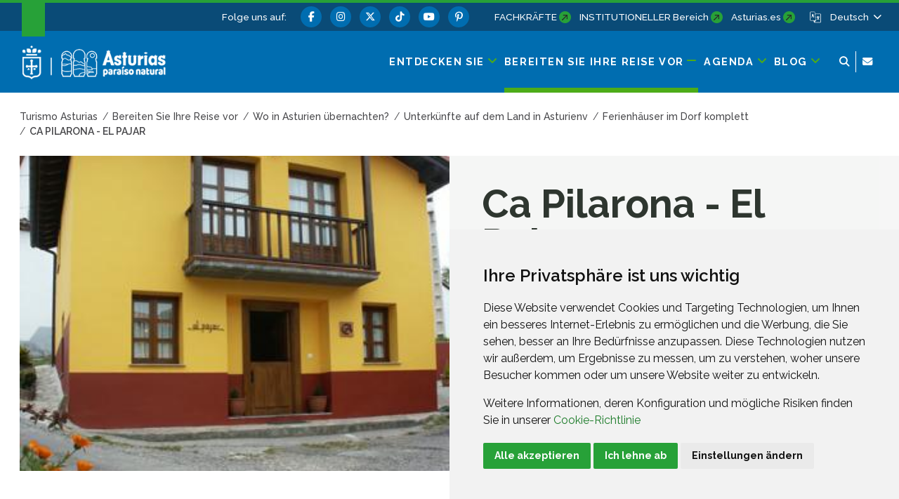

--- FILE ---
content_type: text/html;charset=UTF-8
request_url: https://www.turismoasturias.es/de/organiza-tu-viaje/donde-dormir/turismo-rural/casas-de-aldea-integro/ca-pilarona-el-pajar
body_size: 267541
content:




































	
		
			<!DOCTYPE html>





































































<html class="ltr" dir="ltr" lang="de-DE">

<head>
	<title>Ca Pilarona - El Pajar - Turismo Asturias</title>
	











































<meta content="text/html; charset=utf-8" http-equiv="content-type" />










<meta content="Salas" lang="es-ES" name="description" />


<script data-senna-track="permanent" src="/o/frontend-js-svg4everybody-web/index.js" type="text/javascript"></script>
<meta property="og:type" content="article" data-senna-track="temporary" />
<meta property="og:url" content="https://www.turismoasturias.es/de/organiza-tu-viaje/donde-dormir/turismo-rural/casas-de-aldea-integro/ca-pilarona-el-pajar" data-senna-track="temporary" />
<meta property="og:title" content="Ca Pilarona - El Pajar" data-senna-track="temporary" />
<meta property="og:description" content="Salas" data-senna-track="temporary" />
<meta property="og:image" content="https://www.turismoasturias.es/documents/39908/49761/CA0454_PilaronaElPajar_1.jpg/64bb0c51-3951-e9b8-6e81-cd2b53d708ca" data-senna-track="temporary" />
<meta property="twitter:card" content="summary_large_image" data-senna-track="temporary" />
<meta property="twitter:url" content="https://www.turismoasturias.es/de/organiza-tu-viaje/donde-dormir/turismo-rural/casas-de-aldea-integro/ca-pilarona-el-pajar" data-senna-track="temporary" />
<meta property="twitter:title" content="Ca Pilarona - El Pajar" data-senna-track="temporary" />
<meta property="twitter:description" content="Salas" data-senna-track="temporary" />
<meta property="twitter:image" content="https://www.turismoasturias.es/documents/39908/49761/CA0454_PilaronaElPajar_1.jpg/64bb0c51-3951-e9b8-6e81-cd2b53d708ca" data-senna-track="temporary" />
<script type="text/javascript" data-senna-track='temporary'>
var jsonldScript = document.createElement('script');jsonldScript.setAttribute('type', 'application/ld+json');jsonldScript.setAttribute('data-senna-track', 'temporary');var structuredData = {
  "@context": "https://schema.org/",
  "@type": "LodgingBusiness",
  "name": "",
  "image": ["https://www.turismoasturias.es/documents/39908/64bb0c51-3951-e9b8-6e81-cd2b53d708ca"],
  "url": "https://www.turismoasturias.es/de/organiza-tu-viaje/donde-dormir/turismo-rural/casas-de-aldea-integro/ca-pilarona-el-pajar",
  "telephone": "",
  "address": {
	"@type": "PostalAddress",
	"streetAddress": "",
	"addressLocality": "",
	"addressRegion": "Asturias",
	"postalCode": "33867",
	"addressCountry": "ES"
  },
  "geo": {
	"@type": "GeoCoordinates",
	"latitude": 43.4468382,
	"longitude": -6.2618284
  }
};jsonldScript.textContent = JSON.stringify(structuredData);document.head.appendChild(jsonldScript);
</script>
<link data-senna-track="permanent" href="/o/frontend-theme-font-awesome-web/css/main.css" rel="stylesheet" type="text/css" />
<script data-senna-track="permanent" src="/combo?browserId=chrome&minifierType=js&languageId=de_DE&t=1768629647266&/o/frontend-js-jquery-web/jquery/jquery.min.js&/o/frontend-js-jquery-web/jquery/init.js&/o/frontend-js-jquery-web/jquery/ajax.js&/o/frontend-js-jquery-web/jquery/bootstrap.bundle.min.js&/o/frontend-js-jquery-web/jquery/collapsible_search.js&/o/frontend-js-jquery-web/jquery/fm.js&/o/frontend-js-jquery-web/jquery/form.js&/o/frontend-js-jquery-web/jquery/popper.min.js&/o/frontend-js-jquery-web/jquery/side_navigation.js" type="text/javascript"></script>
<link data-senna-track="temporary" href="https://www.turismoasturias.es/de/organiza-tu-viaje/donde-dormir/turismo-rural/casas-de-aldea-integro/ca-pilarona-el-pajar" rel="canonical" />
<link data-senna-track="temporary" href="https://www.turismoasturias.es/es/organiza-tu-viaje/donde-dormir/turismo-rural/casas-de-aldea-integro/ca-pilarona-el-pajar" hreflang="es" rel="alternate" />
<link data-senna-track="temporary" href="https://www.turismoasturias.es/it/organiza-tu-viaje/donde-dormir/turismo-rural/casas-de-aldea-integro/ca-pilarona-el-pajar" hreflang="it" rel="alternate" />
<link data-senna-track="temporary" href="https://www.turismoasturias.es/pt/organiza-tu-viaje/donde-dormir/turismo-rural/casas-de-aldea-integro/ca-pilarona-el-pajar" hreflang="pt" rel="alternate" />
<link data-senna-track="temporary" href="https://www.turismoasturias.es/fr/organiza-tu-viaje/donde-dormir/turismo-rural/casas-de-aldea-integro/ca-pilarona-el-pajar" hreflang="fr" rel="alternate" />
<link data-senna-track="temporary" href="https://www.turismoasturias.es/en/organiza-tu-viaje/donde-dormir/turismo-rural/casas-de-aldea-integro/ca-pilarona-el-pajar" hreflang="en" rel="alternate" />
<link data-senna-track="temporary" href="https://www.turismoasturias.es/de/organiza-tu-viaje/donde-dormir/turismo-rural/casas-de-aldea-integro/ca-pilarona-el-pajar" hreflang="de" rel="alternate" />
<link data-senna-track="temporary" href="https://www.turismoasturias.es/organiza-tu-viaje/donde-dormir/turismo-rural/casas-de-aldea-integro/ca-pilarona-el-pajar" hreflang="x-default" rel="alternate" />
<meta property="og:locale" content="de_DE">
<meta property="og:locale:alternate" content="es_ES">
<meta property="og:locale:alternate" content="en_GB">
<meta property="og:locale:alternate" content="de_DE">
<meta property="og:locale:alternate" content="fr_FR">
<meta property="og:locale:alternate" content="it_IT">
<meta property="og:locale:alternate" content="pt_PT">
<meta property="og:site_name" content="Turismo Asturias">





	
		<link href="https://www.turismoasturias.es/o/turismo-asturias-theme/images/favicon.ico" rel="icon" />
	





<link class="lfr-css-file" data-senna-track="temporary" href="https://www.turismoasturias.es/o/turismo-asturias-theme/css/clay.css?browserId=chrome&amp;themeId=turismoasturiastheme_WAR_turismoasturiastheme&amp;minifierType=css&amp;languageId=de_DE&amp;t=1764747280000" id="liferayAUICSS" rel="stylesheet" type="text/css" />



<link data-senna-track="temporary" href="/o/frontend-css-web/main.css?browserId=chrome&amp;themeId=turismoasturiastheme_WAR_turismoasturiastheme&amp;minifierType=css&amp;languageId=de_DE&amp;t=1673609868177" id="liferayPortalCSS" rel="stylesheet" type="text/css" />









	

	





	



	

		<link data-senna-track="temporary" href="/combo?browserId=chrome&amp;minifierType=&amp;themeId=turismoasturiastheme_WAR_turismoasturiastheme&amp;languageId=de_DE&amp;as_asac_elastic_search_web_ElasticSearchFormPortlet_INSTANCE_ELASTIC:%2Fcss%2Fmain.css&amp;com_liferay_journal_content_web_portlet_JournalContentPortlet_INSTANCE_CovKw6v3v0Ml:%2Fcss%2Fmain.css&amp;com_liferay_product_navigation_product_menu_web_portlet_ProductMenuPortlet:%2Fcss%2Fmain.css&amp;t=1764747280000" id="56d1b507" rel="stylesheet" type="text/css" />

	







<script data-senna-track="temporary" type="text/javascript">
	// <![CDATA[
		var Liferay = Liferay || {};

		Liferay.Browser = {
			acceptsGzip: function() {
				return true;
			},

			

			getMajorVersion: function() {
				return 131.0;
			},

			getRevision: function() {
				return '537.36';
			},
			getVersion: function() {
				return '131.0';
			},

			

			isAir: function() {
				return false;
			},
			isChrome: function() {
				return true;
			},
			isEdge: function() {
				return false;
			},
			isFirefox: function() {
				return false;
			},
			isGecko: function() {
				return true;
			},
			isIe: function() {
				return false;
			},
			isIphone: function() {
				return false;
			},
			isLinux: function() {
				return false;
			},
			isMac: function() {
				return true;
			},
			isMobile: function() {
				return false;
			},
			isMozilla: function() {
				return false;
			},
			isOpera: function() {
				return false;
			},
			isRtf: function() {
				return true;
			},
			isSafari: function() {
				return true;
			},
			isSun: function() {
				return false;
			},
			isWebKit: function() {
				return true;
			},
			isWindows: function() {
				return false;
			}
		};

		Liferay.Data = Liferay.Data || {};

		Liferay.Data.ICONS_INLINE_SVG = true;

		Liferay.Data.NAV_SELECTOR = '#navigation';

		Liferay.Data.NAV_SELECTOR_MOBILE = '#navigationCollapse';

		Liferay.Data.isCustomizationView = function() {
			return false;
		};

		Liferay.Data.notices = [
			

			
		];

		Liferay.PortletKeys = {
			DOCUMENT_LIBRARY: 'com_liferay_document_library_web_portlet_DLPortlet',
			DYNAMIC_DATA_MAPPING: 'com_liferay_dynamic_data_mapping_web_portlet_DDMPortlet',
			ITEM_SELECTOR: 'com_liferay_item_selector_web_portlet_ItemSelectorPortlet'
		};

		Liferay.PropsValues = {
			JAVASCRIPT_SINGLE_PAGE_APPLICATION_TIMEOUT: 0,
			NTLM_AUTH_ENABLED: false,
			UPLOAD_SERVLET_REQUEST_IMPL_MAX_SIZE: 15485760000
		};

		Liferay.ThemeDisplay = {

			

			
				getLayoutId: function() {
					return '1284';
				},

				

				getLayoutRelativeControlPanelURL: function() {
					return '/de/group/infoasturias/~/control_panel/manage';
				},

				getLayoutRelativeURL: function() {
					return '/de/organiza-tu-viaje/donde-dormir/turismo-rural/casas-de-aldea-integro/ca-pilarona-el-pajar';
				},
				getLayoutURL: function() {
					return 'https://www.turismoasturias.es/de/organiza-tu-viaje/donde-dormir/turismo-rural/casas-de-aldea-integro/ca-pilarona-el-pajar';
				},
				getParentLayoutId: function() {
					return '1275';
				},
				isControlPanel: function() {
					return false;
				},
				isPrivateLayout: function() {
					return 'false';
				},
				isVirtualLayout: function() {
					return false;
				},
			

			getBCP47LanguageId: function() {
				return 'de-DE';
			},
			getCanonicalURL: function() {

				

				return 'https\x3a\x2f\x2fwww\x2eturismoasturias\x2ees\x2forganiza-tu-viaje\x2fdonde-dormir\x2fturismo-rural\x2fcasas-de-aldea-integro\x2fca-pilarona-el-pajar';
			},
			getCDNBaseURL: function() {
				return 'https://www.turismoasturias.es';
			},
			getCDNDynamicResourcesHost: function() {
				return '';
			},
			getCDNHost: function() {
				return '';
			},
			getCompanyGroupId: function() {
				return '37743';
			},
			getCompanyId: function() {
				return '37703';
			},
			getDefaultLanguageId: function() {
				return 'es_ES';
			},
			getDoAsUserIdEncoded: function() {
				return '';
			},
			getLanguageId: function() {
				return 'de_DE';
			},
			getParentGroupId: function() {
				return '39908';
			},
			getPathContext: function() {
				return '';
			},
			getPathImage: function() {
				return '/image';
			},
			getPathJavaScript: function() {
				return '/o/frontend-js-web';
			},
			getPathMain: function() {
				return '/de/c';
			},
			getPathThemeImages: function() {
				return 'https://www.turismoasturias.es/o/turismo-asturias-theme/images';
			},
			getPathThemeRoot: function() {
				return '/o/turismo-asturias-theme';
			},
			getPlid: function() {
				return '1392';
			},
			getPortalURL: function() {
				return 'https://www.turismoasturias.es';
			},
			getScopeGroupId: function() {
				return '39908';
			},
			getScopeGroupIdOrLiveGroupId: function() {
				return '39908';
			},
			getSessionId: function() {
				return '';
			},
			getSiteAdminURL: function() {
				return 'https://www.turismoasturias.es/group/infoasturias/~/control_panel/manage?p_p_lifecycle=0&p_p_state=maximized&p_p_mode=view';
			},
			getSiteGroupId: function() {
				return '39908';
			},
			getURLControlPanel: function() {
				return '/de/group/control_panel?refererPlid=1392';
			},
			getURLHome: function() {
				return 'https\x3a\x2f\x2fwww\x2eturismoasturias\x2ees\x2fweb\x2fguest';
			},
			getUserEmailAddress: function() {
				return '';
			},
			getUserId: function() {
				return '37709';
			},
			getUserName: function() {
				return '';
			},
			isAddSessionIdToURL: function() {
				return false;
			},
			isImpersonated: function() {
				return false;
			},
			isSignedIn: function() {
				return false;
			},

			isStagedPortlet: function() {
				
					
						return false;
					
				
			},

			isStateExclusive: function() {
				return false;
			},
			isStateMaximized: function() {
				return false;
			},
			isStatePopUp: function() {
				return false;
			}
		};

		var themeDisplay = Liferay.ThemeDisplay;

		Liferay.AUI = {

			

			getAvailableLangPath: function() {
				return 'available_languages.jsp?browserId=chrome&themeId=turismoasturiastheme_WAR_turismoasturiastheme&colorSchemeId=green&minifierType=js&languageId=de_DE&t=1768629759664';
			},
			getCombine: function() {
				return true;
			},
			getComboPath: function() {
				return '/combo/?browserId=chrome&minifierType=&languageId=de_DE&t=1768629639149&';
			},
			getDateFormat: function() {
				return '%d.%m.%Y';
			},
			getEditorCKEditorPath: function() {
				return '/o/frontend-editor-ckeditor-web';
			},
			getFilter: function() {
				var filter = 'raw';

				
					
						filter = 'min';
					
					

				return filter;
			},
			getFilterConfig: function() {
				var instance = this;

				var filterConfig = null;

				if (!instance.getCombine()) {
					filterConfig = {
						replaceStr: '.js' + instance.getStaticResourceURLParams(),
						searchExp: '\\.js$'
					};
				}

				return filterConfig;
			},
			getJavaScriptRootPath: function() {
				return '/o/frontend-js-web';
			},
			getLangPath: function() {
				return 'aui_lang.jsp?browserId=chrome&themeId=turismoasturiastheme_WAR_turismoasturiastheme&colorSchemeId=green&minifierType=js&languageId=de_DE&t=1768629639149';
			},
			getPortletRootPath: function() {
				return '/html/portlet';
			},
			getStaticResourceURLParams: function() {
				return '?browserId=chrome&minifierType=&languageId=de_DE&t=1768629639149';
			}
		};

		Liferay.authToken = 'Wd6AxQQU';

		

		Liferay.currentURL = '\x2fde\x2forganiza-tu-viaje\x2fdonde-dormir\x2fturismo-rural\x2fcasas-de-aldea-integro\x2fca-pilarona-el-pajar';
		Liferay.currentURLEncoded = '\x252Fde\x252Forganiza-tu-viaje\x252Fdonde-dormir\x252Fturismo-rural\x252Fcasas-de-aldea-integro\x252Fca-pilarona-el-pajar';
	// ]]>
</script>

<script src="/o/js_loader_config?t=1768629647272" type="text/javascript"></script>
<script data-senna-track="permanent" src="/combo?browserId=chrome&minifierType=js&languageId=de_DE&t=1768629639149&/o/frontend-js-aui-web/aui/aui/aui.js&/o/frontend-js-aui-web/liferay/modules.js&/o/frontend-js-aui-web/liferay/aui_sandbox.js&/o/frontend-js-aui-web/aui/attribute-base/attribute-base.js&/o/frontend-js-aui-web/aui/attribute-complex/attribute-complex.js&/o/frontend-js-aui-web/aui/attribute-core/attribute-core.js&/o/frontend-js-aui-web/aui/attribute-observable/attribute-observable.js&/o/frontend-js-aui-web/aui/attribute-extras/attribute-extras.js&/o/frontend-js-aui-web/aui/event-custom-base/event-custom-base.js&/o/frontend-js-aui-web/aui/event-custom-complex/event-custom-complex.js&/o/frontend-js-aui-web/aui/oop/oop.js&/o/frontend-js-aui-web/aui/aui-base-lang/aui-base-lang.js&/o/frontend-js-aui-web/liferay/dependency.js&/o/frontend-js-aui-web/liferay/util.js&/o/frontend-js-web/loader/config.js&/o/frontend-js-web/loader/loader.js&/o/frontend-js-web/liferay/dom_task_runner.js&/o/frontend-js-web/liferay/events.js&/o/frontend-js-web/liferay/lazy_load.js&/o/frontend-js-web/liferay/liferay.js&/o/frontend-js-web/liferay/global.bundle.js&/o/frontend-js-web/liferay/portlet.js&/o/frontend-js-web/liferay/workflow.js" type="text/javascript"></script>




	

	<script data-senna-track="temporary" src="/o/js_bundle_config?t=1768629657977" type="text/javascript"></script>


<script data-senna-track="temporary" type="text/javascript">
	// <![CDATA[
		
			
				
		

		

		
	// ]]>
</script>





	
		

			

			
		
		



	
		

			

			
		
	












	

	





	



	

		<script data-senna-track="temporary" src="/combo?browserId=chrome&amp;minifierType=&amp;themeId=turismoasturiastheme_WAR_turismoasturiastheme&amp;languageId=de_DE&amp;as_asac_elastic_search_web_ElasticSearchFormPortlet_INSTANCE_ELASTIC:%2Fjs%2Fmain.js&amp;t=1764747280000" type="text/javascript"></script>

	



















<link class="lfr-css-file" data-senna-track="temporary" href="https://www.turismoasturias.es/o/turismo-asturias-theme/css/main.css?browserId=chrome&amp;themeId=turismoasturiastheme_WAR_turismoasturiastheme&amp;minifierType=css&amp;languageId=de_DE&amp;t=1764747280000" id="liferayThemeCSS" rel="stylesheet" type="text/css" />




	<style data-senna-track="temporary" type="text/css">
		/* Pdte. despliegue */
#dialog-search{
z-index:500;
}

.turismo-asturias-microsite-senderismo .maquetable-body .maquetable-row h3::after{
   width:0;
}
	</style>





	<style data-senna-track="temporary" type="text/css">

		

			

		

			

		

			

		

			

		

			

		

	</style>


<style data-senna-track="temporary" type="text/css">
	:root {
		--branch-mask-opacity: 1;
		--primary-mask-color: transparent;
		--branch-mask-color3: transparent;
		--branch-mask-color4: transparent;
		--branch-mask-color1: transparent;
		--branch-mask-color2: transparent;
	}
</style>
<script type="text/javascript">
// <![CDATA[
Liferay.SPA = Liferay.SPA || {};
Liferay.SPA.cacheExpirationTime = -1;
Liferay.SPA.clearScreensCache = false;
Liferay.SPA.debugEnabled = false;
Liferay.SPA.excludedPaths = ["/c/document_library","/documents","/image"];
Liferay.SPA.loginRedirect = '';
Liferay.SPA.navigationExceptionSelectors = ':not([target="_blank"]):not([data-senna-off]):not([data-resource-href]):not([data-cke-saved-href]):not([data-cke-saved-href])';
Liferay.SPA.requestTimeout = 0;
Liferay.SPA.userNotification = {
	message: 'Dieser Vorgang dauert länger als erwartet.',
	timeout: 30000,
	title: 'Hoppla'
};
// ]]>
</script><script type="text/javascript">
// <![CDATA[
Liferay.Loader.require('frontend-js-spa-web@4.0.38/liferay/init.es', function(frontendJsSpaWeb4038LiferayInitEs) {
try {
(function() {
var frontendJsSpaWebLiferayInitEs = frontendJsSpaWeb4038LiferayInitEs;
frontendJsSpaWebLiferayInitEs.default.init(
	function(app) {
		app.setPortletsBlacklist({"com_liferay_nested_portlets_web_portlet_NestedPortletsPortlet":true,"com_liferay_site_navigation_directory_web_portlet_SitesDirectoryPortlet":true,"as_asac_newsletter_web_NewsletterAdminPortlet":true,"com_liferay_login_web_portlet_LoginPortlet":true,"com_liferay_login_web_portlet_FastLoginPortlet":true});
		app.setValidStatusCodes([221,490,494,499,491,492,493,495,220]);
	}
);
})();
} catch (err) {
	console.error(err);
}
});
// ]]>
</script>

























<script data-senna-track="temporary" type="text/javascript">
	if (window.Analytics) {
		window._com_liferay_document_library_analytics_isViewFileEntry = false;
	}
</script>







<script type="text/javascript">
// <![CDATA[
Liferay.on(
	'ddmFieldBlur', function(event) {
		if (window.Analytics) {
			Analytics.send(
				'fieldBlurred',
				'Form',
				{
					fieldName: event.fieldName,
					focusDuration: event.focusDuration,
					formId: event.formId,
					page: event.page
				}
			);
		}
	}
);

Liferay.on(
	'ddmFieldFocus', function(event) {
		if (window.Analytics) {
			Analytics.send(
				'fieldFocused',
				'Form',
				{
					fieldName: event.fieldName,
					formId: event.formId,
					page: event.page
				}
			);
		}
	}
);

Liferay.on(
	'ddmFormPageShow', function(event) {
		if (window.Analytics) {
			Analytics.send(
				'pageViewed',
				'Form',
				{
					formId: event.formId,
					page: event.page,
					title: event.title
				}
			);
		}
	}
);

Liferay.on(
	'ddmFormSubmit', function(event) {
		if (window.Analytics) {
			Analytics.send(
				'formSubmitted',
				'Form',
				{
					formId: event.formId
				}
			);
		}
	}
);

Liferay.on(
	'ddmFormView', function(event) {
		if (window.Analytics) {
			Analytics.send(
				'formViewed',
				'Form',
				{
					formId: event.formId,
					title: event.title
				}
			);
		}
	}
);
// ]]>
</script>


	<meta content="initial-scale=1.0, width=device-width" name="viewport" />
	
	  			<meta name="theme-color" content="#36a53e">
	
	<link rel="preconnect" href="https://fonts.googleapis.com">
	<link rel="preconnect" href="https://fonts.gstatic.com" crossorigin>
	<link href="https://fonts.googleapis.com/css2?family=Raleway:ital,wght@0,100;0,300;0,400;0,500;0,600;0,700;0,800;1,300;1,400;1,500&family=Montserrat:wght@600&family=Caveat:wght@500&family=Lexend:wght@300;400;500;600;700&family=Inter:wght@300;400;500;600;800&display=swap" rel="stylesheet">
	
	
	<script src="https://www.turismoasturias.es/o/turismo-asturias-theme/js/aos/aos.js" type="text/javascript" data-senna-track="permanent"></script>
	
	<script src="https://www.turismoasturias.es/o/turismo-asturias-theme/js/slick/slick.min.js" data-senna-track="permanent"></script>
	
	<script src="https://www.turismoasturias.es/o/turismo-asturias-theme/js/main_jquery.js" data-senna-track="temporary"></script>

		<link data-id="liferayPortalCustomCSS" rel="stylesheet" href="/documents/39908/67587/mainPerso.css" data-senna-track="temporary"/>
	
	
	
		<meta property="fb:app_id" content="1516584185303039" data-senna-track="temporary">
	
	
	
</head>

<body class="chrome controls-visible green yui3-skin-sam signed-out public-page organization-site tpl-100-tpl  inner ca-pilarona-el-pajar page-style-detail">




















































































<div class="container-fluid page-wrapper-style-detail" id="wrapper">

<nav id="navigationMobile1" class="collapse" aria-labelledby="navigationMobileMenu1">

	<div class="navigation-mobile-wrapper container-lg">

			<ul class="list-items menu"><li class="list-item entdecken-sie "><a class="level-1 level"  href="https://www.turismoasturias.es/de/descubre" title="Gehe zu Entdecken sie"><span class="name">Entdecken sie</span></a><a href="#layout-10" aria-controls="#layout-10" class="icon-toggle" data-toggle="liferay-collapse" aria-expanded="false"><i class="fas fa-angle-down"><!-- icon --></i><span class="hide-accessible">Entdecken sie</span></a><ul id="layout-10" class="children collapse"><li class="child"><a class='level-2 level' href="https://www.turismoasturias.es/de/naturaleza" title="Gehe zu Natur">Natur</a><a href="#layout-7029" aria-controls="#layout-7029" data-toggle="liferay-collapse" class="icon-toggle"><i class="fas fa-angle-down"><!-- icon --></i><span class="hide-accessible">Natur</span></a><ul id="layout-7029" class="children collapse"><li class="child"><a class='level-3 level' href="https://www.turismoasturias.es/de/naturaleza/paisajes-protegidos" title="Gehe zu Geschützte Landschaften">Geschützte Landschaften</a><a href="#layout-7201" aria-controls="#layout-7201" data-toggle="liferay-collapse" class="icon-toggle"><i class="fas fa-angle-right"><!-- icon --></i><span class="hide-accessible">Geschützte Landschaften</span></a></li><li class="child"><a class='level-3 level' href="https://www.turismoasturias.es/de/naturaleza/monumentos-naturales" title="Gehe zu Naturdenkmäler">Naturdenkmäler</a><a href="#layout-7222" aria-controls="#layout-7222" data-toggle="liferay-collapse" class="icon-toggle"><i class="fas fa-angle-right"><!-- icon --></i><span class="hide-accessible">Naturdenkmäler</span></a></li><li class="child"><a class='level-3 level' href="https://www.turismoasturias.es/de/naturaleza/reservas-de-la-biosfera" title="Gehe zu Biosphärenreservate">Biosphärenreservate</a><a href="#layout-322" aria-controls="#layout-322" data-toggle="liferay-collapse" class="icon-toggle"><i class="fas fa-angle-right"><!-- icon --></i><span class="hide-accessible">Biosphärenreservate</span></a></li><li class="child"><a class='level-3 level' href="https://www.turismoasturias.es/de/naturaleza/reservas-naturales" title="Gehe zu Naturschutzgebiete">Naturschutzgebiete</a><a href="#layout-314" aria-controls="#layout-314" data-toggle="liferay-collapse" class="icon-toggle"><i class="fas fa-angle-right"><!-- icon --></i><span class="hide-accessible">Naturschutzgebiete</span></a></li><li class="child"><a class='level-3 level' href="https://www.turismoasturias.es/de/naturaleza/otros-espacios-naturales" title="Gehe zu Weitere Naturlandschaften">Weitere Naturlandschaften</a><a href="#layout-285" aria-controls="#layout-285" data-toggle="liferay-collapse" class="icon-toggle"><i class="fas fa-angle-right"><!-- icon --></i><span class="hide-accessible">Weitere Naturlandschaften</span></a></li><li class="child"><a class='level-3 level' href="https://www.turismoasturias.es/de/descubre/naturaleza/rutas" title="Gehe zu Routen">Routen</a><a href="#layout-251" aria-controls="#layout-251" data-toggle="liferay-collapse" class="icon-toggle"><i class="fas fa-angle-right"><!-- icon --></i><span class="hide-accessible">Routen</span></a></li><li class="child"><a class='level-3 level' href="https://www.turismoasturias.es/de/naturaleza/observacion-de-flora-y-fauna" title="Gehe zu Ökotourismus">Ökotourismus</a><a href="#layout-331" aria-controls="#layout-331" data-toggle="liferay-collapse" class="icon-toggle"><i class="fas fa-angle-right"><!-- icon --></i><span class="hide-accessible">Ökotourismus</span></a></li><li class="child"><a class='level-3 level' href="https://www.turismoasturias.es/de/naturaleza/consejos-practicos" title="Gehe zu Praktische Ratschläge">Praktische Ratschläge</a><a href="#layout-351" aria-controls="#layout-351" data-toggle="liferay-collapse" class="icon-toggle"><i class="fas fa-angle-right"><!-- icon --></i><span class="hide-accessible">Praktische Ratschläge</span></a></li></ul></li><li class="child"><a class='level-2 level' href="https://www.turismoasturias.es/de/cultura" title="Gehe zu Kultur">Kultur</a><a href="#layout-7036" aria-controls="#layout-7036" data-toggle="liferay-collapse" class="icon-toggle"><i class="fas fa-angle-down"><!-- icon --></i><span class="hide-accessible">Kultur</span></a><ul id="layout-7036" class="children collapse"><li class="child"><a class='level-3 level' href="https://www.turismoasturias.es/de/cultura/museos-espacios-culturales" title="Gehe zu Museen und Kulturräume">Museen und Kulturräume</a><a href="#layout-352" aria-controls="#layout-352" data-toggle="liferay-collapse" class="icon-toggle"><i class="fas fa-angle-right"><!-- icon --></i><span class="hide-accessible">Museen und Kulturräume</span></a></li><li class="child"><a class='level-3 level' href="https://www.turismoasturias.es/de/cultura/itinerarios-culturales" title="Gehe zu Kulturelle Routen">Kulturelle Routen</a><a href="#layout-451" aria-controls="#layout-451" data-toggle="liferay-collapse" class="icon-toggle"><i class="fas fa-angle-right"><!-- icon --></i><span class="hide-accessible">Kulturelle Routen</span></a></li><li class="child"><a class='level-3 level' href="https://www.turismoasturias.es/de/cultura/patrimonio-humanidad" title="Gehe zu Welterbe">Welterbe</a><a href="#layout-536" aria-controls="#layout-536" data-toggle="liferay-collapse" class="icon-toggle"><i class="fas fa-angle-right"><!-- icon --></i><span class="hide-accessible">Welterbe</span></a></li><li class="child"><a class='level-3 level' href="https://www.turismoasturias.es/de/cultura/prerromanico" title="Gehe zu Vorromanische">Vorromanische</a><a href="#layout-541" aria-controls="#layout-541" data-toggle="liferay-collapse" class="icon-toggle"><i class="fas fa-angle-right"><!-- icon --></i><span class="hide-accessible">Vorromanische</span></a></li><li class="child"><a class='level-3 level' href="https://www.turismoasturias.es/de/descubre/cultura/patrimonio-religioso" title="Gehe zu Religiöses Erbe">Religiöses Erbe</a><a href="#layout-354" aria-controls="#layout-354" data-toggle="liferay-collapse" class="icon-toggle"><i class="fas fa-angle-right"><!-- icon --></i><span class="hide-accessible">Religiöses Erbe</span></a></li><li class="child"><a class='level-3 level' href="https://www.turismoasturias.es/de/cultura/arte-rupestre" title="Gehe zu Felsmalerei">Felsmalerei</a><a href="#layout-557" aria-controls="#layout-557" data-toggle="liferay-collapse" class="icon-toggle"><i class="fas fa-angle-right"><!-- icon --></i><span class="hide-accessible">Felsmalerei</span></a></li><li class="child"><a class='level-3 level' href="https://www.turismoasturias.es/de/descubre/gente-de-asturias" title="Gehe zu Menschen in Asturien">Menschen in Asturien</a><a href="#layout-572" aria-controls="#layout-572" data-toggle="liferay-collapse" class="icon-toggle"><i class="fas fa-angle-right"><!-- icon --></i><span class="hide-accessible">Menschen in Asturien</span></a></li><li class="child"><a class='level-3 level' href="https://www.turismoasturias.es/de/cultura/historia-tradicion" title="Gehe zu Geschichte und tradition">Geschichte und tradition</a><a href="#layout-573" aria-controls="#layout-573" data-toggle="liferay-collapse" class="icon-toggle"><i class="fas fa-angle-right"><!-- icon --></i><span class="hide-accessible">Geschichte und tradition</span></a></li></ul></li><li class="child"><a class='level-2 level' href="https://www.turismoasturias.es/de/gastronomia" title="Gehe zu Gastronomie">Gastronomie</a><a href="#layout-7055" aria-controls="#layout-7055" data-toggle="liferay-collapse" class="icon-toggle"><i class="fas fa-angle-down"><!-- icon --></i><span class="hide-accessible">Gastronomie</span></a><ul id="layout-7055" class="children collapse"><li class="child"><a class='level-3 level' href="https://www.turismoasturias.es/de/gastronomia/fabada" title="Gehe zu Fabada">Fabada</a><a href="#layout-7062" aria-controls="#layout-7062" data-toggle="liferay-collapse" class="icon-toggle"><i class="fas fa-angle-right"><!-- icon --></i><span class="hide-accessible">Fabada</span></a></li><li class="child"><a class='level-3 level' href="https://www.turismoasturias.es/de/gastronomia/sidra" title="Gehe zu Apfelwein">Apfelwein</a><a href="#layout-7063" aria-controls="#layout-7063" data-toggle="liferay-collapse" class="icon-toggle"><i class="fas fa-angle-right"><!-- icon --></i><span class="hide-accessible">Apfelwein</span></a></li><li class="child"><a class='level-3 level' href="https://www.turismoasturias.es/de/gastronomia/carne" title="Gehe zu Fleisch">Fleisch</a><a href="#layout-7064" aria-controls="#layout-7064" data-toggle="liferay-collapse" class="icon-toggle"><i class="fas fa-angle-right"><!-- icon --></i><span class="hide-accessible">Fleisch</span></a></li><li class="child"><a class='level-3 level' href="https://www.turismoasturias.es/de/gastronomia/pescados-mariscos" title="Gehe zu Fisch und Meeresfrüchte">Fisch und Meeresfrüchte</a><a href="#layout-7065" aria-controls="#layout-7065" data-toggle="liferay-collapse" class="icon-toggle"><i class="fas fa-angle-right"><!-- icon --></i><span class="hide-accessible">Fisch und Meeresfrüchte</span></a></li><li class="child"><a class='level-3 level' href="https://www.turismoasturias.es/de/gastronomia/vino-cangas" title="Gehe zu Wein">Wein</a><a href="#layout-7066" aria-controls="#layout-7066" data-toggle="liferay-collapse" class="icon-toggle"><i class="fas fa-angle-right"><!-- icon --></i><span class="hide-accessible">Wein</span></a></li><li class="child"><a class='level-3 level' href="https://www.turismoasturias.es/de/gastronomia/productos-ecologicos" title="Gehe zu Bio-Produkte">Bio-Produkte</a><a href="#layout-7067" aria-controls="#layout-7067" data-toggle="liferay-collapse" class="icon-toggle"><i class="fas fa-angle-right"><!-- icon --></i><span class="hide-accessible">Bio-Produkte</span></a></li><li class="child"><a class='level-3 level' href="https://www.turismoasturias.es/de/gastronomia/dulces" title="Gehe zu Süßigkeiten">Süßigkeiten</a><a href="#layout-7068" aria-controls="#layout-7068" data-toggle="liferay-collapse" class="icon-toggle"><i class="fas fa-angle-right"><!-- icon --></i><span class="hide-accessible">Süßigkeiten</span></a></li><li class="child"><a class='level-3 level' href="https://www.turismoasturias.es/de/gastronomia/quesos-asturianos" title="Gehe zu Asturische Käsesorten">Asturische Käsesorten</a><a href="#layout-7069" aria-controls="#layout-7069" data-toggle="liferay-collapse" class="icon-toggle"><i class="fas fa-angle-right"><!-- icon --></i><span class="hide-accessible">Asturische Käsesorten</span></a></li><li class="child"><a class='level-3 level' href="https://www.turismoasturias.es/de/gastronomia/vocabulario" title="Gehe zu Asturisches gastronomisches Vokabular">Asturisches gastronomisches Vokabular</a><a href="#layout-7070" aria-controls="#layout-7070" data-toggle="liferay-collapse" class="icon-toggle"><i class="fas fa-angle-right"><!-- icon --></i><span class="hide-accessible">Asturisches gastronomisches Vokabular</span></a></li><li class="child"><a class='level-3 level' href="https://www.turismoasturias.es/de/gastronomia/cocineros" title="Gehe zu Kulinarische Talente">Kulinarische Talente</a><a href="#layout-7071" aria-controls="#layout-7071" data-toggle="liferay-collapse" class="icon-toggle"><i class="fas fa-angle-right"><!-- icon --></i><span class="hide-accessible">Kulinarische Talente</span></a></li><li class="child"><a class='level-3 level' href="https://www.turismoasturias.es/de/descubre/gastronomia/recetas" title="Gehe zu Rezepte">Rezepte</a><a href="#layout-7074" aria-controls="#layout-7074" data-toggle="liferay-collapse" class="icon-toggle"><i class="fas fa-angle-right"><!-- icon --></i><span class="hide-accessible">Rezepte</span></a></li></ul></li><li class="child"><a class='level-2 level' href="https://www.turismoasturias.es/de/costa" title="Gehe zu Küste und Fischerdörfer">Küste und Fischerdörfer</a><a href="#layout-7061" aria-controls="#layout-7061" data-toggle="liferay-collapse" class="icon-toggle"><i class="fas fa-angle-down"><!-- icon --></i><span class="hide-accessible">Küste und Fischerdörfer</span></a><ul id="layout-7061" class="children collapse"><li class="child"><a class='level-3 level' href="https://www.turismoasturias.es/de/costa/playas" title="Gehe zu Die wunderschönen Strände">Die wunderschönen Strände</a><a href="#layout-745" aria-controls="#layout-745" data-toggle="liferay-collapse" class="icon-toggle"><i class="fas fa-angle-right"><!-- icon --></i><span class="hide-accessible">Die wunderschönen Strände</span></a></li><li class="child"><a class='level-3 level' href="https://www.turismoasturias.es/de/costa/pueblos-marineros" title="Gehe zu Malerische Fischerdörfer">Malerische Fischerdörfer</a><a href="#layout-813" aria-controls="#layout-813" data-toggle="liferay-collapse" class="icon-toggle"><i class="fas fa-angle-right"><!-- icon --></i><span class="hide-accessible">Malerische Fischerdörfer</span></a></li><li class="child"><a class='level-3 level' href="https://www.turismoasturias.es/de/costa/experiencias" title="Gehe zu Vom Meer leben">Vom Meer leben</a><a href="#layout-767" aria-controls="#layout-767" data-toggle="liferay-collapse" class="icon-toggle"><i class="fas fa-angle-right"><!-- icon --></i><span class="hide-accessible">Vom Meer leben</span></a></li><li class="child"><a class='level-3 level' href="https://www.turismoasturias.es/de/costa/ruta-faros" title="Gehe zu Leuchttürme">Leuchttürme</a><a href="#layout-747" aria-controls="#layout-747" data-toggle="liferay-collapse" class="icon-toggle"><i class="fas fa-angle-right"><!-- icon --></i><span class="hide-accessible">Leuchttürme</span></a></li></ul></li><li class="child"><a class='level-2 level' href="https://www.turismoasturias.es/de/ciudades-de-asturias" title="Gehe zu Städte in Asturien">Städte in Asturien</a><a href="#layout-7072" aria-controls="#layout-7072" data-toggle="liferay-collapse" class="icon-toggle"><i class="fas fa-angle-down"><!-- icon --></i><span class="hide-accessible">Städte in Asturien</span></a><ul id="layout-7072" class="children collapse"><li class="child"><a class='level-3 level' href="https://www.turismoasturias.es/de/descubre/ciudades/oviedo" title="Gehe zu Oviedo/Uviéu">Oviedo/Uviéu</a><a href="#layout-852" aria-controls="#layout-852" data-toggle="liferay-collapse" class="icon-toggle"><i class="fas fa-angle-right"><!-- icon --></i><span class="hide-accessible">Oviedo/Uviéu</span></a></li><li class="child"><a class='level-3 level' href="https://www.turismoasturias.es/de/descubre/ciudades/gijon" title="Gehe zu Gijón/Xixón">Gijón/Xixón</a><a href="#layout-854" aria-controls="#layout-854" data-toggle="liferay-collapse" class="icon-toggle"><i class="fas fa-angle-right"><!-- icon --></i><span class="hide-accessible">Gijón/Xixón</span></a></li><li class="child"><a class='level-3 level' href="https://www.turismoasturias.es/de/descubre/ciudades/aviles" title="Gehe zu Avilés">Avilés</a><a href="#layout-855" aria-controls="#layout-855" data-toggle="liferay-collapse" class="icon-toggle"><i class="fas fa-angle-right"><!-- icon --></i><span class="hide-accessible">Avilés</span></a></li></ul></li><li class="child"><a class='level-2 level' href="https://www.turismoasturias.es/de/turismo-rural" title="Gehe zu Landtourismus">Landtourismus</a><a href="#layout-7073" aria-controls="#layout-7073" data-toggle="liferay-collapse" class="icon-toggle"><i class="fas fa-angle-down"><!-- icon --></i><span class="hide-accessible">Landtourismus</span></a><ul id="layout-7073" class="children collapse"><li class="child"><a class='level-3 level' href="https://www.turismoasturias.es/de/turismo-rural/occidente" title="Gehe zu Der Westen von Asturien">Der Westen von Asturien</a><a href="#layout-856" aria-controls="#layout-856" data-toggle="liferay-collapse" class="icon-toggle"><i class="fas fa-angle-right"><!-- icon --></i><span class="hide-accessible">Der Westen von Asturien</span></a></li><li class="child"><a class='level-3 level' href="https://www.turismoasturias.es/de/turismo-rural/centro" title="Gehe zu Das Zentrum von Asturien">Das Zentrum von Asturien</a><a href="#layout-873" aria-controls="#layout-873" data-toggle="liferay-collapse" class="icon-toggle"><i class="fas fa-angle-right"><!-- icon --></i><span class="hide-accessible">Das Zentrum von Asturien</span></a></li><li class="child"><a class='level-3 level' href="https://www.turismoasturias.es/de/turismo-rural/oriente" title="Gehe zu Ost-Asturien">Ost-Asturien</a><a href="#layout-862" aria-controls="#layout-862" data-toggle="liferay-collapse" class="icon-toggle"><i class="fas fa-angle-right"><!-- icon --></i><span class="hide-accessible">Ost-Asturien</span></a></li></ul></li><li class="child"><a class='level-2 level' href="https://www.turismoasturias.es/de/organiza-tu-viaje/deporte-y-aventura" title="Gehe zu Aktiv- und Sporttourismus">Aktiv- und Sporttourismus</a><a href="#layout-7158" aria-controls="#layout-7158" data-toggle="liferay-collapse" class="icon-toggle"><i class="fas fa-angle-down"><!-- icon --></i><span class="hide-accessible">Aktiv- und Sporttourismus</span></a><ul id="layout-7158" class="children collapse"><li class="child"><a class='level-3 level' href="https://www.turismoasturias.es/de/turismo-activo" title="Gehe zu Turismo Activo">Turismo Activo</a><a href="#layout-7169" aria-controls="#layout-7169" data-toggle="liferay-collapse" class="icon-toggle"><i class="fas fa-angle-right"><!-- icon --></i><span class="hide-accessible">Turismo Activo</span></a></li><li class="child"><a class='level-3 level' href="https://www.turismoasturias.es/de/organiza-tu-viaje/deporte-y-aventura/esqui" title="Gehe zu Ski">Ski</a><a href="#layout-1044" aria-controls="#layout-1044" data-toggle="liferay-collapse" class="icon-toggle"><i class="fas fa-angle-right"><!-- icon --></i><span class="hide-accessible">Ski</span></a></li><li class="child"><a class='level-3 level' href="https://www.turismoasturias.es/de/organiza-tu-viaje/deporte-y-aventura/caza" title="Gehe zu Caza">Caza</a><a href="#layout-1047" aria-controls="#layout-1047" data-toggle="liferay-collapse" class="icon-toggle"><i class="fas fa-angle-right"><!-- icon --></i><span class="hide-accessible">Caza</span></a></li><li class="child"><a class='level-3 level' href="https://www.turismoasturias.es/de/organiza-tu-viaje/deporte-y-aventura/pesca" title="Gehe zu Pesca">Pesca</a><a href="#layout-1048" aria-controls="#layout-1048" data-toggle="liferay-collapse" class="icon-toggle"><i class="fas fa-angle-right"><!-- icon --></i><span class="hide-accessible">Pesca</span></a></li><li class="child"><a class='level-3 level' href="https://www.turismoasturias.es/de/organiza-tu-viaje/deporte-y-aventura/golf" title="Gehe zu Golf">Golf</a><a href="#layout-1049" aria-controls="#layout-1049" data-toggle="liferay-collapse" class="icon-toggle"><i class="fas fa-angle-right"><!-- icon --></i><span class="hide-accessible">Golf</span></a></li></ul></li><li class="child"><a class='level-2 level' href="https://www.turismoasturias.es/de/camino-de-santiago" title="Gehe zu Jakobsweg">Jakobsweg</a><a href="#layout-7111" aria-controls="#layout-7111" data-toggle="liferay-collapse" class="icon-toggle"><i class="fas fa-angle-down"><!-- icon --></i><span class="hide-accessible">Jakobsweg</span></a><ul id="layout-7111" class="children collapse"><li class="child"><a class='level-3 level' href="https://www.turismoasturias.es/de/camino-de-santiago/camino-primitivo" title="Gehe zu Der Camino Primitivo">Der Camino Primitivo</a><a href="#layout-528" aria-controls="#layout-528" data-toggle="liferay-collapse" class="icon-toggle"><i class="fas fa-angle-right"><!-- icon --></i><span class="hide-accessible">Der Camino Primitivo</span></a></li><li class="child"><a class='level-3 level' href="https://www.turismoasturias.es/de/camino-de-santiago/camino-costa" title="Gehe zu Der Weg entlang der Küste">Der Weg entlang der Küste</a><a href="#layout-514" aria-controls="#layout-514" data-toggle="liferay-collapse" class="icon-toggle"><i class="fas fa-angle-right"><!-- icon --></i><span class="hide-accessible">Der Weg entlang der Küste</span></a></li><li class="child"><a class='level-3 level' href="https://www.turismoasturias.es/de/camino-de-santiago/camino-san-salvador" title="Gehe zu Der Camino de El Salvador">Der Camino de El Salvador</a><a href="#layout-510" aria-controls="#layout-510" data-toggle="liferay-collapse" class="icon-toggle"><i class="fas fa-angle-right"><!-- icon --></i><span class="hide-accessible">Der Camino de El Salvador</span></a></li><li class="child"><a class='level-3 level' href="https://www.turismoasturias.es/de/camino-de-santiago/conexion-costa-primitivo" title="Gehe zu Camino de la Costa-Camino Primitivo Verbindung">Camino de la Costa-Camino Primitivo Verbindung</a><a href="#layout-507" aria-controls="#layout-507" data-toggle="liferay-collapse" class="icon-toggle"><i class="fas fa-angle-right"><!-- icon --></i><span class="hide-accessible">Camino de la Costa-Camino Primitivo Verbindung</span></a></li><li class="child"><a class='level-3 level' href="https://www.turismoasturias.es/de/camino-de-santiago/conexion-primitivo-costa" title="Gehe zu Verbindung Camino Primitivo-Camino de la Costa">Verbindung Camino Primitivo-Camino de la Costa</a><a href="#layout-505" aria-controls="#layout-505" data-toggle="liferay-collapse" class="icon-toggle"><i class="fas fa-angle-right"><!-- icon --></i><span class="hide-accessible">Verbindung Camino Primitivo-Camino de la Costa</span></a></li><li class="child"><a class='level-3 level' href="https://www.turismoasturias.es/de/camino-de-santiago/albergues-de-peregrinos" title="Gehe zu Pilgerherbergen">Pilgerherbergen</a><a href="#layout-461" aria-controls="#layout-461" data-toggle="liferay-collapse" class="icon-toggle"><i class="fas fa-angle-right"><!-- icon --></i><span class="hide-accessible">Pilgerherbergen</span></a></li><li class="child"><a class='level-3 level' href="https://www.turismoasturias.es/de/camino-de-santiago/informacion-util" title="Gehe zu Camino Nützliche Informationen">Camino Nützliche Informationen</a><a href="#layout-460" aria-controls="#layout-460" data-toggle="liferay-collapse" class="icon-toggle"><i class="fas fa-angle-right"><!-- icon --></i><span class="hide-accessible">Camino Nützliche Informationen</span></a></li></ul></li><li class="child"><a class='level-2 level' href="https://www.turismoasturias.es/de/turismo-industrial" title="Gehe zu Industrietourismus">Industrietourismus</a><a href="#layout-7109" aria-controls="#layout-7109" data-toggle="liferay-collapse" class="icon-toggle"><i class="fas fa-angle-down"><!-- icon --></i><span class="hide-accessible">Industrietourismus</span></a><ul id="layout-7109" class="children collapse"><li class="child"><a class='level-3 level' href="https://www.turismoasturias.es/de/descubre/cultura/patrimonio-industrial/recursos-y-equipamientos/coleccion-permanente-sidra-el-gaitero" title="Gehe zu Apfelweinfabrik El Gaitero">Apfelweinfabrik El Gaitero</a><a href="#layout-1066" aria-controls="#layout-1066" data-toggle="liferay-collapse" class="icon-toggle"><i class="fas fa-angle-right"><!-- icon --></i><span class="hide-accessible">Apfelweinfabrik El Gaitero</span></a></li><li class="child"><a class='level-3 level' href="https://www.turismoasturias.es/de/descubre/cultura/patrimonio-industrial/recursos-y-equipamientos/salto-y-central-hidroelectrica-de-grandas-de-salime" title="Gehe zu Talsperre und Wasserkraftwerk von Grandas de Salime">Talsperre und Wasserkraftwerk von Grandas de Salime</a><a href="#layout-1085" aria-controls="#layout-1085" data-toggle="liferay-collapse" class="icon-toggle"><i class="fas fa-angle-right"><!-- icon --></i><span class="hide-accessible">Talsperre und Wasserkraftwerk von Grandas de Salime</span></a></li><li class="child"><a class='level-3 level' href="https://www.turismoasturias.es/de/descubre/cultura/patrimonio-industrial/recursos-y-equipamientos/pozo-soton" title="Gehe zu Zeche Sotón">Zeche Sotón</a><a href="#layout-1086" aria-controls="#layout-1086" data-toggle="liferay-collapse" class="icon-toggle"><i class="fas fa-angle-right"><!-- icon --></i><span class="hide-accessible">Zeche Sotón</span></a></li><li class="child"><a class='level-3 level' href="https://www.turismoasturias.es/de/descubre/cultura/patrimonio-industrial/recursos-y-equipamientos/espacio-portus-y-ci-canones-submarinos-de-aviles" title="Gehe zu Espacio Portus y CI Cañones Submarinos de Avilés">Espacio Portus y CI Cañones Submarinos de Avilés</a><a href="#layout-7360" aria-controls="#layout-7360" data-toggle="liferay-collapse" class="icon-toggle"><i class="fas fa-angle-right"><!-- icon --></i><span class="hide-accessible">Espacio Portus y CI Cañones Submarinos de Avilés</span></a></li><li class="child"><a class='level-3 level' href="https://www.turismoasturias.es/de/descubre/cultura/patrimonio-industrial/recursos-y-equipamientos/pozu-santa-barbara" title="Gehe zu Pozu Santa Bárbara">Pozu Santa Bárbara</a><a href="#layout-7361" aria-controls="#layout-7361" data-toggle="liferay-collapse" class="icon-toggle"><i class="fas fa-angle-right"><!-- icon --></i><span class="hide-accessible">Pozu Santa Bárbara</span></a></li></ul></li></ul></li><li class="list-item bereiten-sie-ihre-reise-vor list-style-items open"><a class="level-1 level"  href="https://www.turismoasturias.es/de/organiza-tu-viaje" title="Gehe zu Bereiten Sie Ihre Reise vor"><span class="name">Bereiten Sie Ihre Reise vor</span><span class="description">Tourismus in Asturien. Bereiten Sie Ihre Reise vor.</span></a><a href="#layout-11" aria-controls="#layout-11" class="icon-toggle" data-toggle="liferay-collapse" aria-expanded="true"><i class="fas fa-angle-down"><!-- icon --></i><span class="hide-accessible">Bereiten Sie Ihre Reise vor</span></a><ul id="layout-11" class="children collapse show"><li class="child open"><a class='level-2 level' href="https://www.turismoasturias.es/de/organiza-tu-viaje/donde-dormir" title="Gehe zu Wo in Asturien übernachten?">Wo in Asturien übernachten?</a><a href="#layout-173" aria-controls="#layout-173" data-toggle="liferay-collapse" class="icon-toggle"><i class="fas fa-angle-down"><!-- icon --></i><span class="hide-accessible">Wo in Asturien übernachten?</span></a><ul id="layout-173" class="children collapse show"><li class="child"><a class='level-3 level' href="https://www.turismoasturias.es/de/organiza-tu-viaje/donde-dormir/alojamiento/campings" title="Gehe zu Campingplätze">Campingplätze</a><a href="#layout-4250" aria-controls="#layout-4250" data-toggle="liferay-collapse" class="icon-toggle"><i class="fas fa-angle-right"><!-- icon --></i><span class="hide-accessible">Campingplätze</span></a></li><li class="child open"><a class='level-3 level' href="https://www.turismoasturias.es/de/organiza-tu-viaje/donde-dormir/turismo-rural" title="Gehe zu Unterkünfte auf dem Land in Asturienv">Unterkünfte auf dem Land in Asturienv</a><a href="#layout-861" aria-controls="#layout-861" data-toggle="liferay-collapse" class="icon-toggle"><i class="fas fa-angle-right"><!-- icon --></i><span class="hide-accessible">Unterkünfte auf dem Land in Asturienv</span></a></li><li class="child"><a class='level-3 level' href="https://www.turismoasturias.es/de/organiza-tu-viaje/donde-dormir/alojamiento" title="Gehe zu Urlaubsunterkünfte">Urlaubsunterkünfte</a><a href="#layout-1270" aria-controls="#layout-1270" data-toggle="liferay-collapse" class="icon-toggle"><i class="fas fa-angle-right"><!-- icon --></i><span class="hide-accessible">Urlaubsunterkünfte</span></a></li><li class="child"><a class='level-3 level' href="https://www.turismoasturias.es/de/organiza-tu-viaje/donde-dormir/alojamiento/albergues" title="Gehe zu Herbergen">Herbergen</a><a href="#layout-464" aria-controls="#layout-464" data-toggle="liferay-collapse" class="icon-toggle"><i class="fas fa-angle-right"><!-- icon --></i><span class="hide-accessible">Herbergen</span></a></li><li class="child"><a class='level-3 level' href="https://www.turismoasturias.es/de/organiza-tu-viaje/donde-dormir/alojamiento/refugios-de-montana" title="Gehe zu Berghütten">Berghütten</a><a href="#layout-4307" aria-controls="#layout-4307" data-toggle="liferay-collapse" class="icon-toggle"><i class="fas fa-angle-right"><!-- icon --></i><span class="hide-accessible">Berghütten</span></a></li></ul></li><li class="child"><a class='level-2 level' href="https://www.turismoasturias.es/de/organiza-tu-viaje/que-ver-en-asturias" title="Gehe zu Was gibt es in Asturien zu sehen?">Was gibt es in Asturien zu sehen?</a><a href="#layout-7529" aria-controls="#layout-7529" data-toggle="liferay-collapse" class="icon-toggle"><i class="fas fa-angle-down"><!-- icon --></i><span class="hide-accessible">Was gibt es in Asturien zu sehen?</span></a><ul id="layout-7529" class="children collapse"><li class="child"><a class='level-3 level' href="https://www.turismoasturias.es/de/organiza-tu-viaje/que-ver-en-asturias-en-2-dias" title="Gehe zu Was man in Asturien in 2 Tagen sehen kann">Was man in Asturien in 2 Tagen sehen kann</a><a href="#layout-7530" aria-controls="#layout-7530" data-toggle="liferay-collapse" class="icon-toggle"><i class="fas fa-angle-right"><!-- icon --></i><span class="hide-accessible">Was man in Asturien in 2 Tagen sehen kann</span></a></li><li class="child"><a class='level-3 level' href="https://www.turismoasturias.es/de/organiza-tu-viaje/que-ver-en-asturias-en-5-dias" title="Gehe zu Was man in Asturien in 5 Tagen sehen kann">Was man in Asturien in 5 Tagen sehen kann</a><a href="#layout-7532" aria-controls="#layout-7532" data-toggle="liferay-collapse" class="icon-toggle"><i class="fas fa-angle-right"><!-- icon --></i><span class="hide-accessible">Was man in Asturien in 5 Tagen sehen kann</span></a></li><li class="child"><a class='level-3 level' href="https://www.turismoasturias.es/de/organiza-tu-viaje/que-ver-en-asturias-en-una-semana" title="Gehe zu Was man in Asturien in einer Woche sehen kann">Was man in Asturien in einer Woche sehen kann</a><a href="#layout-7533" aria-controls="#layout-7533" data-toggle="liferay-collapse" class="icon-toggle"><i class="fas fa-angle-right"><!-- icon --></i><span class="hide-accessible">Was man in Asturien in einer Woche sehen kann</span></a></li></ul></li><li class="child"><a class='level-2 level' href="https://www.turismoasturias.es/de/organiza-tu-viaje/reservas" title="Gehe zu Online-Buchung">Online-Buchung</a><a href="#layout-111" aria-controls="#layout-111" data-toggle="liferay-collapse" class="icon-toggle"><i class="fas fa-angle-down"><!-- icon --></i><span class="hide-accessible">Online-Buchung</span></a></li><li class="child"><a class='level-2 level' href="https://www.turismoasturias.es/de/ofertas-y-escapadas" title="Gehe zu Angebote und Kurztrips">Angebote und Kurztrips</a><a href="#layout-88" aria-controls="#layout-88" data-toggle="liferay-collapse" class="icon-toggle"><i class="fas fa-angle-down"><!-- icon --></i><span class="hide-accessible">Angebote und Kurztrips</span></a><ul id="layout-88" class="children collapse"><li class="child"><a class='level-3 level' href="https://www.turismoasturias.es/de/ofertas-y-escapadas/escapadas" title="Gehe zu Escapadas">Escapadas</a><a href="#layout-3717" aria-controls="#layout-3717" data-toggle="liferay-collapse" class="icon-toggle"><i class="fas fa-angle-right"><!-- icon --></i><span class="hide-accessible">Escapadas</span></a></li><li class="child"><a class='level-3 level' href="https://www.turismoasturias.es/de/ofertas-y-escapadas/ofertas" title="Gehe zu Ofertas">Ofertas</a><a href="#layout-90" aria-controls="#layout-90" data-toggle="liferay-collapse" class="icon-toggle"><i class="fas fa-angle-right"><!-- icon --></i><span class="hide-accessible">Ofertas</span></a></li><li class="child"><a class='level-3 level' href="https://www.turismoasturias.es/de/ofertas-y-escapadas/condiciones-generales" title="Gehe zu Condiciones generales">Condiciones generales</a><a href="#layout-6617" aria-controls="#layout-6617" data-toggle="liferay-collapse" class="icon-toggle"><i class="fas fa-angle-right"><!-- icon --></i><span class="hide-accessible">Condiciones generales</span></a></li></ul></li><li class="child"><a class='level-2 level' href="https://www.turismoasturias.es/de/organiza-tu-viaje/donde-ir" title="Gehe zu Wohin fahren?">Wohin fahren?</a><a href="#layout-174" aria-controls="#layout-174" data-toggle="liferay-collapse" class="icon-toggle"><i class="fas fa-angle-down"><!-- icon --></i><span class="hide-accessible">Wohin fahren?</span></a><ul id="layout-174" class="children collapse"><li class="child"><a class='level-3 level' href="https://www.turismoasturias.es/de/organiza-tu-viaje/donde-ir/municipios" title="Gehe zu Gemeinde">Gemeinde</a><a href="#layout-192" aria-controls="#layout-192" data-toggle="liferay-collapse" class="icon-toggle"><i class="fas fa-angle-right"><!-- icon --></i><span class="hide-accessible">Gemeinde</span></a></li><li class="child"><a class='level-3 level' href="https://www.turismoasturias.es/de/organiza-tu-viaje/donde-ir/comarcas" title="Gehe zu Comarcas">Comarcas</a><a href="#layout-7519" aria-controls="#layout-7519" data-toggle="liferay-collapse" class="icon-toggle"><i class="fas fa-angle-right"><!-- icon --></i><span class="hide-accessible">Comarcas</span></a></li></ul></li><li class="child"><a class='level-2 level' href="https://www.turismoasturias.es/de/organiza-tu-viaje/donde-comer" title="Gehe zu Wo man essen kann">Wo man essen kann</a><a href="#layout-112" aria-controls="#layout-112" data-toggle="liferay-collapse" class="icon-toggle"><i class="fas fa-angle-down"><!-- icon --></i><span class="hide-accessible">Wo man essen kann</span></a><ul id="layout-112" class="children collapse"><li class="child"><a class='level-3 level' href="https://www.turismoasturias.es/de/organiza-tu-viaje/donde-comer/restaurantes" title="Gehe zu Restaurants">Restaurants</a><a href="#layout-116" aria-controls="#layout-116" data-toggle="liferay-collapse" class="icon-toggle"><i class="fas fa-angle-right"><!-- icon --></i><span class="hide-accessible">Restaurants</span></a></li></ul></li><li class="child"><a class='level-2 level' href="https://www.turismoasturias.es/de/organiza-tu-viaje/como-llegar" title="Gehe zu Anfahrt und Fortbewegung">Anfahrt und Fortbewegung</a><a href="#layout-770" aria-controls="#layout-770" data-toggle="liferay-collapse" class="icon-toggle"><i class="fas fa-angle-down"><!-- icon --></i><span class="hide-accessible">Anfahrt und Fortbewegung</span></a><ul id="layout-770" class="children collapse"><li class="child"><a class='level-3 level' href="https://www.turismoasturias.es/de/organiza-tu-viaje/como-llegar/coche" title="Gehe zu En coche">En coche</a><a href="#layout-795" aria-controls="#layout-795" data-toggle="liferay-collapse" class="icon-toggle"><i class="fas fa-angle-right"><!-- icon --></i><span class="hide-accessible">En coche</span></a></li><li class="child"><a class='level-3 level' href="https://www.turismoasturias.es/de/organiza-tu-viaje/como-llegar/avion" title="Gehe zu En avión">En avión</a><a href="#layout-794" aria-controls="#layout-794" data-toggle="liferay-collapse" class="icon-toggle"><i class="fas fa-angle-right"><!-- icon --></i><span class="hide-accessible">En avión</span></a></li><li class="child"><a class='level-3 level' href="https://www.turismoasturias.es/de/organiza-tu-viaje/como-llegar/autobus" title="Gehe zu En autobús">En autobús</a><a href="#layout-793" aria-controls="#layout-793" data-toggle="liferay-collapse" class="icon-toggle"><i class="fas fa-angle-right"><!-- icon --></i><span class="hide-accessible">En autobús</span></a></li><li class="child"><a class='level-3 level' href="https://www.turismoasturias.es/de/organiza-tu-viaje/como-llegar/tren" title="Gehe zu En tren">En tren</a><a href="#layout-792" aria-controls="#layout-792" data-toggle="liferay-collapse" class="icon-toggle"><i class="fas fa-angle-right"><!-- icon --></i><span class="hide-accessible">En tren</span></a></li><li class="child"><a class='level-3 level' href="https://www.turismoasturias.es/de/organiza-tu-viaje/como-llegar/barco" title="Gehe zu En barco">En barco</a><a href="#layout-769" aria-controls="#layout-769" data-toggle="liferay-collapse" class="icon-toggle"><i class="fas fa-angle-right"><!-- icon --></i><span class="hide-accessible">En barco</span></a></li><li class="child"><a class='level-3 level' href="https://www.turismoasturias.es/de/organiza-tu-viaje/como-llegar-y-moverse/autocaravanas" title="Gehe zu Wohnmobile">Wohnmobile</a><a href="#layout-773" aria-controls="#layout-773" data-toggle="liferay-collapse" class="icon-toggle"><i class="fas fa-angle-right"><!-- icon --></i><span class="hide-accessible">Wohnmobile</span></a></li><li class="child"><a class='level-3 level' href="https://www.turismoasturias.es/de/organiza-tu-viaje/como-llegar-y-moverse/seguridad-para-el-turista" title="Gehe zu Sicherheit für Touristen">Sicherheit für Touristen</a><a href="#layout-771" aria-controls="#layout-771" data-toggle="liferay-collapse" class="icon-toggle"><i class="fas fa-angle-right"><!-- icon --></i><span class="hide-accessible">Sicherheit für Touristen</span></a></li><li class="child"><a class='level-3 level' href="https://www.turismoasturias.es/de/organiza-tu-viaje/como-llegar-y-moverse/como-moverse-por-asturias" title="Gehe zu Verkehrsmittel in Asturien">Verkehrsmittel in Asturien</a><a href="#layout-772" aria-controls="#layout-772" data-toggle="liferay-collapse" class="icon-toggle"><i class="fas fa-angle-right"><!-- icon --></i><span class="hide-accessible">Verkehrsmittel in Asturien</span></a></li><li class="child"><a class='level-3 level' href="https://www.turismoasturias.es/de/organiza-tu-viaje/como-llegar/acceso-a-lagos" title="Gehe zu Zugangsplan zu den Seen">Zugangsplan zu den Seen</a><a href="#layout-7508" aria-controls="#layout-7508" data-toggle="liferay-collapse" class="icon-toggle"><i class="fas fa-angle-right"><!-- icon --></i><span class="hide-accessible">Zugangsplan zu den Seen</span></a></li></ul></li><li class="child"><a class='level-2 level' href="https://www.turismoasturias.es/de/organiza-tu-viaje/folletos" title="Gehe zu Touristische Broschüren">Touristische Broschüren</a><a href="#layout-82" aria-controls="#layout-82" data-toggle="liferay-collapse" class="icon-toggle"><i class="fas fa-angle-down"><!-- icon --></i><span class="hide-accessible">Touristische Broschüren</span></a><ul id="layout-82" class="children collapse"><li class="child"><a class='level-3 level' href="https://www.turismoasturias.es/de/listados-de-establecimientos" title="Gehe zu Listados de establecimientos">Listados de establecimientos</a><a href="#layout-6620" aria-controls="#layout-6620" data-toggle="liferay-collapse" class="icon-toggle"><i class="fas fa-angle-right"><!-- icon --></i><span class="hide-accessible">Listados de establecimientos</span></a></li></ul></li><li class="child"><a class='level-2 level' href="https://www.turismoasturias.es/de/organiza-tu-viaje/fiestas-interes" title="Gehe zu Veranstaltungen von Interesse">Veranstaltungen von Interesse</a><a href="#layout-61" aria-controls="#layout-61" data-toggle="liferay-collapse" class="icon-toggle"><i class="fas fa-angle-down"><!-- icon --></i><span class="hide-accessible">Veranstaltungen von Interesse</span></a><ul id="layout-61" class="children collapse"><li class="child"><a class='level-3 level' href="https://www.turismoasturias.es/de/descubre/fiestas-de-interes-turistico/fiesta-de-las-piraguas-descenso-internacional-del-sella" title="Gehe zu Kanufest von Asturien">Kanufest von Asturien</a><a href="#layout-6692" aria-controls="#layout-6692" data-toggle="liferay-collapse" class="icon-toggle"><i class="fas fa-angle-right"><!-- icon --></i><span class="hide-accessible">Kanufest von Asturien</span></a></li><li class="child"><a class='level-3 level' href="https://www.turismoasturias.es/de/descubre/fiestas-de-interes-turistico/festival-de-la-sidra-natural-nava" title="Gehe zu Apfelweinfestival in Nava">Apfelweinfestival in Nava</a><a href="#layout-6693" aria-controls="#layout-6693" data-toggle="liferay-collapse" class="icon-toggle"><i class="fas fa-angle-right"><!-- icon --></i><span class="hide-accessible">Apfelweinfestival in Nava</span></a></li><li class="child"><a class='level-3 level' href="https://www.turismoasturias.es/de/descubre/fiestas-de-interes-turistico/concurso-de-saltos-internacional-oficial-de-espana" title="Gehe zu Concurso de Saltos Internacional Oficial de España / CSIO">Concurso de Saltos Internacional Oficial de España / CSIO</a><a href="#layout-70" aria-controls="#layout-70" data-toggle="liferay-collapse" class="icon-toggle"><i class="fas fa-angle-right"><!-- icon --></i><span class="hide-accessible">Concurso de Saltos Internacional Oficial de España / CSIO</span></a></li><li class="child"><a class='level-3 level' href="https://www.turismoasturias.es/de/descubre/fiestas-de-interes-turistico/travesia-internacional-de-la-costa-naviega" title="Gehe zu Travesía Internacional de la Costa Naviega">Travesía Internacional de la Costa Naviega</a><a href="#layout-6694" aria-controls="#layout-6694" data-toggle="liferay-collapse" class="icon-toggle"><i class="fas fa-angle-right"><!-- icon --></i><span class="hide-accessible">Travesía Internacional de la Costa Naviega</span></a></li><li class="child"><a class='level-3 level' href="https://www.turismoasturias.es/de/descubre/fiestas-de-interes-turistico/fiesta-de-el-aguinaldo-y-del-guirria" title="Gehe zu El Aguinaldo und El Guirria">El Aguinaldo und El Guirria</a><a href="#layout-6695" aria-controls="#layout-6695" data-toggle="liferay-collapse" class="icon-toggle"><i class="fas fa-angle-right"><!-- icon --></i><span class="hide-accessible">El Aguinaldo und El Guirria</span></a></li><li class="child"><a class='level-3 level' href="https://www.turismoasturias.es/de/descubre/fiestas-de-interes-turistico/fiesta-gastronomica-su-excelencia-la-fabada" title="Gehe zu Fiesta Gastronómica "Su Excelencia la Fabada"">Fiesta Gastronómica "Su Excelencia la Fabada"</a><a href="#layout-6696" aria-controls="#layout-6696" data-toggle="liferay-collapse" class="icon-toggle"><i class="fas fa-angle-right"><!-- icon --></i><span class="hide-accessible">Fiesta Gastronómica "Su Excelencia la Fabada"</span></a></li><li class="child"><a class='level-3 level' href="https://www.turismoasturias.es/de/descubre/fiestas-de-interes-turistico/antroxu-gijon" title="Gehe zu Karneval in Gijón">Karneval in Gijón</a><a href="#layout-64" aria-controls="#layout-64" data-toggle="liferay-collapse" class="icon-toggle"><i class="fas fa-angle-right"><!-- icon --></i><span class="hide-accessible">Karneval in Gijón</span></a></li><li class="child"><a class='level-3 level' href="https://www.turismoasturias.es/de/descubre/fiestas-de-interes-turistico/jornadas-gastronomicas-de-la-matanza-de-amieva-y-alto-sella" title="Gehe zu Gastronomische Tage zum Schlachtfest von Amieva und Alto Sella">Gastronomische Tage zum Schlachtfest von Amieva und Alto Sella</a><a href="#layout-6697" aria-controls="#layout-6697" data-toggle="liferay-collapse" class="icon-toggle"><i class="fas fa-angle-right"><!-- icon --></i><span class="hide-accessible">Gastronomische Tage zum Schlachtfest von Amieva und Alto Sella</span></a></li><li class="child"><a class='level-3 level' href="https://www.turismoasturias.es/de/descubre/fiestas-de-interes-turistico/antroxu-aviles" title="Gehe zu „Antroxu“ in Avilés">„Antroxu“ in Avilés</a><a href="#layout-63" aria-controls="#layout-63" data-toggle="liferay-collapse" class="icon-toggle"><i class="fas fa-angle-right"><!-- icon --></i><span class="hide-accessible">„Antroxu“ in Avilés</span></a></li><li class="child"><a class='level-3 level' href="https://www.turismoasturias.es/de/descubre/fiestas-de-interes-turistico/fiesta-de-la-virgen-de-la-guia" title="Gehe zu Fest Virgen de la Guía in Llanes">Fest Virgen de la Guía in Llanes</a><a href="#layout-6698" aria-controls="#layout-6698" data-toggle="liferay-collapse" class="icon-toggle"><i class="fas fa-angle-right"><!-- icon --></i><span class="hide-accessible">Fest Virgen de la Guía in Llanes</span></a></li><li class="child"><a class='level-3 level' href="https://www.turismoasturias.es/de/descubre/fiestas-de-interes-turistico/dia-de-asturias-gijon" title="Gehe zu Asturien-Tag in Gijón">Asturien-Tag in Gijón</a><a href="#layout-75" aria-controls="#layout-75" data-toggle="liferay-collapse" class="icon-toggle"><i class="fas fa-angle-right"><!-- icon --></i><span class="hide-accessible">Asturien-Tag in Gijón</span></a></li><li class="child"><a class='level-3 level' href="https://www.turismoasturias.es/de/descubre/fiestas-de-interes-turistico/descenso-a-nado-de-la-ria-de-navia" title="Gehe zu Flussschwimmen in der Ría de Navia">Flussschwimmen in der Ría de Navia</a><a href="#layout-71" aria-controls="#layout-71" data-toggle="liferay-collapse" class="icon-toggle"><i class="fas fa-angle-right"><!-- icon --></i><span class="hide-accessible">Flussschwimmen in der Ría de Navia</span></a></li><li class="child"><a class='level-3 level' href="https://www.turismoasturias.es/de/descubre/fiestas-de-interes-turistico/dia-de-america-en-asturias" title="Gehe zu Der Amerika-Tag in Asturien (Oviedo)">Der Amerika-Tag in Asturien (Oviedo)</a><a href="#layout-74" aria-controls="#layout-74" data-toggle="liferay-collapse" class="icon-toggle"><i class="fas fa-angle-right"><!-- icon --></i><span class="hide-accessible">Der Amerika-Tag in Asturien (Oviedo)</span></a></li><li class="child"><a class='level-3 level' href="https://www.turismoasturias.es/de/descubre/fiestas-de-interes-turistico/nuestra-senora-del-rosario" title="Gehe zu Nuestra Señora del Rosario in Luarca">Nuestra Señora del Rosario in Luarca</a><a href="#layout-6699" aria-controls="#layout-6699" data-toggle="liferay-collapse" class="icon-toggle"><i class="fas fa-angle-right"><!-- icon --></i><span class="hide-accessible">Nuestra Señora del Rosario in Luarca</span></a></li><li class="child"><a class='level-3 level' href="https://www.turismoasturias.es/de/descubre/fiestas-de-interes-turistico/fiesta-de-los-humanitarios" title="Gehe zu Fest der „Humanitarios“ in Moreda">Fest der „Humanitarios“ in Moreda</a><a href="#layout-6700" aria-controls="#layout-6700" data-toggle="liferay-collapse" class="icon-toggle"><i class="fas fa-angle-right"><!-- icon --></i><span class="hide-accessible">Fest der „Humanitarios“ in Moreda</span></a></li><li class="child"><a class='level-3 level' href="https://www.turismoasturias.es/de/descubre/fiestas-de-interes-turistico/fiesta-de-el-bollo-aviles" title="Gehe zu Das Bollo-Fest in Avilés">Das Bollo-Fest in Avilés</a><a href="#layout-6701" aria-controls="#layout-6701" data-toggle="liferay-collapse" class="icon-toggle"><i class="fas fa-angle-right"><!-- icon --></i><span class="hide-accessible">Das Bollo-Fest in Avilés</span></a></li><li class="child"><a class='level-3 level' href="https://www.turismoasturias.es/de/descubre/fiestas-de-interes-turistico/fiesta-del-pastor" title="Gehe zu Hirtenfest in Vega d'Enol (Cangas de Onís),">Hirtenfest in Vega d'Enol (Cangas de Onís),</a><a href="#layout-6702" aria-controls="#layout-6702" data-toggle="liferay-collapse" class="icon-toggle"><i class="fas fa-angle-right"><!-- icon --></i><span class="hide-accessible">Hirtenfest in Vega d'Enol (Cangas de Onís),</span></a></li><li class="child"><a class='level-3 level' href="https://www.turismoasturias.es/de/descubre/fiestas-de-interes-turistico/jira-al-embalse-de-trasona" title="Gehe zu Jira“ am Stausee von Trasona in Corvera">Jira“ am Stausee von Trasona in Corvera</a><a href="#layout-6703" aria-controls="#layout-6703" data-toggle="liferay-collapse" class="icon-toggle"><i class="fas fa-angle-right"><!-- icon --></i><span class="hide-accessible">Jira“ am Stausee von Trasona in Corvera</span></a></li><li class="child"><a class='level-3 level' href="https://www.turismoasturias.es/de/descubre/fiestas-de-interes-turistico/fiesta-de-l-amuravela" title="Gehe zu Amuravela-Fest in Cudillero">Amuravela-Fest in Cudillero</a><a href="#layout-6704" aria-controls="#layout-6704" data-toggle="liferay-collapse" class="icon-toggle"><i class="fas fa-angle-right"><!-- icon --></i><span class="hide-accessible">Amuravela-Fest in Cudillero</span></a></li><li class="child"><a class='level-3 level' href="https://www.turismoasturias.es/de/descubre/fiestas-de-interes-turistico/fiestas-de-san-roque-llanes" title="Gehe zu Fest von San Roque in Llanes">Fest von San Roque in Llanes</a><a href="#layout-6705" aria-controls="#layout-6705" data-toggle="liferay-collapse" class="icon-toggle"><i class="fas fa-angle-right"><!-- icon --></i><span class="hide-accessible">Fest von San Roque in Llanes</span></a></li><li class="child"><a class='level-3 level' href="https://www.turismoasturias.es/de/descubre/fiestas-de-interes-turistico/romeria-de-los-santos-martires-de-valdecuna" title="Gehe zu Pilgerfest der Heiligen Märtyrer von Valdecuna">Pilgerfest der Heiligen Märtyrer von Valdecuna</a><a href="#layout-6706" aria-controls="#layout-6706" data-toggle="liferay-collapse" class="icon-toggle"><i class="fas fa-angle-right"><!-- icon --></i><span class="hide-accessible">Pilgerfest der Heiligen Märtyrer von Valdecuna</span></a></li><li class="child"><a class='level-3 level' href="https://www.turismoasturias.es/de/descubre/fiestas-de-interes-turistico/fiesta-del-cordero" title="Gehe zu Lammfest in Prau Llagüezos (Quirós-Lena)">Lammfest in Prau Llagüezos (Quirós-Lena)</a><a href="#layout-6707" aria-controls="#layout-6707" data-toggle="liferay-collapse" class="icon-toggle"><i class="fas fa-angle-right"><!-- icon --></i><span class="hide-accessible">Lammfest in Prau Llagüezos (Quirós-Lena)</span></a></li><li class="child"><a class='level-3 level' href="https://www.turismoasturias.es/de/descubre/fiestas-de-interes-turistico/fiesta-de-los-huevos-pintos" title="Gehe zu Fest der bemalten Eier in Pola de Siero">Fest der bemalten Eier in Pola de Siero</a><a href="#layout-6708" aria-controls="#layout-6708" data-toggle="liferay-collapse" class="icon-toggle"><i class="fas fa-angle-right"><!-- icon --></i><span class="hide-accessible">Fest der bemalten Eier in Pola de Siero</span></a></li><li class="child"><a class='level-3 level' href="https://www.turismoasturias.es/de/descubre/fiestas-de-interes-turistico/la-regalina" title="Gehe zu La Regalina in Cadavedo">La Regalina in Cadavedo</a><a href="#layout-6709" aria-controls="#layout-6709" data-toggle="liferay-collapse" class="icon-toggle"><i class="fas fa-angle-right"><!-- icon --></i><span class="hide-accessible">La Regalina in Cadavedo</span></a></li><li class="child"><a class='level-3 level' href="https://www.turismoasturias.es/de/descubre/fiestas-de-interes-turistico/el-carmen-de-torazo" title="Gehe zu El Carmen de Torazo">El Carmen de Torazo</a><a href="#layout-76" aria-controls="#layout-76" data-toggle="liferay-collapse" class="icon-toggle"><i class="fas fa-angle-right"><!-- icon --></i><span class="hide-accessible">El Carmen de Torazo</span></a></li><li class="child"><a class='level-3 level' href="https://www.turismoasturias.es/de/descubre/fiestas-de-interes-turistico/fiesta-vaqueira" title="Gehe zu Vaqueira-Fest in Braña de Aristébano">Vaqueira-Fest in Braña de Aristébano</a><a href="#layout-6710" aria-controls="#layout-6710" data-toggle="liferay-collapse" class="icon-toggle"><i class="fas fa-angle-right"><!-- icon --></i><span class="hide-accessible">Vaqueira-Fest in Braña de Aristébano</span></a></li><li class="child"><a class='level-3 level' href="https://www.turismoasturias.es/de/descubre/fiestas-de-interes-turistico/semana-santa-aviles" title="Gehe zu Ostern in Avilés">Ostern in Avilés</a><a href="#layout-6711" aria-controls="#layout-6711" data-toggle="liferay-collapse" class="icon-toggle"><i class="fas fa-angle-right"><!-- icon --></i><span class="hide-accessible">Ostern in Avilés</span></a></li><li class="child"><a class='level-3 level' href="https://www.turismoasturias.es/de/descubre/fiestas-de-interes-turistico/certamen-del-queso-de-cabrales" title="Gehe zu Käsewettbewerb in Cabrales">Käsewettbewerb in Cabrales</a><a href="#layout-67" aria-controls="#layout-67" data-toggle="liferay-collapse" class="icon-toggle"><i class="fas fa-angle-right"><!-- icon --></i><span class="hide-accessible">Käsewettbewerb in Cabrales</span></a></li><li class="child"><a class='level-3 level' href="https://www.turismoasturias.es/de/descubre/fiestas-de-interes-turistico/festival-del-arroz-con-leche" title="Gehe zu Milchreis-Festival in Cabrales">Milchreis-Festival in Cabrales</a><a href="#layout-6712" aria-controls="#layout-6712" data-toggle="liferay-collapse" class="icon-toggle"><i class="fas fa-angle-right"><!-- icon --></i><span class="hide-accessible">Milchreis-Festival in Cabrales</span></a></li><li class="child"><a class='level-3 level' href="https://www.turismoasturias.es/de/descubre/fiestas-de-interes-turistico/fiestas-de-san-antonio-de-padua" title="Gehe zu Fest von San Antonio de Padua">Fest von San Antonio de Padua</a><a href="#layout-6713" aria-controls="#layout-6713" data-toggle="liferay-collapse" class="icon-toggle"><i class="fas fa-angle-right"><!-- icon --></i><span class="hide-accessible">Fest von San Antonio de Padua</span></a></li><li class="child"><a class='level-3 level' href="https://www.turismoasturias.es/de/descubre/fiestas-de-interes-turistico/nuestra-senora-del-carmen.-la-descarga" title="Gehe zu Das Feuerwerk in Cangas del Narcea">Das Feuerwerk in Cangas del Narcea</a><a href="#layout-6714" aria-controls="#layout-6714" data-toggle="liferay-collapse" class="icon-toggle"><i class="fas fa-angle-right"><!-- icon --></i><span class="hide-accessible">Das Feuerwerk in Cangas del Narcea</span></a></li><li class="child"><a class='level-3 level' href="https://www.turismoasturias.es/de/descubre/fiestas-de-interes-turistico/fiesta-de-la-vendimia-del-vino-de-cangas" title="Gehe zu Weinerntefest in Calidad de Cangas">Weinerntefest in Calidad de Cangas</a><a href="#layout-6715" aria-controls="#layout-6715" data-toggle="liferay-collapse" class="icon-toggle"><i class="fas fa-angle-right"><!-- icon --></i><span class="hide-accessible">Weinerntefest in Calidad de Cangas</span></a></li><li class="child"><a class='level-3 level' href="https://www.turismoasturias.es/de/descubre/fiestas-de-interes-turistico/certamen-del-quesu-casin" title="Gehe zu Certamen del Quesu Casín">Certamen del Quesu Casín</a><a href="#layout-69" aria-controls="#layout-69" data-toggle="liferay-collapse" class="icon-toggle"><i class="fas fa-angle-right"><!-- icon --></i><span class="hide-accessible">Certamen del Quesu Casín</span></a></li><li class="child"><a class='level-3 level' href="https://www.turismoasturias.es/de/descubre/fiestas-de-interes-turistico/alfombras-florales-del-corpus" title="Gehe zu Blumenteppiche zu Fronleichnam">Blumenteppiche zu Fronleichnam</a><a href="#layout-62" aria-controls="#layout-62" data-toggle="liferay-collapse" class="icon-toggle"><i class="fas fa-angle-right"><!-- icon --></i><span class="hide-accessible">Blumenteppiche zu Fronleichnam</span></a></li><li class="child"><a class='level-3 level' href="https://www.turismoasturias.es/de/descubre/fiestas-de-interes-turistico/fiesta-de-nuestra-senora-de-el-carbayu" title="Gehe zu Das Fest der Madonna von Carbayu">Das Fest der Madonna von Carbayu</a><a href="#layout-6716" aria-controls="#layout-6716" data-toggle="liferay-collapse" class="icon-toggle"><i class="fas fa-angle-right"><!-- icon --></i><span class="hide-accessible">Das Fest der Madonna von Carbayu</span></a></li><li class="child"><a class='level-3 level' href="https://www.turismoasturias.es/de/descubre/fiestas-de-interes-turistico/descenso-folklorico-del-nalon" title="Gehe zu Folklore-Abfahrt auf dem Nalón">Folklore-Abfahrt auf dem Nalón</a><a href="#layout-72" aria-controls="#layout-72" data-toggle="liferay-collapse" class="icon-toggle"><i class="fas fa-angle-right"><!-- icon --></i><span class="hide-accessible">Folklore-Abfahrt auf dem Nalón</span></a></li><li class="child"><a class='level-3 level' href="https://www.turismoasturias.es/de/descubre/fiestas-de-interes-turistico/fiesta-del-bollu-parres" title="Gehe zu Fiesta del Bollu in Parres">Fiesta del Bollu in Parres</a><a href="#layout-6717" aria-controls="#layout-6717" data-toggle="liferay-collapse" class="icon-toggle"><i class="fas fa-angle-right"><!-- icon --></i><span class="hide-accessible">Fiesta del Bollu in Parres</span></a></li><li class="child"><a class='level-3 level' href="https://www.turismoasturias.es/de/descubre/fiestas-de-interes-turistico/fiesta-del-alba" title="Gehe zu Fiesta del Alba">Fiesta del Alba</a><a href="#layout-6718" aria-controls="#layout-6718" data-toggle="liferay-collapse" class="icon-toggle"><i class="fas fa-angle-right"><!-- icon --></i><span class="hide-accessible">Fiesta del Alba</span></a></li><li class="child"><a class='level-3 level' href="https://www.turismoasturias.es/de/descubre/fiestas-de-interes-turistico/fiesta-de-los-nabos" title="Gehe zu Fiesta de los Nabos">Fiesta de los Nabos</a><a href="#layout-6719" aria-controls="#layout-6719" data-toggle="liferay-collapse" class="icon-toggle"><i class="fas fa-angle-right"><!-- icon --></i><span class="hide-accessible">Fiesta de los Nabos</span></a></li><li class="child"><a class='level-3 level' href="https://www.turismoasturias.es/de/descubre/fiestas-de-interes-turistico/feria-del-salmon" title="Gehe zu Feria del Salmón">Feria del Salmón</a><a href="#layout-80" aria-controls="#layout-80" data-toggle="liferay-collapse" class="icon-toggle"><i class="fas fa-angle-right"><!-- icon --></i><span class="hide-accessible">Feria del Salmón</span></a></li><li class="child"><a class='level-3 level' href="https://www.turismoasturias.es/de/descubre/fiestas-de-interes-turistico/fiesta-de-les-cebolles-rellenes" title="Gehe zu Fiesta de les Cebolles Rellenes">Fiesta de les Cebolles Rellenes</a><a href="#layout-6720" aria-controls="#layout-6720" data-toggle="liferay-collapse" class="icon-toggle"><i class="fas fa-angle-right"><!-- icon --></i><span class="hide-accessible">Fiesta de les Cebolles Rellenes</span></a></li><li class="child"><a class='level-3 level' href="https://www.turismoasturias.es/de/descubre/fiestas-de-interes-turistico/fiesta-de-san-pedrin-de-la-cueva" title="Gehe zu Das Fest "San Pedrín de la Cueva“">Das Fest "San Pedrín de la Cueva“</a><a href="#layout-6721" aria-controls="#layout-6721" data-toggle="liferay-collapse" class="icon-toggle"><i class="fas fa-angle-right"><!-- icon --></i><span class="hide-accessible">Das Fest "San Pedrín de la Cueva“</span></a></li><li class="child"><a class='level-3 level' href="https://www.turismoasturias.es/de/descubre/fiestas-de-interes-turistico/fiesta-de-nuestra-senora-del-carmen-y-carmin" title="Gehe zu Das Carmín-Fest">Das Carmín-Fest</a><a href="#layout-6722" aria-controls="#layout-6722" data-toggle="liferay-collapse" class="icon-toggle"><i class="fas fa-angle-right"><!-- icon --></i><span class="hide-accessible">Das Carmín-Fest</span></a></li><li class="child"><a class='level-3 level' href="https://www.turismoasturias.es/de/descubre/fiestas-de-interes-turistico/desfile-de-carrozas-valdesoto" title="Gehe zu Die "Carroces“ in Valdesoto">Die "Carroces“ in Valdesoto</a><a href="#layout-73" aria-controls="#layout-73" data-toggle="liferay-collapse" class="icon-toggle"><i class="fas fa-angle-right"><!-- icon --></i><span class="hide-accessible">Die "Carroces“ in Valdesoto</span></a></li><li class="child"><a class='level-3 level' href="https://www.turismoasturias.es/de/descubre/fiestas-de-interes-turistico/procesion-marinera-de-san-juan" title="Gehe zu Procesión Marinera de San Juan">Procesión Marinera de San Juan</a><a href="#layout-6723" aria-controls="#layout-6723" data-toggle="liferay-collapse" class="icon-toggle"><i class="fas fa-angle-right"><!-- icon --></i><span class="hide-accessible">Procesión Marinera de San Juan</span></a></li><li class="child"><a class='level-3 level' href="https://www.turismoasturias.es/de/descubre/fiestas-de-interes-turistico/festival-interceltico-d-occidente" title="Gehe zu Festival Intercéltico d' Occidente">Festival Intercéltico d' Occidente</a><a href="#layout-6724" aria-controls="#layout-6724" data-toggle="liferay-collapse" class="icon-toggle"><i class="fas fa-angle-right"><!-- icon --></i><span class="hide-accessible">Festival Intercéltico d' Occidente</span></a></li><li class="child"><a class='level-3 level' href="https://www.turismoasturias.es/de/descubre/fiestas-de-interes-turistico/festividad-de-nuestra-senora-del-cebrano" title="Gehe zu Unsere Liebe Frau von Cébrano">Unsere Liebe Frau von Cébrano</a><a href="#layout-6725" aria-controls="#layout-6725" data-toggle="liferay-collapse" class="icon-toggle"><i class="fas fa-angle-right"><!-- icon --></i><span class="hide-accessible">Unsere Liebe Frau von Cébrano</span></a></li><li class="child"><a class='level-3 level' href="https://www.turismoasturias.es/de/descubre/fiestas-de-interes-turistico/campeonato-nacional-del-bateo-del-oro" title="Gehe zu Campeonato Nacional del Bateo del Oro">Campeonato Nacional del Bateo del Oro</a><a href="#layout-65" aria-controls="#layout-65" data-toggle="liferay-collapse" class="icon-toggle"><i class="fas fa-angle-right"><!-- icon --></i><span class="hide-accessible">Campeonato Nacional del Bateo del Oro</span></a></li><li class="child"><a class='level-3 level' href="https://www.turismoasturias.es/de/descubre/fiestas-de-interes-turistico/san-roque-tineo" title="Gehe zu San Roque">San Roque</a><a href="#layout-6726" aria-controls="#layout-6726" data-toggle="liferay-collapse" class="icon-toggle"><i class="fas fa-angle-right"><!-- icon --></i><span class="hide-accessible">San Roque</span></a></li><li class="child"><a class='level-3 level' href="https://www.turismoasturias.es/de/descubre/fiestas-de-interes-turistico/fiesta-del-dia-de-los-pueblos-de-asturias" title="Gehe zu Fiesta del Día de los Pueblos de Asturias">Fiesta del Día de los Pueblos de Asturias</a><a href="#layout-6727" aria-controls="#layout-6727" data-toggle="liferay-collapse" class="icon-toggle"><i class="fas fa-angle-right"><!-- icon --></i><span class="hide-accessible">Fiesta del Día de los Pueblos de Asturias</span></a></li><li class="child"><a class='level-3 level' href="https://www.turismoasturias.es/de/organiza-tu-viaje/fiestas-de-interes-turistico/festival-intercelticu-d-aviles-y-comarca" title="Gehe zu Internationales Keltisches Fest in Avilés und Umgebung">Internationales Keltisches Fest in Avilés und Umgebung</a><a href="#layout-6728" aria-controls="#layout-6728" data-toggle="liferay-collapse" class="icon-toggle"><i class="fas fa-angle-right"><!-- icon --></i><span class="hide-accessible">Internationales Keltisches Fest in Avilés und Umgebung</span></a></li><li class="child"><a class='level-3 level' href="https://www.turismoasturias.es/de/descubre/fiestas-de-interes-turistico/fiesta-de-santa-maria-magdalena-cangas-del-narcea" title="Gehe zu Fest von Santa María Magdalena in Cangas del Narcea">Fest von Santa María Magdalena in Cangas del Narcea</a><a href="#layout-6729" aria-controls="#layout-6729" data-toggle="liferay-collapse" class="icon-toggle"><i class="fas fa-angle-right"><!-- icon --></i><span class="hide-accessible">Fest von Santa María Magdalena in Cangas del Narcea</span></a></li><li class="child"><a class='level-3 level' href="https://www.turismoasturias.es/de/descubre/fiestas-de-interes-turistico/festival-de-bandes-de-gaites-villa-de-candas-" title="Gehe zu Festival der Dudelsackkapellen in Villa den Candás (Carreño)">Festival der Dudelsackkapellen in Villa den Candás (Carreño)</a><a href="#layout-81" aria-controls="#layout-81" data-toggle="liferay-collapse" class="icon-toggle"><i class="fas fa-angle-right"><!-- icon --></i><span class="hide-accessible">Festival der Dudelsackkapellen in Villa den Candás (Carreño)</span></a></li><li class="child"><a class='level-3 level' href="https://www.turismoasturias.es/de/descubre/fiestas-de-interes-turistico/festival-de-la-sardina" title="Gehe zu Das Sardinenfestival">Das Sardinenfestival</a><a href="#layout-6730" aria-controls="#layout-6730" data-toggle="liferay-collapse" class="icon-toggle"><i class="fas fa-angle-right"><!-- icon --></i><span class="hide-accessible">Das Sardinenfestival</span></a></li><li class="child"><a class='level-3 level' href="https://www.turismoasturias.es/de/descubre/fiestas-de-interes-turistico/mercau-tradicional-de-oles" title="Gehe zu Mercáu Tradicional de Oles">Mercáu Tradicional de Oles</a><a href="#layout-6731" aria-controls="#layout-6731" data-toggle="liferay-collapse" class="icon-toggle"><i class="fas fa-angle-right"><!-- icon --></i><span class="hide-accessible">Mercáu Tradicional de Oles</span></a></li><li class="child"><a class='level-3 level' href="https://www.turismoasturias.es/de/descubre/fiestas-de-interes-turistico/mercado-vaqueiro" title="Gehe zu Vaqueiro-Markt">Vaqueiro-Markt</a><a href="#layout-6732" aria-controls="#layout-6732" data-toggle="liferay-collapse" class="icon-toggle"><i class="fas fa-angle-right"><!-- icon --></i><span class="hide-accessible">Vaqueiro-Markt</span></a></li><li class="child"><a class='level-3 level' href="https://www.turismoasturias.es/de/descubre/fiestas-de-interes-turistico/noche-magica-y-festival-del-esfoyon-y-amaguestu" title="Gehe zu Noche Mágica y Festival Esfoyón y Amagüestu">Noche Mágica y Festival Esfoyón y Amagüestu</a><a href="#layout-6733" aria-controls="#layout-6733" data-toggle="liferay-collapse" class="icon-toggle"><i class="fas fa-angle-right"><!-- icon --></i><span class="hide-accessible">Noche Mágica y Festival Esfoyón y Amagüestu</span></a></li><li class="child"><a class='level-3 level' href="https://www.turismoasturias.es/de/descubre/fiestas-de-interes-turistico/san-timoteo" title="Gehe zu San Timoteo">San Timoteo</a><a href="#layout-6734" aria-controls="#layout-6734" data-toggle="liferay-collapse" class="icon-toggle"><i class="fas fa-angle-right"><!-- icon --></i><span class="hide-accessible">San Timoteo</span></a></li><li class="child"><a class='level-3 level' href="https://www.turismoasturias.es/de/descubre/fiestas-de-interes-turistico/primer-desembarco-de-carlos-v" title="Gehe zu Primer Desembarco de Carlos V">Primer Desembarco de Carlos V</a><a href="#layout-6735" aria-controls="#layout-6735" data-toggle="liferay-collapse" class="icon-toggle"><i class="fas fa-angle-right"><!-- icon --></i><span class="hide-accessible">Primer Desembarco de Carlos V</span></a></li><li class="child"><a class='level-3 level' href="https://www.turismoasturias.es/de/descubre/fiestas-de-interes-turistico/semana-santa-villaviciosa" title="Gehe zu Semana Santa en Villaviciosa">Semana Santa en Villaviciosa</a><a href="#layout-6736" aria-controls="#layout-6736" data-toggle="liferay-collapse" class="icon-toggle"><i class="fas fa-angle-right"><!-- icon --></i><span class="hide-accessible">Semana Santa en Villaviciosa</span></a></li><li class="child"><a class='level-3 level' href="https://www.turismoasturias.es/de/descubre/fiestas-de-interes-turistico/festival-de-la-avellana" title="Gehe zu Haselnuss-Festival">Haselnuss-Festival</a><a href="#layout-6737" aria-controls="#layout-6737" data-toggle="liferay-collapse" class="icon-toggle"><i class="fas fa-angle-right"><!-- icon --></i><span class="hide-accessible">Haselnuss-Festival</span></a></li><li class="child"><a class='level-3 level' href="https://www.turismoasturias.es/de/descubre/fiestas-de-interes-turistico/feria-de-la-ascension" title="Gehe zu Feier zu Christi Himmelfahrt in Oviedo">Feier zu Christi Himmelfahrt in Oviedo</a><a href="#layout-78" aria-controls="#layout-78" data-toggle="liferay-collapse" class="icon-toggle"><i class="fas fa-angle-right"><!-- icon --></i><span class="hide-accessible">Feier zu Christi Himmelfahrt in Oviedo</span></a></li><li class="child"><a class='level-3 level' href="https://www.turismoasturias.es/de/descubre/fiestas-de-interes-turistico/certamen-del-queso-de-gamoneu" title="Gehe zu Fest des Gamonedo-Käses in Onís">Fest des Gamonedo-Käses in Onís</a><a href="#layout-68" aria-controls="#layout-68" data-toggle="liferay-collapse" class="icon-toggle"><i class="fas fa-angle-right"><!-- icon --></i><span class="hide-accessible">Fest des Gamonedo-Käses in Onís</span></a></li><li class="child"><a class='level-3 level' href="https://www.turismoasturias.es/de/descubre/fiestas-de-interes-turistico/fiesta-del-picadillo-y-el-sabadiego" title="Gehe zu Fiesta del Picadillo y el Sabadiego">Fiesta del Picadillo y el Sabadiego</a><a href="#layout-6738" aria-controls="#layout-6738" data-toggle="liferay-collapse" class="icon-toggle"><i class="fas fa-angle-right"><!-- icon --></i><span class="hide-accessible">Fiesta del Picadillo y el Sabadiego</span></a></li><li class="child"><a class='level-3 level' href="https://www.turismoasturias.es/de/descubre/fiestas-de-interes-turistico/fiesta-del-asturcon" title="Gehe zu Asturcon-Fest">Asturcon-Fest</a><a href="#layout-6739" aria-controls="#layout-6739" data-toggle="liferay-collapse" class="icon-toggle"><i class="fas fa-angle-right"><!-- icon --></i><span class="hide-accessible">Asturcon-Fest</span></a></li><li class="child"><a class='level-3 level' href="https://www.turismoasturias.es/de/descubre/fiestas-de-interes-turistico/fiesta-del-santo-cristo-del-amparo" title="Gehe zu Fiesta del Santo Cristo del Amparo">Fiesta del Santo Cristo del Amparo</a><a href="#layout-6741" aria-controls="#layout-6741" data-toggle="liferay-collapse" class="icon-toggle"><i class="fas fa-angle-right"><!-- icon --></i><span class="hide-accessible">Fiesta del Santo Cristo del Amparo</span></a></li><li class="child"><a class='level-3 level' href="https://www.turismoasturias.es/de/descubre/fiestas-de-interes-turistico/fiesta-de-santa-maria-magdalena-llanes" title="Gehe zu Das Fest der hl. Maria Magdalena in Llanes">Das Fest der hl. Maria Magdalena in Llanes</a><a href="#layout-6743" aria-controls="#layout-6743" data-toggle="liferay-collapse" class="icon-toggle"><i class="fas fa-angle-right"><!-- icon --></i><span class="hide-accessible">Das Fest der hl. Maria Magdalena in Llanes</span></a></li><li class="child"><a class='level-3 level' href="https://www.turismoasturias.es/de/descubre/fiestas-de-interes-turistico/sacramental-de-cue" title="Gehe zu „Sacramental de Cue">„Sacramental de Cue</a><a href="#layout-6744" aria-controls="#layout-6744" data-toggle="liferay-collapse" class="icon-toggle"><i class="fas fa-angle-right"><!-- icon --></i><span class="hide-accessible">„Sacramental de Cue</span></a></li><li class="child"><a class='level-3 level' href="https://www.turismoasturias.es/de/descubre/fiestas-de-interes-turistico/festival-de-la-sidra-natural-gijon" title="Gehe zu Sidra-Festival in Gijón">Sidra-Festival in Gijón</a><a href="#layout-6745" aria-controls="#layout-6745" data-toggle="liferay-collapse" class="icon-toggle"><i class="fas fa-angle-right"><!-- icon --></i><span class="hide-accessible">Sidra-Festival in Gijón</span></a></li><li class="child"><a class='level-3 level' href="https://www.turismoasturias.es/de/descubre/fiestas-de-interes-turistico/torneo-tenis-playa" title="Gehe zu Torneo "Tenis-Playa"">Torneo "Tenis-Playa"</a><a href="#layout-6746" aria-controls="#layout-6746" data-toggle="liferay-collapse" class="icon-toggle"><i class="fas fa-angle-right"><!-- icon --></i><span class="hide-accessible">Torneo "Tenis-Playa"</span></a></li><li class="child"><a class='level-3 level' href="https://www.turismoasturias.es/de/descubre/fiestas-de-interes-turistico/fiesta-de-los-exconxuraos" title="Gehe zu Das Exconxuraos-Fest">Das Exconxuraos-Fest</a><a href="#layout-6747" aria-controls="#layout-6747" data-toggle="liferay-collapse" class="icon-toggle"><i class="fas fa-angle-right"><!-- icon --></i><span class="hide-accessible">Das Exconxuraos-Fest</span></a></li><li class="child"><a class='level-3 level' href="https://www.turismoasturias.es/de/descubre/fiestas-de-interes-turistico/festival-de-la-manzana" title="Gehe zu Festival de la Manzana">Festival de la Manzana</a><a href="#layout-6748" aria-controls="#layout-6748" data-toggle="liferay-collapse" class="icon-toggle"><i class="fas fa-angle-right"><!-- icon --></i><span class="hide-accessible">Festival de la Manzana</span></a></li><li class="child"><a class='level-3 level' href="https://www.turismoasturias.es/de/descubre/fiestas-de-interes-turistico/rallye-princesa-de-asturias" title="Gehe zu Rallye „Prinzessin von Asturien">Rallye „Prinzessin von Asturien</a><a href="#layout-6749" aria-controls="#layout-6749" data-toggle="liferay-collapse" class="icon-toggle"><i class="fas fa-angle-right"><!-- icon --></i><span class="hide-accessible">Rallye „Prinzessin von Asturien</span></a></li><li class="child"><a class='level-3 level' href="https://www.turismoasturias.es/de/descubre/fiestas-de-interes-turistico/via-crucis-viviente" title="Gehe zu Vía Crucis Viviente">Vía Crucis Viviente</a><a href="#layout-6750" aria-controls="#layout-6750" data-toggle="liferay-collapse" class="icon-toggle"><i class="fas fa-angle-right"><!-- icon --></i><span class="hide-accessible">Vía Crucis Viviente</span></a></li><li class="child"><a class='level-3 level' href="https://www.turismoasturias.es/de/descubre/fiestas-de-interes-turistico/fiestas-de-san-emeterio-y-san-celedonio/-santu-mede-en-ribadedeva" title="Gehe zu Fiesta de Santu Medé (San Emeterio y San Celedonio)">Fiesta de Santu Medé (San Emeterio y San Celedonio)</a><a href="#layout-6751" aria-controls="#layout-6751" data-toggle="liferay-collapse" class="icon-toggle"><i class="fas fa-angle-right"><!-- icon --></i><span class="hide-accessible">Fiesta de Santu Medé (San Emeterio y San Celedonio)</span></a></li><li class="child"><a class='level-3 level' href="https://www.turismoasturias.es/de/descubre/fiestas-de-interes-turistico/jornadas-gastronomicas-del-pote-de-turon" title="Gehe zu Jornadas Gastronómicas del Pote de Turón">Jornadas Gastronómicas del Pote de Turón</a><a href="#layout-6752" aria-controls="#layout-6752" data-toggle="liferay-collapse" class="icon-toggle"><i class="fas fa-angle-right"><!-- icon --></i><span class="hide-accessible">Jornadas Gastronómicas del Pote de Turón</span></a></li><li class="child"><a class='level-3 level' href="https://www.turismoasturias.es/de/descubre/fiestas-de-interes-turistico/fiesta-de-los-pimientos-de-blimea" title="Gehe zu Fiesta de los Pimientos Rellenos">Fiesta de los Pimientos Rellenos</a><a href="#layout-6753" aria-controls="#layout-6753" data-toggle="liferay-collapse" class="icon-toggle"><i class="fas fa-angle-right"><!-- icon --></i><span class="hide-accessible">Fiesta de los Pimientos Rellenos</span></a></li><li class="child"><a class='level-3 level' href="https://www.turismoasturias.es/de/descubre/fiestas-de-interes-turistico/festividad-de-la-ponte-en-pravia" title="Gehe zu Festividad de La Ponte">Festividad de La Ponte</a><a href="#layout-6754" aria-controls="#layout-6754" data-toggle="liferay-collapse" class="icon-toggle"><i class="fas fa-angle-right"><!-- icon --></i><span class="hide-accessible">Festividad de La Ponte</span></a></li><li class="child"><a class='level-3 level' href="https://www.turismoasturias.es/de/descubre/fiestas-de-interes-turistico/festival-internacional-longboard-en-salinas" title="Gehe zu Festival Internacional Longboard Surf Salinas">Festival Internacional Longboard Surf Salinas</a><a href="#layout-6755" aria-controls="#layout-6755" data-toggle="liferay-collapse" class="icon-toggle"><i class="fas fa-angle-right"><!-- icon --></i><span class="hide-accessible">Festival Internacional Longboard Surf Salinas</span></a></li><li class="child"><a class='level-3 level' href="https://www.turismoasturias.es/de/descubre/fiestas-de-interes-turistico/festival-gastronomico-de-la-angula-de-soto-del-barco" title="Gehe zu Festival Gastronómico de la Angula">Festival Gastronómico de la Angula</a><a href="#layout-6756" aria-controls="#layout-6756" data-toggle="liferay-collapse" class="icon-toggle"><i class="fas fa-angle-right"><!-- icon --></i><span class="hide-accessible">Festival Gastronómico de la Angula</span></a></li><li class="child"><a class='level-3 level' href="https://www.turismoasturias.es/de/descubre/fiestas-de-interes-turistico/foguera-de-san-xuan-de-corvera" title="Gehe zu Foguera de San Xuan de Corvera">Foguera de San Xuan de Corvera</a><a href="#layout-6757" aria-controls="#layout-6757" data-toggle="liferay-collapse" class="icon-toggle"><i class="fas fa-angle-right"><!-- icon --></i><span class="hide-accessible">Foguera de San Xuan de Corvera</span></a></li><li class="child"><a class='level-3 level' href="https://www.turismoasturias.es/de/descubre/fiestas-de-interes-turistico/mercado-artesano-y-ecologico-de-gijon" title="Gehe zu Mercado Artesano y Ecológico de Gijón">Mercado Artesano y Ecológico de Gijón</a><a href="#layout-6758" aria-controls="#layout-6758" data-toggle="liferay-collapse" class="icon-toggle"><i class="fas fa-angle-right"><!-- icon --></i><span class="hide-accessible">Mercado Artesano y Ecológico de Gijón</span></a></li><li class="child"><a class='level-3 level' href="https://www.turismoasturias.es/de/descubre/fiestas-de-interes-turistico/carreras-de-caballos-de-la-playa-de-ribadesella" title="Gehe zu Carreras de Caballos de la Playa de Ribadesella">Carreras de Caballos de la Playa de Ribadesella</a><a href="#layout-66" aria-controls="#layout-66" data-toggle="liferay-collapse" class="icon-toggle"><i class="fas fa-angle-right"><!-- icon --></i><span class="hide-accessible">Carreras de Caballos de la Playa de Ribadesella</span></a></li><li class="child"><a class='level-3 level' href="https://www.turismoasturias.es/de/descubre/fiestas-de-interes-turistico/fiesta-gastronomica-del-desarme" title="Gehe zu Fiesta Gastronómica del Desarme">Fiesta Gastronómica del Desarme</a><a href="#layout-6759" aria-controls="#layout-6759" data-toggle="liferay-collapse" class="icon-toggle"><i class="fas fa-angle-right"><!-- icon --></i><span class="hide-accessible">Fiesta Gastronómica del Desarme</span></a></li><li class="child"><a class='level-3 level' href="https://www.turismoasturias.es/de/descubre/fiestas-de-interes-turistico/feria-de-indianos-de-colombres" title="Gehe zu Feria de Indianos">Feria de Indianos</a><a href="#layout-77" aria-controls="#layout-77" data-toggle="liferay-collapse" class="icon-toggle"><i class="fas fa-angle-right"><!-- icon --></i><span class="hide-accessible">Feria de Indianos</span></a></li><li class="child"><a class='level-3 level' href="https://www.turismoasturias.es/de/descubre/fiestas-de-interes-turistico/jornadas-gastronomicas-de-la-llampara" title="Gehe zu Jornadas Gastronómicas de la Llámpara">Jornadas Gastronómicas de la Llámpara</a><a href="#layout-6760" aria-controls="#layout-6760" data-toggle="liferay-collapse" class="icon-toggle"><i class="fas fa-angle-right"><!-- icon --></i><span class="hide-accessible">Jornadas Gastronómicas de la Llámpara</span></a></li><li class="child"><a class='level-3 level' href="https://www.turismoasturias.es/de/descubre/fiestas-de-interes-turistico/la-preba-de-la-sidra" title="Gehe zu Preba de la Sidra">Preba de la Sidra</a><a href="#layout-6761" aria-controls="#layout-6761" data-toggle="liferay-collapse" class="icon-toggle"><i class="fas fa-angle-right"><!-- icon --></i><span class="hide-accessible">Preba de la Sidra</span></a></li><li class="child"><a class='level-3 level' href="https://www.turismoasturias.es/de/descubre/fiestas-de-interes-turistico/feria-de-la-miel-de-boal" title="Gehe zu Feria de la Miel de Boal">Feria de la Miel de Boal</a><a href="#layout-79" aria-controls="#layout-79" data-toggle="liferay-collapse" class="icon-toggle"><i class="fas fa-angle-right"><!-- icon --></i><span class="hide-accessible">Feria de la Miel de Boal</span></a></li><li class="child"><a class='level-3 level' href="https://www.turismoasturias.es/de/descubre/fiestas-de-interes-turistico/primera-flor-de-grado" title="Gehe zu Primera Flor de Grado">Primera Flor de Grado</a><a href="#layout-7908" aria-controls="#layout-7908" data-toggle="liferay-collapse" class="icon-toggle"><i class="fas fa-angle-right"><!-- icon --></i><span class="hide-accessible">Primera Flor de Grado</span></a></li></ul></li><li class="child"><a class='level-2 level' href="https://www.turismoasturias.es/de/organiza-tu-viaje/oficinas-de-turismo" title="Gehe zu Fremdenverkehrsbüros">Fremdenverkehrsbüros</a><a href="#layout-40" aria-controls="#layout-40" data-toggle="liferay-collapse" class="icon-toggle"><i class="fas fa-angle-down"><!-- icon --></i><span class="hide-accessible">Fremdenverkehrsbüros</span></a><ul id="layout-40" class="children collapse"><li class="child"><a class='level-3 level' href="https://www.turismoasturias.es/de/organiza-tu-viaje/oficinas-de-turismo/oficina-de-turismo-de-el-franco" title="Gehe zu Oficina de información turística de A Caridá">Oficina de información turística de A Caridá</a><a href="#layout-43" aria-controls="#layout-43" data-toggle="liferay-collapse" class="icon-toggle"><i class="fas fa-angle-right"><!-- icon --></i><span class="hide-accessible">Oficina de información turística de A Caridá</span></a></li><li class="child"><a class='level-3 level' href="https://www.turismoasturias.es/de/organiza-tu-viaje/oficinas-de-turismo/oficina-de-turismo-de-langreo" title="Gehe zu Oficina de turismo de Langreo">Oficina de turismo de Langreo</a><a href="#layout-6621" aria-controls="#layout-6621" data-toggle="liferay-collapse" class="icon-toggle"><i class="fas fa-angle-right"><!-- icon --></i><span class="hide-accessible">Oficina de turismo de Langreo</span></a></li><li class="child"><a class='level-3 level' href="https://www.turismoasturias.es/de/organiza-tu-viaje/oficinas-de-turismo/oficina-de-turismo-de-cangas-del-narcea" title="Gehe zu Oficina de turismo de Cangas del Narcea">Oficina de turismo de Cangas del Narcea</a><a href="#layout-54" aria-controls="#layout-54" data-toggle="liferay-collapse" class="icon-toggle"><i class="fas fa-angle-right"><!-- icon --></i><span class="hide-accessible">Oficina de turismo de Cangas del Narcea</span></a></li><li class="child"><a class='level-3 level' href="https://www.turismoasturias.es/de/organiza-tu-viaje/oficinas-de-turismo/oficina-de-turismo-de-norena" title="Gehe zu Oficina de turismo de Noreña">Oficina de turismo de Noreña</a><a href="#layout-6622" aria-controls="#layout-6622" data-toggle="liferay-collapse" class="icon-toggle"><i class="fas fa-angle-right"><!-- icon --></i><span class="hide-accessible">Oficina de turismo de Noreña</span></a></li><li class="child"><a class='level-3 level' href="https://www.turismoasturias.es/de/organiza-tu-viaje/oficinas-de-turismo/oficina-de-turismo-de-coana" title="Gehe zu Oficina de turismo de Coaña">Oficina de turismo de Coaña</a><a href="#layout-57" aria-controls="#layout-57" data-toggle="liferay-collapse" class="icon-toggle"><i class="fas fa-angle-right"><!-- icon --></i><span class="hide-accessible">Oficina de turismo de Coaña</span></a></li><li class="child"><a class='level-3 level' href="https://www.turismoasturias.es/de/organiza-tu-viaje/oficinas-de-turismo/oficina-de-turismo-de-llanera" title="Gehe zu Oficina de Turismo de Llanera">Oficina de Turismo de Llanera</a><a href="#layout-6624" aria-controls="#layout-6624" data-toggle="liferay-collapse" class="icon-toggle"><i class="fas fa-angle-right"><!-- icon --></i><span class="hide-accessible">Oficina de Turismo de Llanera</span></a></li><li class="child"><a class='level-3 level' href="https://www.turismoasturias.es/de/organiza-tu-viaje/oficinas-de-turismo/oficina-de-turismo-de-gijon-la-escalerona" title="Gehe zu Punto de información turística en La Escalerona">Punto de información turística en La Escalerona</a><a href="#layout-6625" aria-controls="#layout-6625" data-toggle="liferay-collapse" class="icon-toggle"><i class="fas fa-angle-right"><!-- icon --></i><span class="hide-accessible">Punto de información turística en La Escalerona</span></a></li><li class="child"><a class='level-3 level' href="https://www.turismoasturias.es/de/organiza-tu-viaje/oficinas-de-turismo/oficina-de-turismo-de-ibias" title="Gehe zu Oficina de turismo de Ibias">Oficina de turismo de Ibias</a><a href="#layout-6628" aria-controls="#layout-6628" data-toggle="liferay-collapse" class="icon-toggle"><i class="fas fa-angle-right"><!-- icon --></i><span class="hide-accessible">Oficina de turismo de Ibias</span></a></li><li class="child"><a class='level-3 level' href="https://www.turismoasturias.es/de/organiza-tu-viaje/oficinas-de-turismo/oficina-de-turismo-de-grandas-de-salime" title="Gehe zu Oficina de turismo de Grandas de Salime">Oficina de turismo de Grandas de Salime</a><a href="#layout-6629" aria-controls="#layout-6629" data-toggle="liferay-collapse" class="icon-toggle"><i class="fas fa-angle-right"><!-- icon --></i><span class="hide-accessible">Oficina de turismo de Grandas de Salime</span></a></li><li class="child"><a class='level-3 level' href="https://www.turismoasturias.es/de/organiza-tu-viaje/oficinas-de-turismo/oficina-de-turismo-de-muros-de-nalon" title="Gehe zu Oficina de turismo de San Esteban">Oficina de turismo de San Esteban</a><a href="#layout-6630" aria-controls="#layout-6630" data-toggle="liferay-collapse" class="icon-toggle"><i class="fas fa-angle-right"><!-- icon --></i><span class="hide-accessible">Oficina de turismo de San Esteban</span></a></li><li class="child"><a class='level-3 level' href="https://www.turismoasturias.es/de/organiza-tu-viaje/oficinas-de-turismo/oficina-de-turismo-de-gozon-luanco" title="Gehe zu Oficina de turismo de Luanco">Oficina de turismo de Luanco</a><a href="#layout-6633" aria-controls="#layout-6633" data-toggle="liferay-collapse" class="icon-toggle"><i class="fas fa-angle-right"><!-- icon --></i><span class="hide-accessible">Oficina de turismo de Luanco</span></a></li><li class="child"><a class='level-3 level' href="https://www.turismoasturias.es/de/organiza-tu-viaje/oficinas-de-turismo/oficina-de-turismo-de-carreno" title="Gehe zu Oficina de turismo de Candás">Oficina de turismo de Candás</a><a href="#layout-52" aria-controls="#layout-52" data-toggle="liferay-collapse" class="icon-toggle"><i class="fas fa-angle-right"><!-- icon --></i><span class="hide-accessible">Oficina de turismo de Candás</span></a></li><li class="child"><a class='level-3 level' href="https://www.turismoasturias.es/de/organiza-tu-viaje/oficinas-de-turismo/oficina-de-turismo-de-muros-de-nalon-paseo-del-muelle" title="Gehe zu Oficina de turismo de Muros de Nalón">Oficina de turismo de Muros de Nalón</a><a href="#layout-6631" aria-controls="#layout-6631" data-toggle="liferay-collapse" class="icon-toggle"><i class="fas fa-angle-right"><!-- icon --></i><span class="hide-accessible">Oficina de turismo de Muros de Nalón</span></a></li><li class="child"><a class='level-3 level' href="https://www.turismoasturias.es/de/organiza-tu-viaje/oficinas-de-turismo/oficina-de-turismo-de-cabrales" title="Gehe zu Oficina de turismo de Cabrales">Oficina de turismo de Cabrales</a><a href="#layout-51" aria-controls="#layout-51" data-toggle="liferay-collapse" class="icon-toggle"><i class="fas fa-angle-right"><!-- icon --></i><span class="hide-accessible">Oficina de turismo de Cabrales</span></a></li><li class="child"><a class='level-3 level' href="https://www.turismoasturias.es/de/organiza-tu-viaje/oficinas-de-turismo/oficina-de-turismo-de-castropol" title="Gehe zu Oficina de turismo de Castropol">Oficina de turismo de Castropol</a><a href="#layout-6634" aria-controls="#layout-6634" data-toggle="liferay-collapse" class="icon-toggle"><i class="fas fa-angle-right"><!-- icon --></i><span class="hide-accessible">Oficina de turismo de Castropol</span></a></li><li class="child"><a class='level-3 level' href="https://www.turismoasturias.es/de/organiza-tu-viaje/oficinas-de-turismo/oficina-de-turismo-de-navia" title="Gehe zu Oficina de turismo de Navia">Oficina de turismo de Navia</a><a href="#layout-6635" aria-controls="#layout-6635" data-toggle="liferay-collapse" class="icon-toggle"><i class="fas fa-angle-right"><!-- icon --></i><span class="hide-accessible">Oficina de turismo de Navia</span></a></li><li class="child"><a class='level-3 level' href="https://www.turismoasturias.es/de/organiza-tu-viaje/oficinas-de-turismo/oficina-de-turismo-de-pravia" title="Gehe zu Oficina de turismo de Pravia">Oficina de turismo de Pravia</a><a href="#layout-6636" aria-controls="#layout-6636" data-toggle="liferay-collapse" class="icon-toggle"><i class="fas fa-angle-right"><!-- icon --></i><span class="hide-accessible">Oficina de turismo de Pravia</span></a></li><li class="child"><a class='level-3 level' href="https://www.turismoasturias.es/de/organiza-tu-viaje/oficinas-de-turismo/oficina-de-turismo-de-ribadedeva" title="Gehe zu Oficina Municipal de turismo de Ribadedeva">Oficina Municipal de turismo de Ribadedeva</a><a href="#layout-6637" aria-controls="#layout-6637" data-toggle="liferay-collapse" class="icon-toggle"><i class="fas fa-angle-right"><!-- icon --></i><span class="hide-accessible">Oficina Municipal de turismo de Ribadedeva</span></a></li><li class="child"><a class='level-3 level' href="https://www.turismoasturias.es/de/organiza-tu-viaje/oficinas-de-turismo/oficina-de-turismo-de-gijon" title="Gehe zu Oficina de turismo de Gijón">Oficina de turismo de Gijón</a><a href="#layout-6638" aria-controls="#layout-6638" data-toggle="liferay-collapse" class="icon-toggle"><i class="fas fa-angle-right"><!-- icon --></i><span class="hide-accessible">Oficina de turismo de Gijón</span></a></li><li class="child"><a class='level-3 level' href="https://www.turismoasturias.es/de/organiza-tu-viaje/oficinas-de-turismo/oficina-de-turismo-de-castrillon-salinas" title="Gehe zu Oficina de turismo de Salinas">Oficina de turismo de Salinas</a><a href="#layout-6639" aria-controls="#layout-6639" data-toggle="liferay-collapse" class="icon-toggle"><i class="fas fa-angle-right"><!-- icon --></i><span class="hide-accessible">Oficina de turismo de Salinas</span></a></li><li class="child"><a class='level-3 level' href="https://www.turismoasturias.es/de/organiza-tu-viaje/oficinas-de-turismo/oficina-de-turismo-de-san-martin-de-oscos" title="Gehe zu Oficina de turismo de San Martín de Oscos">Oficina de turismo de San Martín de Oscos</a><a href="#layout-6641" aria-controls="#layout-6641" data-toggle="liferay-collapse" class="icon-toggle"><i class="fas fa-angle-right"><!-- icon --></i><span class="hide-accessible">Oficina de turismo de San Martín de Oscos</span></a></li><li class="child"><a class='level-3 level' href="https://www.turismoasturias.es/de/organiza-tu-viaje/oficinas-de-turismo/oficina-de-turismo-de-soto-del-barco" title="Gehe zu Oficina de turismo de Soto del Barco">Oficina de turismo de Soto del Barco</a><a href="#layout-6642" aria-controls="#layout-6642" data-toggle="liferay-collapse" class="icon-toggle"><i class="fas fa-angle-right"><!-- icon --></i><span class="hide-accessible">Oficina de turismo de Soto del Barco</span></a></li><li class="child"><a class='level-3 level' href="https://www.turismoasturias.es/de/organiza-tu-viaje/oficinas-de-turismo/oficina-de-turismo-de-ribadesella" title="Gehe zu Oficina de turismo de Ribadesella">Oficina de turismo de Ribadesella</a><a href="#layout-6645" aria-controls="#layout-6645" data-toggle="liferay-collapse" class="icon-toggle"><i class="fas fa-angle-right"><!-- icon --></i><span class="hide-accessible">Oficina de turismo de Ribadesella</span></a></li><li class="child"><a class='level-3 level' href="https://www.turismoasturias.es/de/organiza-tu-viaje/oficinas-de-turismo/oficina-de-turismo-de-villayon" title="Gehe zu Oficina de turismo de Villayón">Oficina de turismo de Villayón</a><a href="#layout-6646" aria-controls="#layout-6646" data-toggle="liferay-collapse" class="icon-toggle"><i class="fas fa-angle-right"><!-- icon --></i><span class="hide-accessible">Oficina de turismo de Villayón</span></a></li><li class="child"><a class='level-3 level' href="https://www.turismoasturias.es/de/organiza-tu-viaje/oficinas-de-turismo/oficina-de-turismo-de-cangas-de-onis-casa-riera" title="Gehe zu Oficina de turismo de Cangas de Onís">Oficina de turismo de Cangas de Onís</a><a href="#layout-53" aria-controls="#layout-53" data-toggle="liferay-collapse" class="icon-toggle"><i class="fas fa-angle-right"><!-- icon --></i><span class="hide-accessible">Oficina de turismo de Cangas de Onís</span></a></li><li class="child"><a class='level-3 level' href="https://www.turismoasturias.es/de/organiza-tu-viaje/oficinas-de-turismo/oficina-de-turismo-de-tapia-de-casariego" title="Gehe zu Oficina de turismo de Tapia de Casariego">Oficina de turismo de Tapia de Casariego</a><a href="#layout-6648" aria-controls="#layout-6648" data-toggle="liferay-collapse" class="icon-toggle"><i class="fas fa-angle-right"><!-- icon --></i><span class="hide-accessible">Oficina de turismo de Tapia de Casariego</span></a></li><li class="child"><a class='level-3 level' href="https://www.turismoasturias.es/de/organiza-tu-viaje/oficinas-de-turismo/oficina-de-turismo-de-belmonte-de-miranda" title="Gehe zu Oficina de turismo de Belmonte de Miranda">Oficina de turismo de Belmonte de Miranda</a><a href="#layout-49" aria-controls="#layout-49" data-toggle="liferay-collapse" class="icon-toggle"><i class="fas fa-angle-right"><!-- icon --></i><span class="hide-accessible">Oficina de turismo de Belmonte de Miranda</span></a></li><li class="child"><a class='level-3 level' href="https://www.turismoasturias.es/de/organiza-tu-viaje/oficinas-de-turismo/oficina-de-turismo-de-mieres" title="Gehe zu Oficina de turismo de Mieres">Oficina de turismo de Mieres</a><a href="#layout-6649" aria-controls="#layout-6649" data-toggle="liferay-collapse" class="icon-toggle"><i class="fas fa-angle-right"><!-- icon --></i><span class="hide-accessible">Oficina de turismo de Mieres</span></a></li><li class="child"><a class='level-3 level' href="https://www.turismoasturias.es/de/organiza-tu-viaje/oficinas-de-turismo/oficina-de-turismo-de-cudillero" title="Gehe zu Oficina de turismo de Cudillero">Oficina de turismo de Cudillero</a><a href="#layout-59" aria-controls="#layout-59" data-toggle="liferay-collapse" class="icon-toggle"><i class="fas fa-angle-right"><!-- icon --></i><span class="hide-accessible">Oficina de turismo de Cudillero</span></a></li><li class="child"><a class='level-3 level' href="https://www.turismoasturias.es/de/organiza-tu-viaje/oficinas-de-turismo/oficina-de-turismo-de-taramundi" title="Gehe zu Oficina de turismo de Taramundi">Oficina de turismo de Taramundi</a><a href="#layout-6650" aria-controls="#layout-6650" data-toggle="liferay-collapse" class="icon-toggle"><i class="fas fa-angle-right"><!-- icon --></i><span class="hide-accessible">Oficina de turismo de Taramundi</span></a></li><li class="child"><a class='level-3 level' href="https://www.turismoasturias.es/de/organiza-tu-viaje/oficinas-de-turismo/oficina-de-turismo-de-castrillon-piedras-blancas" title="Gehe zu Oficina de Turismo de Piedras Blancas">Oficina de Turismo de Piedras Blancas</a><a href="#layout-6651" aria-controls="#layout-6651" data-toggle="liferay-collapse" class="icon-toggle"><i class="fas fa-angle-right"><!-- icon --></i><span class="hide-accessible">Oficina de Turismo de Piedras Blancas</span></a></li><li class="child"><a class='level-3 level' href="https://www.turismoasturias.es/de/organiza-tu-viaje/oficinas-de-turismo/oficina-de-turismo-de-nava" title="Gehe zu Oficina de turismo de Nava">Oficina de turismo de Nava</a><a href="#layout-6652" aria-controls="#layout-6652" data-toggle="liferay-collapse" class="icon-toggle"><i class="fas fa-angle-right"><!-- icon --></i><span class="hide-accessible">Oficina de turismo de Nava</span></a></li><li class="child"><a class='level-3 level' href="https://www.turismoasturias.es/de/organiza-tu-viaje/oficinas-de-turismo/oficina-de-turismo-de-penamellera-baja" title="Gehe zu Oficina de turismo de Peñamellera Baja">Oficina de turismo de Peñamellera Baja</a><a href="#layout-6653" aria-controls="#layout-6653" data-toggle="liferay-collapse" class="icon-toggle"><i class="fas fa-angle-right"><!-- icon --></i><span class="hide-accessible">Oficina de turismo de Peñamellera Baja</span></a></li><li class="child"><a class='level-3 level' href="https://www.turismoasturias.es/de/organiza-tu-viaje/oficinas-de-turismo/oficina-de-turismo-de-lena" title="Gehe zu Oficina de turismo de Lena">Oficina de turismo de Lena</a><a href="#layout-6654" aria-controls="#layout-6654" data-toggle="liferay-collapse" class="icon-toggle"><i class="fas fa-angle-right"><!-- icon --></i><span class="hide-accessible">Oficina de turismo de Lena</span></a></li><li class="child"><a class='level-3 level' href="https://www.turismoasturias.es/de/organiza-tu-viaje/oficinas-de-turismo/oficina-de-turismo-de-allande" title="Gehe zu Oficina de turismo de Allande">Oficina de turismo de Allande</a><a href="#layout-46" aria-controls="#layout-46" data-toggle="liferay-collapse" class="icon-toggle"><i class="fas fa-angle-right"><!-- icon --></i><span class="hide-accessible">Oficina de turismo de Allande</span></a></li><li class="child"><a class='level-3 level' href="https://www.turismoasturias.es/de/organiza-tu-viaje/oficinas-de-turismo/oficina-de-turismo-de-vegadeo" title="Gehe zu Oficina de turismo de Vegadeo">Oficina de turismo de Vegadeo</a><a href="#layout-6656" aria-controls="#layout-6656" data-toggle="liferay-collapse" class="icon-toggle"><i class="fas fa-angle-right"><!-- icon --></i><span class="hide-accessible">Oficina de turismo de Vegadeo</span></a></li><li class="child"><a class='level-3 level' href="https://www.turismoasturias.es/de/organiza-tu-viaje/oficinas-de-turismo/oficina-de-turismo-de-villaviciosa" title="Gehe zu Oficina de turismo de Villaviciosa">Oficina de turismo de Villaviciosa</a><a href="#layout-6657" aria-controls="#layout-6657" data-toggle="liferay-collapse" class="icon-toggle"><i class="fas fa-angle-right"><!-- icon --></i><span class="hide-accessible">Oficina de turismo de Villaviciosa</span></a></li><li class="child"><a class='level-3 level' href="https://www.turismoasturias.es/de/organiza-tu-viaje/oficinas-de-turismo/oficina-de-turismo-de-grado" title="Gehe zu Oficina de turismo de Grado">Oficina de turismo de Grado</a><a href="#layout-6658" aria-controls="#layout-6658" data-toggle="liferay-collapse" class="icon-toggle"><i class="fas fa-angle-right"><!-- icon --></i><span class="hide-accessible">Oficina de turismo de Grado</span></a></li><li class="child"><a class='level-3 level' href="https://www.turismoasturias.es/de/organiza-tu-viaje/oficinas-de-turismo/oficina-de-turismo-de-colunga" title="Gehe zu Oficina de turismo de Colunga">Oficina de turismo de Colunga</a><a href="#layout-58" aria-controls="#layout-58" data-toggle="liferay-collapse" class="icon-toggle"><i class="fas fa-angle-right"><!-- icon --></i><span class="hide-accessible">Oficina de turismo de Colunga</span></a></li><li class="child"><a class='level-3 level' href="https://www.turismoasturias.es/de/organiza-tu-viaje/oficinas-de-turismo/pit-en-puerto-de-vega" title="Gehe zu Punto información turística en Puerto de Vega">Punto información turística en Puerto de Vega</a><a href="#layout-1411" aria-controls="#layout-1411" data-toggle="liferay-collapse" class="icon-toggle"><i class="fas fa-angle-right"><!-- icon --></i><span class="hide-accessible">Punto información turística en Puerto de Vega</span></a></li><li class="child"><a class='level-3 level' href="https://www.turismoasturias.es/de/organiza-tu-viaje/oficinas-de-turismo/oficina-de-turismo-de-asturias" title="Gehe zu Centro de Información Turística del Principado de Asturias">Centro de Información Turística del Principado de Asturias</a><a href="#layout-41" aria-controls="#layout-41" data-toggle="liferay-collapse" class="icon-toggle"><i class="fas fa-angle-right"><!-- icon --></i><span class="hide-accessible">Centro de Información Turística del Principado de Asturias</span></a></li><li class="child"><a class='level-3 level' href="https://www.turismoasturias.es/de/organiza-tu-viaje/oficinas-de-turismo/oficina-de-turismo-de-el-escorialin-oviedo" title="Gehe zu Oficina Municipal de Información Turística y atención al Peregrino">Oficina Municipal de Información Turística y atención al Peregrino</a><a href="#layout-1412" aria-controls="#layout-1412" data-toggle="liferay-collapse" class="icon-toggle"><i class="fas fa-angle-right"><!-- icon --></i><span class="hide-accessible">Oficina Municipal de Información Turística y atención al Peregrino</span></a></li><li class="child"><a class='level-3 level' href="https://www.turismoasturias.es/de/organiza-tu-viaje/oficinas-de-turismo/oficina-de-turismo-de-parres" title="Gehe zu Oficina de turismo de Arriondas">Oficina de turismo de Arriondas</a><a href="#layout-47" aria-controls="#layout-47" data-toggle="liferay-collapse" class="icon-toggle"><i class="fas fa-angle-right"><!-- icon --></i><span class="hide-accessible">Oficina de turismo de Arriondas</span></a></li><li class="child"><a class='level-3 level' href="https://www.turismoasturias.es/de/organiza-tu-viaje/oficinas-de-turismo/oficina-de-turismo-de-aller-felechosa" title="Gehe zu Punto de Información Turística de Felechosa">Punto de Información Turística de Felechosa</a><a href="#layout-6659" aria-controls="#layout-6659" data-toggle="liferay-collapse" class="icon-toggle"><i class="fas fa-angle-right"><!-- icon --></i><span class="hide-accessible">Punto de Información Turística de Felechosa</span></a></li><li class="child"><a class='level-3 level' href="https://www.turismoasturias.es/de/organiza-tu-viaje/oficinas-de-turismo/oficina-de-informacion-turistica-de-viavelez" title="Gehe zu Oficina de información turística de Viavélez">Oficina de información turística de Viavélez</a><a href="#layout-45" aria-controls="#layout-45" data-toggle="liferay-collapse" class="icon-toggle"><i class="fas fa-angle-right"><!-- icon --></i><span class="hide-accessible">Oficina de información turística de Viavélez</span></a></li><li class="child"><a class='level-3 level' href="https://www.turismoasturias.es/de/organiza-tu-viaje/oficinas-de-turismo/centro-de-informacion-turistica-del-aeropuerto-de-asturias" title="Gehe zu Oficina de Turismo del Aeropuerto de Asturias">Oficina de Turismo del Aeropuerto de Asturias</a><a href="#layout-1413" aria-controls="#layout-1413" data-toggle="liferay-collapse" class="icon-toggle"><i class="fas fa-angle-right"><!-- icon --></i><span class="hide-accessible">Oficina de Turismo del Aeropuerto de Asturias</span></a></li><li class="child"><a class='level-3 level' href="https://www.turismoasturias.es/de/organiza-tu-viaje/oficinas-de-turismo/oficina-de-turismo-de-aller" title="Gehe zu Centro de Recepción de Visitantes de Aller">Centro de Recepción de Visitantes de Aller</a><a href="#layout-42" aria-controls="#layout-42" data-toggle="liferay-collapse" class="icon-toggle"><i class="fas fa-angle-right"><!-- icon --></i><span class="hide-accessible">Centro de Recepción de Visitantes de Aller</span></a></li><li class="child"><a class='level-3 level' href="https://www.turismoasturias.es/de/organiza-tu-viaje/oficinas-de-turismo/oficina-de-turismo-de-valdes" title="Gehe zu Oficina Municipal de Turismo de Luarca-Valdés">Oficina Municipal de Turismo de Luarca-Valdés</a><a href="#layout-6660" aria-controls="#layout-6660" data-toggle="liferay-collapse" class="icon-toggle"><i class="fas fa-angle-right"><!-- icon --></i><span class="hide-accessible">Oficina Municipal de Turismo de Luarca-Valdés</span></a></li><li class="child"><a class='level-3 level' href="https://www.turismoasturias.es/de/organiza-tu-viaje/oficinas-de-turismo/oficina-de-turismo-de-somiedo" title="Gehe zu Oficina de turismo de Somiedo">Oficina de turismo de Somiedo</a><a href="#layout-6661" aria-controls="#layout-6661" data-toggle="liferay-collapse" class="icon-toggle"><i class="fas fa-angle-right"><!-- icon --></i><span class="hide-accessible">Oficina de turismo de Somiedo</span></a></li><li class="child"><a class='level-3 level' href="https://www.turismoasturias.es/de/organiza-tu-viaje/oficinas-de-turismo/oficina-de-turismo-de-tineo" title="Gehe zu Oficina de turismo de Tineo">Oficina de turismo de Tineo</a><a href="#layout-6663" aria-controls="#layout-6663" data-toggle="liferay-collapse" class="icon-toggle"><i class="fas fa-angle-right"><!-- icon --></i><span class="hide-accessible">Oficina de turismo de Tineo</span></a></li><li class="child"><a class='level-3 level' href="https://www.turismoasturias.es/de/organiza-tu-viaje/oficinas-de-turismo/oficina-de-turismo-de-villanueva-de-oscos" title="Gehe zu Oficina de turismo de Villanueva de Oscos">Oficina de turismo de Villanueva de Oscos</a><a href="#layout-6664" aria-controls="#layout-6664" data-toggle="liferay-collapse" class="icon-toggle"><i class="fas fa-angle-right"><!-- icon --></i><span class="hide-accessible">Oficina de turismo de Villanueva de Oscos</span></a></li><li class="child"><a class='level-3 level' href="https://www.turismoasturias.es/de/organiza-tu-viaje/oficinas-de-turismo/oficina-de-turismo-de-boal-los-mazos" title="Gehe zu Oficina de turismo de Boal">Oficina de turismo de Boal</a><a href="#layout-50" aria-controls="#layout-50" data-toggle="liferay-collapse" class="icon-toggle"><i class="fas fa-angle-right"><!-- icon --></i><span class="hide-accessible">Oficina de turismo de Boal</span></a></li><li class="child"><a class='level-3 level' href="https://www.turismoasturias.es/de/organiza-tu-viaje/oficinas-de-turismo/oficina-de-turismo-de-laboral-ciudad-de-la-cultura" title="Gehe zu Oficina de turismo de Laboral Ciudad de la Cultura">Oficina de turismo de Laboral Ciudad de la Cultura</a><a href="#layout-1410" aria-controls="#layout-1410" data-toggle="liferay-collapse" class="icon-toggle"><i class="fas fa-angle-right"><!-- icon --></i><span class="hide-accessible">Oficina de turismo de Laboral Ciudad de la Cultura</span></a></li><li class="child"><a class='level-3 level' href="https://www.turismoasturias.es/de/organiza-tu-viaje/oficinas-de-turismo/oficina-de-turismo-de-navelgas-tineo-" title="Gehe zu Oficina de Turismo de Navelgas (Tineo)">Oficina de Turismo de Navelgas (Tineo)</a><a href="#layout-6665" aria-controls="#layout-6665" data-toggle="liferay-collapse" class="icon-toggle"><i class="fas fa-angle-right"><!-- icon --></i><span class="hide-accessible">Oficina de Turismo de Navelgas (Tineo)</span></a></li><li class="child"><a class='level-3 level' href="https://www.turismoasturias.es/de/organiza-tu-viaje/oficinas-de-turismo/oficina-de-turismo-de-san-tirso-de-abres" title="Gehe zu Oficina de turismo de San Tirso de Abres">Oficina de turismo de San Tirso de Abres</a><a href="#layout-6666" aria-controls="#layout-6666" data-toggle="liferay-collapse" class="icon-toggle"><i class="fas fa-angle-right"><!-- icon --></i><span class="hide-accessible">Oficina de turismo de San Tirso de Abres</span></a></li><li class="child"><a class='level-3 level' href="https://www.turismoasturias.es/de/organiza-tu-viaje/oficinas-de-turismo/oficina-de-turismo-de-proaza" title="Gehe zu Oficina de turismo de Proaza">Oficina de turismo de Proaza</a><a href="#layout-6667" aria-controls="#layout-6667" data-toggle="liferay-collapse" class="icon-toggle"><i class="fas fa-angle-right"><!-- icon --></i><span class="hide-accessible">Oficina de turismo de Proaza</span></a></li><li class="child"><a class='level-3 level' href="https://www.turismoasturias.es/de/organiza-tu-viaje/oficinas-de-turismo/oficina-de-turismo-de-salas" title="Gehe zu Oficina de turismo de Salas">Oficina de turismo de Salas</a><a href="#layout-6668" aria-controls="#layout-6668" data-toggle="liferay-collapse" class="icon-toggle"><i class="fas fa-angle-right"><!-- icon --></i><span class="hide-accessible">Oficina de turismo de Salas</span></a></li><li class="child"><a class='level-3 level' href="https://www.turismoasturias.es/de/organiza-tu-viaje/oficinas-de-turismo/oficina-de-turismo-de-pilona" title="Gehe zu Oficina de turismo de Piloña">Oficina de turismo de Piloña</a><a href="#layout-6669" aria-controls="#layout-6669" data-toggle="liferay-collapse" class="icon-toggle"><i class="fas fa-angle-right"><!-- icon --></i><span class="hide-accessible">Oficina de turismo de Piloña</span></a></li><li class="child"><a class='level-3 level' href="https://www.turismoasturias.es/de/organiza-tu-viaje/oficinas-de-turismo/oficina-de-turismo-de-santa-eulalia-de-oscos" title="Gehe zu Oficina de turismo de Santa Eulalia de Oscos">Oficina de turismo de Santa Eulalia de Oscos</a><a href="#layout-6670" aria-controls="#layout-6670" data-toggle="liferay-collapse" class="icon-toggle"><i class="fas fa-angle-right"><!-- icon --></i><span class="hide-accessible">Oficina de turismo de Santa Eulalia de Oscos</span></a></li><li class="child"><a class='level-3 level' href="https://www.turismoasturias.es/de/organiza-tu-viaje/oficinas-de-turismo/oficina-de-turismo-de-llanes" title="Gehe zu Oficina de turismo de Llanes">Oficina de turismo de Llanes</a><a href="#layout-6672" aria-controls="#layout-6672" data-toggle="liferay-collapse" class="icon-toggle"><i class="fas fa-angle-right"><!-- icon --></i><span class="hide-accessible">Oficina de turismo de Llanes</span></a></li><li class="child"><a class='level-3 level' href="https://www.turismoasturias.es/de/organiza-tu-viaje/oficinas-de-turismo/oficina-de-turismo-de-quiros" title="Gehe zu Oficina de turismo de Quirós">Oficina de turismo de Quirós</a><a href="#layout-6673" aria-controls="#layout-6673" data-toggle="liferay-collapse" class="icon-toggle"><i class="fas fa-angle-right"><!-- icon --></i><span class="hide-accessible">Oficina de turismo de Quirós</span></a></li><li class="child"><a class='level-3 level' href="https://www.turismoasturias.es/de/organiza-tu-viaje/oficinas-de-turismo/oficina-de-turismo-de-caravia" title="Gehe zu Oficina de turismo de Caravia">Oficina de turismo de Caravia</a><a href="#layout-55" aria-controls="#layout-55" data-toggle="liferay-collapse" class="icon-toggle"><i class="fas fa-angle-right"><!-- icon --></i><span class="hide-accessible">Oficina de turismo de Caravia</span></a></li><li class="child"><a class='level-3 level' href="https://www.turismoasturias.es/de/organiza-tu-viaje/oficinas-de-turismo/oficina-de-turismo-de-teverga" title="Gehe zu Oficina de turismo de Teverga">Oficina de turismo de Teverga</a><a href="#layout-6674" aria-controls="#layout-6674" data-toggle="liferay-collapse" class="icon-toggle"><i class="fas fa-angle-right"><!-- icon --></i><span class="hide-accessible">Oficina de turismo de Teverga</span></a></li><li class="child"><a class='level-3 level' href="https://www.turismoasturias.es/de/organiza-tu-viaje/oficinas-de-turismo/oficina-de-turismo-de-onis" title="Gehe zu Oficina de turismo de Onís">Oficina de turismo de Onís</a><a href="#layout-44" aria-controls="#layout-44" data-toggle="liferay-collapse" class="icon-toggle"><i class="fas fa-angle-right"><!-- icon --></i><span class="hide-accessible">Oficina de turismo de Onís</span></a></li><li class="child"><a class='level-3 level' href="https://www.turismoasturias.es/de/organiza-tu-viaje/oficinas-de-turismo/oficina-de-turismo-de-aviles" title="Gehe zu Oficina de turismo de Avilés">Oficina de turismo de Avilés</a><a href="#layout-48" aria-controls="#layout-48" data-toggle="liferay-collapse" class="icon-toggle"><i class="fas fa-angle-right"><!-- icon --></i><span class="hide-accessible">Oficina de turismo de Avilés</span></a></li></ul></li><li class="child"><a class='level-2 level' href="https://www.turismoasturias.es/de/organiza-tu-viaje/guias-turisticos" title="Gehe zu Fremdenführer">Fremdenführer</a><a href="#layout-19" aria-controls="#layout-19" data-toggle="liferay-collapse" class="icon-toggle"><i class="fas fa-angle-down"><!-- icon --></i><span class="hide-accessible">Fremdenführer</span></a><ul id="layout-19" class="children collapse"><li class="child"><a class='level-3 level' href="https://www.turismoasturias.es/de/organiza-tu-viaje/guias-turisticos/enrutasturias" title="Gehe zu EnRutAsturias">EnRutAsturias</a><a href="#layout-29" aria-controls="#layout-29" data-toggle="liferay-collapse" class="icon-toggle"><i class="fas fa-angle-right"><!-- icon --></i><span class="hide-accessible">EnRutAsturias</span></a></li><li class="child"><a class='level-3 level' href="https://www.turismoasturias.es/de/organiza-tu-viaje/guias-turisticos/asociacion-de-guias-turisticos-de-asturias" title="Gehe zu Asociación de Guías Turísticos del Principado de Asturias">Asociación de Guías Turísticos del Principado de Asturias</a><a href="#layout-23" aria-controls="#layout-23" data-toggle="liferay-collapse" class="icon-toggle"><i class="fas fa-angle-right"><!-- icon --></i><span class="hide-accessible">Asociación de Guías Turísticos del Principado de Asturias</span></a></li><li class="child"><a class='level-3 level' href="https://www.turismoasturias.es/de/organiza-tu-viaje/guias-turisticos/conchi-quintana" title="Gehe zu Mª Concepción Quintana López">Mª Concepción Quintana López</a><a href="#layout-39" aria-controls="#layout-39" data-toggle="liferay-collapse" class="icon-toggle"><i class="fas fa-angle-right"><!-- icon --></i><span class="hide-accessible">Mª Concepción Quintana López</span></a></li><li class="child"><a class='level-3 level' href="https://www.turismoasturias.es/de/organiza-tu-viaje/guias-turisticos/green-door-asturias" title="Gehe zu Green Door Asturias">Green Door Asturias</a><a href="#layout-32" aria-controls="#layout-32" data-toggle="liferay-collapse" class="icon-toggle"><i class="fas fa-angle-right"><!-- icon --></i><span class="hide-accessible">Green Door Asturias</span></a></li><li class="child"><a class='level-3 level' href="https://www.turismoasturias.es/de/organiza-tu-viaje/guias-turisticos/maria-fernanda-fernandez-gutierrez" title="Gehe zu María Fernanda Fernández Gutiérrez">María Fernanda Fernández Gutiérrez</a><a href="#layout-37" aria-controls="#layout-37" data-toggle="liferay-collapse" class="icon-toggle"><i class="fas fa-angle-right"><!-- icon --></i><span class="hide-accessible">María Fernanda Fernández Gutiérrez</span></a></li><li class="child"><a class='level-3 level' href="https://www.turismoasturias.es/de/organiza-tu-viaje/guias-turisticos/diana-diaz-alonso" title="Gehe zu Asturias Engancha">Asturias Engancha</a><a href="#layout-28" aria-controls="#layout-28" data-toggle="liferay-collapse" class="icon-toggle"><i class="fas fa-angle-right"><!-- icon --></i><span class="hide-accessible">Asturias Engancha</span></a></li><li class="child"><a class='level-3 level' href="https://www.turismoasturias.es/de/organiza-tu-viaje/guias-turisticos/asturias-walks-gloria-lana-holgado" title="Gehe zu Gloria Lana Holgado">Gloria Lana Holgado</a><a href="#layout-31" aria-controls="#layout-31" data-toggle="liferay-collapse" class="icon-toggle"><i class="fas fa-angle-right"><!-- icon --></i><span class="hide-accessible">Gloria Lana Holgado</span></a></li><li class="child"><a class='level-3 level' href="https://www.turismoasturias.es/de/organiza-tu-viaje/guias-turisticos/ana-lopez-barcia" title="Gehe zu Ana López Barcia">Ana López Barcia</a><a href="#layout-22" aria-controls="#layout-22" data-toggle="liferay-collapse" class="icon-toggle"><i class="fas fa-angle-right"><!-- icon --></i><span class="hide-accessible">Ana López Barcia</span></a></li><li class="child"><a class='level-3 level' href="https://www.turismoasturias.es/de/organiza-tu-viaje/guias-turisticos/balmori-eventos-turismo" title="Gehe zu Balmori Eventos&Turismo (Mónica Balmori)">Balmori Eventos&Turismo (Mónica Balmori)</a><a href="#layout-24" aria-controls="#layout-24" data-toggle="liferay-collapse" class="icon-toggle"><i class="fas fa-angle-right"><!-- icon --></i><span class="hide-accessible">Balmori Eventos&Turismo (Mónica Balmori)</span></a></li><li class="child"><a class='level-3 level' href="https://www.turismoasturias.es/de/organiza-tu-viaje/guias-turisticos/miguel-angel-solana-lopez" title="Gehe zu Miguel Ángel Solana López">Miguel Ángel Solana López</a><a href="#layout-38" aria-controls="#layout-38" data-toggle="liferay-collapse" class="icon-toggle"><i class="fas fa-angle-right"><!-- icon --></i><span class="hide-accessible">Miguel Ángel Solana López</span></a></li><li class="child"><a class='level-3 level' href="https://www.turismoasturias.es/de/organiza-tu-viaje/guias-turisticos/prestosucus-turismo-y-ocio" title="Gehe zu Prestosucus Turismo y Ocio">Prestosucus Turismo y Ocio</a><a href="#layout-6678" aria-controls="#layout-6678" data-toggle="liferay-collapse" class="icon-toggle"><i class="fas fa-angle-right"><!-- icon --></i><span class="hide-accessible">Prestosucus Turismo y Ocio</span></a></li><li class="child"><a class='level-3 level' href="https://www.turismoasturias.es/de/organiza-tu-viaje/guias-turisticos/tyque-turismo-cultural" title="Gehe zu Tyque Turismo Cultural">Tyque Turismo Cultural</a><a href="#layout-6679" aria-controls="#layout-6679" data-toggle="liferay-collapse" class="icon-toggle"><i class="fas fa-angle-right"><!-- icon --></i><span class="hide-accessible">Tyque Turismo Cultural</span></a></li><li class="child"><a class='level-3 level' href="https://www.turismoasturias.es/de/organiza-tu-viaje/guias-turisticos/casa-de-la-montana" title="Gehe zu Casa de la Montaña">Casa de la Montaña</a><a href="#layout-26" aria-controls="#layout-26" data-toggle="liferay-collapse" class="icon-toggle"><i class="fas fa-angle-right"><!-- icon --></i><span class="hide-accessible">Casa de la Montaña</span></a></li><li class="child"><a class='level-3 level' href="https://www.turismoasturias.es/de/organiza-tu-viaje/guias-turisticos/guiastur" title="Gehe zu Guiastur">Guiastur</a><a href="#layout-33" aria-controls="#layout-33" data-toggle="liferay-collapse" class="icon-toggle"><i class="fas fa-angle-right"><!-- icon --></i><span class="hide-accessible">Guiastur</span></a></li><li class="child"><a class='level-3 level' href="https://www.turismoasturias.es/de/organiza-tu-viaje/guias-turisticos/juan-carlos-aparicio" title="Gehe zu Juan Carlos Aparicio">Juan Carlos Aparicio</a><a href="#layout-36" aria-controls="#layout-36" data-toggle="liferay-collapse" class="icon-toggle"><i class="fas fa-angle-right"><!-- icon --></i><span class="hide-accessible">Juan Carlos Aparicio</span></a></li><li class="child"><a class='level-3 level' href="https://www.turismoasturias.es/de/organiza-tu-viaje/guias-turisticos/rosa-sabater-carnicer" title="Gehe zu Rosa Sabater Carnicer">Rosa Sabater Carnicer</a><a href="#layout-6682" aria-controls="#layout-6682" data-toggle="liferay-collapse" class="icon-toggle"><i class="fas fa-angle-right"><!-- icon --></i><span class="hide-accessible">Rosa Sabater Carnicer</span></a></li><li class="child"><a class='level-3 level' href="https://www.turismoasturias.es/de/organiza-tu-viaje/guias-turisticos/virginia-alvarez-alvarez" title="Gehe zu Virginia Álvarez Álvarez">Virginia Álvarez Álvarez</a><a href="#layout-6683" aria-controls="#layout-6683" data-toggle="liferay-collapse" class="icon-toggle"><i class="fas fa-angle-right"><!-- icon --></i><span class="hide-accessible">Virginia Álvarez Álvarez</span></a></li><li class="child"><a class='level-3 level' href="https://www.turismoasturias.es/de/organiza-tu-viaje/guias-turisticos/visitas-guiadas-por-asturias" title="Gehe zu Visitas guiadas por Asturias">Visitas guiadas por Asturias</a><a href="#layout-6685" aria-controls="#layout-6685" data-toggle="liferay-collapse" class="icon-toggle"><i class="fas fa-angle-right"><!-- icon --></i><span class="hide-accessible">Visitas guiadas por Asturias</span></a></li><li class="child"><a class='level-3 level' href="https://www.turismoasturias.es/de/organiza-tu-viaje/guias-turisticos/de-ruta-por-asturias" title="Gehe zu De Ruta por Asturias">De Ruta por Asturias</a><a href="#layout-27" aria-controls="#layout-27" data-toggle="liferay-collapse" class="icon-toggle"><i class="fas fa-angle-right"><!-- icon --></i><span class="hide-accessible">De Ruta por Asturias</span></a></li><li class="child"><a class='level-3 level' href="https://www.turismoasturias.es/de/organiza-tu-viaje/guias-turisticos/ana-isabel-posada-alvarez" title="Gehe zu Ana Isabel Posada Álvarez">Ana Isabel Posada Álvarez</a><a href="#layout-21" aria-controls="#layout-21" data-toggle="liferay-collapse" class="icon-toggle"><i class="fas fa-angle-right"><!-- icon --></i><span class="hide-accessible">Ana Isabel Posada Álvarez</span></a></li><li class="child"><a class='level-3 level' href="https://www.turismoasturias.es/de/organiza-tu-viaje/guias-turisticos/iris-hermoso-garcia" title="Gehe zu Iris Hermoso García">Iris Hermoso García</a><a href="#layout-34" aria-controls="#layout-34" data-toggle="liferay-collapse" class="icon-toggle"><i class="fas fa-angle-right"><!-- icon --></i><span class="hide-accessible">Iris Hermoso García</span></a></li><li class="child"><a class='level-3 level' href="https://www.turismoasturias.es/de/organiza-tu-viaje/guias-turisticos/geoface" title="Gehe zu Geoface">Geoface</a><a href="#layout-30" aria-controls="#layout-30" data-toggle="liferay-collapse" class="icon-toggle"><i class="fas fa-angle-right"><!-- icon --></i><span class="hide-accessible">Geoface</span></a></li><li class="child"><a class='level-3 level' href="https://www.turismoasturias.es/de/organiza-tu-viaje/guias-turisticos/viaje-alrededor-de-la-tierra" title="Gehe zu Viaje alrededor de la tierra">Viaje alrededor de la tierra</a><a href="#layout-6687" aria-controls="#layout-6687" data-toggle="liferay-collapse" class="icon-toggle"><i class="fas fa-angle-right"><!-- icon --></i><span class="hide-accessible">Viaje alrededor de la tierra</span></a></li><li class="child"><a class='level-3 level' href="https://www.turismoasturias.es/de/organiza-tu-viaje/guias-turisticos/showmeasturias" title="Gehe zu Showmeasturias">Showmeasturias</a><a href="#layout-6688" aria-controls="#layout-6688" data-toggle="liferay-collapse" class="icon-toggle"><i class="fas fa-angle-right"><!-- icon --></i><span class="hide-accessible">Showmeasturias</span></a></li><li class="child"><a class='level-3 level' href="https://www.turismoasturias.es/de/organiza-tu-viaje/guias-turisticos/vantur" title="Gehe zu Vantur">Vantur</a><a href="#layout-6689" aria-controls="#layout-6689" data-toggle="liferay-collapse" class="icon-toggle"><i class="fas fa-angle-right"><!-- icon --></i><span class="hide-accessible">Vantur</span></a></li><li class="child"><a class='level-3 level' href="https://www.turismoasturias.es/de/organiza-tu-viaje/guias-turisticos/tourasturias" title="Gehe zu Tourasturias">Tourasturias</a><a href="#layout-6690" aria-controls="#layout-6690" data-toggle="liferay-collapse" class="icon-toggle"><i class="fas fa-angle-right"><!-- icon --></i><span class="hide-accessible">Tourasturias</span></a></li><li class="child"><a class='level-3 level' href="https://www.turismoasturias.es/de/organiza-tu-viaje/guias-turisticos/vente-a-caleyar" title="Gehe zu "Vente a Caleyar"">"Vente a Caleyar"</a><a href="#layout-6691" aria-controls="#layout-6691" data-toggle="liferay-collapse" class="icon-toggle"><i class="fas fa-angle-right"><!-- icon --></i><span class="hide-accessible">"Vente a Caleyar"</span></a></li><li class="child"><a class='level-3 level' href="https://www.turismoasturias.es/de/organiza-tu-viaje/guias-turisticos/asturias-destino-confidencial" title="Gehe zu Asturias Destino Confidencial">Asturias Destino Confidencial</a><a href="#layout-7366" aria-controls="#layout-7366" data-toggle="liferay-collapse" class="icon-toggle"><i class="fas fa-angle-right"><!-- icon --></i><span class="hide-accessible">Asturias Destino Confidencial</span></a></li><li class="child"><a class='level-3 level' href="https://www.turismoasturias.es/de/organiza-tu-viaje/guias-turisticos/rincones-del-norte" title="Gehe zu Rincones del Norte">Rincones del Norte</a><a href="#layout-7394" aria-controls="#layout-7394" data-toggle="liferay-collapse" class="icon-toggle"><i class="fas fa-angle-right"><!-- icon --></i><span class="hide-accessible">Rincones del Norte</span></a></li><li class="child"><a class='level-3 level' href="https://www.turismoasturias.es/de/organiza-tu-viaje/guias-turisticos/a-asturias" title="Gehe zu A + Asturias">A + Asturias</a><a href="#layout-7407" aria-controls="#layout-7407" data-toggle="liferay-collapse" class="icon-toggle"><i class="fas fa-angle-right"><!-- icon --></i><span class="hide-accessible">A + Asturias</span></a></li><li class="child"><a class='level-3 level' href="https://www.turismoasturias.es/de/organiza-tu-viaje/guias-turisticos/m-luna-adrados-gonzalez" title="Gehe zu Mª Luna Adrados González">Mª Luna Adrados González</a><a href="#layout-7408" aria-controls="#layout-7408" data-toggle="liferay-collapse" class="icon-toggle"><i class="fas fa-angle-right"><!-- icon --></i><span class="hide-accessible">Mª Luna Adrados González</span></a></li><li class="child"><a class='level-3 level' href="https://www.turismoasturias.es/de/organiza-tu-viaje/guias-turisticos/asturias-ocio-y-cultura" title="Gehe zu Asturias Ocio y Cultura">Asturias Ocio y Cultura</a><a href="#layout-7475" aria-controls="#layout-7475" data-toggle="liferay-collapse" class="icon-toggle"><i class="fas fa-angle-right"><!-- icon --></i><span class="hide-accessible">Asturias Ocio y Cultura</span></a></li><li class="child"><a class='level-3 level' href="https://www.turismoasturias.es/de/organiza-tu-viaje/guias-turisticos/ser-asturianu" title="Gehe zu Ser Asturiano">Ser Asturiano</a><a href="#layout-7737" aria-controls="#layout-7737" data-toggle="liferay-collapse" class="icon-toggle"><i class="fas fa-angle-right"><!-- icon --></i><span class="hide-accessible">Ser Asturiano</span></a></li><li class="child"><a class='level-3 level' href="https://www.turismoasturias.es/de/organiza-tu-viaje/guias-turisticos/nerea-rivero-del-busto" title="Gehe zu Nerea Rivero del Busto">Nerea Rivero del Busto</a><a href="#layout-7775" aria-controls="#layout-7775" data-toggle="liferay-collapse" class="icon-toggle"><i class="fas fa-angle-right"><!-- icon --></i><span class="hide-accessible">Nerea Rivero del Busto</span></a></li></ul></li><li class="child"><a class='level-2 level' href="https://www.turismoasturias.es/de/venta-entradas" title="Gehe zu Online Ticketverkauf">Online Ticketverkauf</a><a href="#layout-15" aria-controls="#layout-15" data-toggle="liferay-collapse" class="icon-toggle"><i class="fas fa-angle-down"><!-- icon --></i><span class="hide-accessible">Online Ticketverkauf</span></a><ul id="layout-15" class="children collapse"><li class="child"><a class='level-3 level' href="https://www.turismoasturias.es/de/venta-entradas/museos" title="Gehe zu Museos y equipamientos">Museos y equipamientos</a><a href="#layout-17" aria-controls="#layout-17" data-toggle="liferay-collapse" class="icon-toggle"><i class="fas fa-angle-right"><!-- icon --></i><span class="hide-accessible">Museos y equipamientos</span></a></li><li class="child"><a class='level-3 level' href="https://www.turismoasturias.es/de/venta-entradas/programacion-artistica" title="Gehe zu Programación artística">Programación artística</a><a href="#layout-16" aria-controls="#layout-16" data-toggle="liferay-collapse" class="icon-toggle"><i class="fas fa-angle-right"><!-- icon --></i><span class="hide-accessible">Programación artística</span></a></li></ul></li><li class="child"><a class='level-2 level' href="https://www.turismoasturias.es/de/pasaporte-cultural" title="Gehe zu Kulturpass">Kulturpass</a><a href="#layout-12" aria-controls="#layout-12" data-toggle="liferay-collapse" class="icon-toggle"><i class="fas fa-angle-down"><!-- icon --></i><span class="hide-accessible">Kulturpass</span></a><ul id="layout-12" class="children collapse"><li class="child"><a class='level-3 level' href="https://www.turismoasturias.es/de/pasaporte-cultural/eventos" title="Gehe zu Eventos con descuentos">Eventos con descuentos</a><a href="#layout-14" aria-controls="#layout-14" data-toggle="liferay-collapse" class="icon-toggle"><i class="fas fa-angle-right"><!-- icon --></i><span class="hide-accessible">Eventos con descuentos</span></a></li><li class="child"><a class='level-3 level' href="https://www.turismoasturias.es/de/pasaporte-cultural/normas-uso" title="Gehe zu Normas de uso">Normas de uso</a><a href="#layout-13" aria-controls="#layout-13" data-toggle="liferay-collapse" class="icon-toggle"><i class="fas fa-angle-right"><!-- icon --></i><span class="hide-accessible">Normas de uso</span></a></li><li class="child"><a class='level-3 level' href="https://www.turismoasturias.es/de/alta-pasaporte-cultural" title="Gehe zu Alta Pasaporte Cultural">Alta Pasaporte Cultural</a><a href="#layout-8096" aria-controls="#layout-8096" data-toggle="liferay-collapse" class="icon-toggle"><i class="fas fa-angle-right"><!-- icon --></i><span class="hide-accessible">Alta Pasaporte Cultural</span></a></li></ul></li><li class="child"><a class='level-2 level' href="https://www.turismoasturias.es/de/itinerariospatrimonio" title="Gehe zu Kulturerbe-Routen">Kulturerbe-Routen</a><a href="#layout-221" aria-controls="#layout-221" data-toggle="liferay-collapse" class="icon-toggle"><i class="fas fa-angle-right"><!-- icon --></i><span class="hide-accessible">Kulturerbe-Routen</span></a></li></ul></li><li class="list-item agenda page-hide-description"><a class="level-1 level"  href="https://www.turismoasturias.es/de/agenda-de-asturias" title="Gehe zu Agenda"><span class="name">Agenda</span></a><a href="#layout-9" aria-controls="#layout-9" class="icon-toggle" data-toggle="liferay-collapse" aria-expanded="false"><i class="fas fa-angle-down"><!-- icon --></i><span class="hide-accessible">Agenda</span></a><ul id="layout-9" class="children collapse"><li class="child"><a class='level-2 level' href="https://www.turismoasturias.es/de/agenda-de-asturias/gastronomia" title="Gehe zu Gastronomie">Gastronomie</a><a href="#layout-577" aria-controls="#layout-577" data-toggle="liferay-collapse" class="icon-toggle"><i class="fas fa-angle-right"><!-- icon --></i><span class="hide-accessible">Gastronomie</span></a></li><li class="child"><a class='level-2 level' href="https://www.turismoasturias.es/de/agenda-de-asturias/museos" title="Gehe zu Museen und Einrichtungen">Museen und Einrichtungen</a><a href="#layout-1087" aria-controls="#layout-1087" data-toggle="liferay-collapse" class="icon-toggle"><i class="fas fa-angle-right"><!-- icon --></i><span class="hide-accessible">Museen und Einrichtungen</span></a></li><li class="child"><a class='level-2 level' href="https://www.turismoasturias.es/de/agenda-de-asturias/fiestas" title="Gehe zu Parteien">Parteien</a><a href="#layout-1088" aria-controls="#layout-1088" data-toggle="liferay-collapse" class="icon-toggle"><i class="fas fa-angle-right"><!-- icon --></i><span class="hide-accessible">Parteien</span></a></li><li class="child"><a class='level-2 level' href="https://www.turismoasturias.es/de/agenda-de-asturias/cine-y-espectaculos" title="Gehe zu Musik, Kino und Vorführungen">Musik, Kino und Vorführungen</a><a href="#layout-1089" aria-controls="#layout-1089" data-toggle="liferay-collapse" class="icon-toggle"><i class="fas fa-angle-right"><!-- icon --></i><span class="hide-accessible">Musik, Kino und Vorführungen</span></a></li><li class="child"><a class='level-2 level' href="https://www.turismoasturias.es/de/agenda-de-asturias/deporte" title="Gehe zu Sports">Sports</a><a href="#layout-1090" aria-controls="#layout-1090" data-toggle="liferay-collapse" class="icon-toggle"><i class="fas fa-angle-right"><!-- icon --></i><span class="hide-accessible">Sports</span></a></li><li class="child"><a class='level-2 level' href="https://www.turismoasturias.es/de/agenda-de-asturias/ocio-infantil" title="Gehe zu Freizeit für Kinder">Freizeit für Kinder</a><a href="#layout-1091" aria-controls="#layout-1091" data-toggle="liferay-collapse" class="icon-toggle"><i class="fas fa-angle-right"><!-- icon --></i><span class="hide-accessible">Freizeit für Kinder</span></a></li><li class="child"><a class='level-2 level' href="https://www.turismoasturias.es/de/agenda-de-asturias/rutas-y-visitas-guiadas" title="Gehe zu Routen und Führungen">Routen und Führungen</a><a href="#layout-1093" aria-controls="#layout-1093" data-toggle="liferay-collapse" class="icon-toggle"><i class="fas fa-angle-right"><!-- icon --></i><span class="hide-accessible">Routen und Führungen</span></a></li><li class="child"><a class='level-2 level' href="https://www.turismoasturias.es/de/agenda-de-asturias/ferias-mercados" title="Gehe zu Messen und Märkte">Messen und Märkte</a><a href="#layout-1094" aria-controls="#layout-1094" data-toggle="liferay-collapse" class="icon-toggle"><i class="fas fa-angle-right"><!-- icon --></i><span class="hide-accessible">Messen und Märkte</span></a></li></ul></li><li class="list-item blog "><a class="level-1 level"  href="https://www.turismoasturias.es/de/blog" title="Gehe zu Blog"><span class="name">Blog</span></a><a href="#layout-8" aria-controls="#layout-8" class="icon-toggle" data-toggle="liferay-collapse" aria-expanded="false"><i class="fas fa-angle-down"><!-- icon --></i><span class="hide-accessible">Blog</span></a><ul id="layout-8" class="children collapse"><li class="child"><a class='level-2 level' href="https://www.turismoasturias.es/de/blog/naturaleza" title="Gehe zu Natur">Natur</a><a href="#layout-1201" aria-controls="#layout-1201" data-toggle="liferay-collapse" class="icon-toggle"><i class="fas fa-angle-right"><!-- icon --></i><span class="hide-accessible">Natur</span></a></li><li class="child"><a class='level-2 level' href="https://www.turismoasturias.es/de/blog/cultura" title="Gehe zu Kultur">Kultur</a><a href="#layout-1202" aria-controls="#layout-1202" data-toggle="liferay-collapse" class="icon-toggle"><i class="fas fa-angle-right"><!-- icon --></i><span class="hide-accessible">Kultur</span></a></li><li class="child"><a class='level-2 level' href="https://www.turismoasturias.es/de/blog/gastronomia" title="Gehe zu Gastronomie">Gastronomie</a><a href="#layout-1203" aria-controls="#layout-1203" data-toggle="liferay-collapse" class="icon-toggle"><i class="fas fa-angle-right"><!-- icon --></i><span class="hide-accessible">Gastronomie</span></a></li><li class="child"><a class='level-2 level' href="https://www.turismoasturias.es/de/blog/fiestas" title="Gehe zu Feste">Feste</a><a href="#layout-1204" aria-controls="#layout-1204" data-toggle="liferay-collapse" class="icon-toggle"><i class="fas fa-angle-right"><!-- icon --></i><span class="hide-accessible">Feste</span></a></li><li class="child"><a class='level-2 level' href="https://www.turismoasturias.es/de/blog/deporte-aventura" title="Gehe zu Sport und Abenteuer">Sport und Abenteuer</a><a href="#layout-1205" aria-controls="#layout-1205" data-toggle="liferay-collapse" class="icon-toggle"><i class="fas fa-angle-right"><!-- icon --></i><span class="hide-accessible">Sport und Abenteuer</span></a></li><li class="child"><a class='level-2 level' href="https://www.turismoasturias.es/de/blog/pueblos-ciudades" title="Gehe zu Städte und Gemeinden">Städte und Gemeinden</a><a href="#layout-1206" aria-controls="#layout-1206" data-toggle="liferay-collapse" class="icon-toggle"><i class="fas fa-angle-right"><!-- icon --></i><span class="hide-accessible">Städte und Gemeinden</span></a></li><li class="child"><a class='level-2 level' href="https://www.turismoasturias.es/de/blog/planes-con-ninos" title="Gehe zu Pläne mit Kindern">Pläne mit Kindern</a><a href="#layout-1207" aria-controls="#layout-1207" data-toggle="liferay-collapse" class="icon-toggle"><i class="fas fa-angle-right"><!-- icon --></i><span class="hide-accessible">Pläne mit Kindern</span></a></li><li class="child"><a class='level-2 level' href="https://www.turismoasturias.es/de/blog/senderismo" title="Gehe zu Wandern">Wandern</a><a href="#layout-1208" aria-controls="#layout-1208" data-toggle="liferay-collapse" class="icon-toggle"><i class="fas fa-angle-right"><!-- icon --></i><span class="hide-accessible">Wandern</span></a></li><li class="child"><a class='level-2 level' href="https://www.turismoasturias.es/de/blog/cicloturismo" title="Gehe zu Radtourismus">Radtourismus</a><a href="#layout-1209" aria-controls="#layout-1209" data-toggle="liferay-collapse" class="icon-toggle"><i class="fas fa-angle-right"><!-- icon --></i><span class="hide-accessible">Radtourismus</span></a></li></ul></li></ul>

	   	<ul class="list-inline items pages d-inline-block d-xl-none">

	   		
		        
		        
		        <li class="list-inline-item item page last first">
		        	<a href="https://www.turismoasturias.es/de/contacto" title="Gehe zu Tourismus Asturien. Kontakt."><i class="fas fa-envelope"><!-- icon --></i><span class="hide-accessible">Gehe zu Tourismus Asturien. Kontakt.</span></a>
				</li>
		</ul>
		
		<ul class="list-inline items items-external-links text-left d-xl-none">  		
		
			
				
					<li><a class="link link-external" href="https://www.turismoasturiasprofesional.es/" title="Gehe zu FACHKRÄFTE">FACHKRÄFTE</a></li>
			
		
			
				
					<li><a class="link link-external" href="https://www.turismoasturiasprofesional.es/spgp" title="Gehe zu INSTITUTIONELLER Bereich">INSTITUTIONELLER Bereich</a></li>
			
		
			
				
					<li><a class="link link-external" href="https://www.asturias.es" title="Gehe zu Asturias.es">Asturias.es</a></li>
			
		</ul>
	
	</div>
	
</nav>	
<div id="toolbar">

	<div class="toolbar-container container">	

	<span class="text d-none d-lg-inline-block">Folge uns auf: </span>
<ul class="list-inline items socials">
			<li class="list-inline-item item facebook"><a class="target-blank" href="https://www.facebook.com/TurismoAsturias" title="Gehe zu Facebook"><i class="fab fa-facebook-f"><!-- icon --></i><span class="hide-accessible">Gehe zu Facebook</span></a></li>
	
		<li class="list-inline-item item instagram"><a class="target-blank" href="https://instagram.com/turismoasturias" title="Gehe zu Instagram"><i class="fab fa-instagram"><!-- icon --></i><span class="hide-accessible">Gehe zu Instagram</span></a></li>
	
		<li class="list-inline-item item twitter"><a class="target-blank" href="https://twitter.com/TurismoAsturias" title="Gehe zu Twitter"><i class="fa-brands fa-x-twitter"><!-- icon --></i><span class="hide-accessible">Gehe zu Twitter</span></a></li>
	
		<li class="list-inline-item item tiktok"><a class="target-blank" href="https://www.tiktok.com/@turismoasturias" title="Gehe zu TikTok"><i class="fab fa-tiktok"><!-- icon --></i><span class="hide-accessible">Gehe zu TikTok</span></a></li>
	
		<li class="list-inline-item item youtube"><a class="target-blank" href="https://www.youtube.com/asturias" title="Gehe zu Youtube"><i class="fab fa-youtube"><!-- icon --></i><span class="hide-accessible">Gehe zu Youtube</span></a></li>
	
	
		<li class="list-inline-item item pinterest"><a class="target-blank" href="https://es.pinterest.com/turismoasturias/" title="Gehe zu Pinterest"><i class="fab fa-pinterest-p"><!-- icon --></i><span class="hide-accessible">Gehe zu Pinterest</span></a></li>
	
	
	
	
	
	
	

</ul>			
		<ul class="list-inline items text-right d-none d-lg-inline-block">  		
			
			
				
					
					<li class="list-inline-item item first"><a class="link link-external" href="https://www.turismoasturiasprofesional.es/" title="Gehe zu FACHKRÄFTE">FACHKRÄFTE</a></li>
				
				
			
			
				
					
					<li class="list-inline-item item"><a class="link link-external" href="https://www.turismoasturiasprofesional.es/spgp" title="Gehe zu INSTITUTIONELLER Bereich">INSTITUTIONELLER Bereich</a></li>
				
				
			
			
				
					
					<li class="list-inline-item item last"><a class="link link-external" href="https://www.asturias.es" title="Gehe zu Asturias.es">Asturias.es</a></li>
				
				
		</ul>

	<div class="language-wrapper d-inline-block">








































	

	<div class="portlet-boundary portlet-boundary_com_liferay_site_navigation_language_web_portlet_SiteNavigationLanguagePortlet_  portlet-static portlet-static-end portlet-barebone portlet-language " id="p_p_id_com_liferay_site_navigation_language_web_portlet_SiteNavigationLanguagePortlet_">
		<span id="p_com_liferay_site_navigation_language_web_portlet_SiteNavigationLanguagePortlet"></span>




	

	
		
			






































	
		



<section class="portlet" id="portlet_com_liferay_site_navigation_language_web_portlet_SiteNavigationLanguagePortlet"  >

	

	<div class="portlet-content">

		<div class="portlet-header">
		

			<div class="autofit-col autofit-col-end">
				<div class="autofit-section">
				</div>
			</div>
		</div>

		
			<div class=" portlet-content-container">
				


	<div class="portlet-body">



	
		
			
				
					



















































	

				

				
					
						


	

		



































































	

	
	

	<div class="dropdown show">
			<a class="dropdown-toggle" href="#" role="button" id="dropdownMenuLink" data-toggle="dropdown" aria-haspopup="true" aria-expanded="false" rel="nofollow" title="Standardsprache">
				<span class="name">deutsch</span>
				<span class="name name-short">es</span>
			</a>
		<div class="dropdown-menu dropdown-menu-right" aria-labelledby="dropdownMenuLink">
				
					
					<a class="dropdown-item" href="/de/c/portal/update_language?p_l_id=1392&redirect=%2Fde%2Forganiza-tu-viaje%2Fdonde-dormir%2Fturismo-rural%2Fcasas-de-aldea-integro%2Fca-pilarona-el-pajar&languageId=es_ES" lang=es-ES title="español" rel="nofollow">
<span class="icon es-es"  id="qfkd____"><svg aria-hidden="true" class="lexicon-icon lexicon-icon-es-es" focusable="false" message="español" ><use href="https://www.turismoasturias.es/o/turismo-asturias-theme/images/clay/icons.svg#es-es"></use></svg></span>						<span class="name">español</span>
					</a>
				
					
					<a class="dropdown-item" href="/de/c/portal/update_language?p_l_id=1392&redirect=%2Fde%2Forganiza-tu-viaje%2Fdonde-dormir%2Fturismo-rural%2Fcasas-de-aldea-integro%2Fca-pilarona-el-pajar&languageId=fr_FR" lang=fr-FR title="français" rel="nofollow">
<span class="icon fr-fr"  id="jbfs____"><svg aria-hidden="true" class="lexicon-icon lexicon-icon-fr-fr" focusable="false" message="français" ><use href="https://www.turismoasturias.es/o/turismo-asturias-theme/images/clay/icons.svg#fr-fr"></use></svg></span>						<span class="name">français</span>
					</a>
				
					
					<a class="dropdown-item" href="/de/c/portal/update_language?p_l_id=1392&redirect=%2Fde%2Forganiza-tu-viaje%2Fdonde-dormir%2Fturismo-rural%2Fcasas-de-aldea-integro%2Fca-pilarona-el-pajar&languageId=en_GB" lang=en-GB title="english [beta]" rel="nofollow">
<span class="icon en-gb"  id="uvlz____"><svg aria-hidden="true" class="lexicon-icon lexicon-icon-en-gb" focusable="false" message="english [beta]" ><use href="https://www.turismoasturias.es/o/turismo-asturias-theme/images/clay/icons.svg#en-gb"></use></svg></span>						<span class="name">English</span>
					</a>
				
					
					<a class="dropdown-item" href="/de/c/portal/update_language?p_l_id=1392&redirect=%2Fde%2Forganiza-tu-viaje%2Fdonde-dormir%2Fturismo-rural%2Fcasas-de-aldea-integro%2Fca-pilarona-el-pajar&languageId=it_IT" lang=it-IT title="italiano [beta]" rel="nofollow">
<span class="icon it-it"  id="ored____"><svg aria-hidden="true" class="lexicon-icon lexicon-icon-it-it" focusable="false" message="italiano [beta]" ><use href="https://www.turismoasturias.es/o/turismo-asturias-theme/images/clay/icons.svg#it-it"></use></svg></span>						<span class="name">Italiano</span>
					</a>
				
					
					<a class="dropdown-item" href="/de/c/portal/update_language?p_l_id=1392&redirect=%2Fde%2Forganiza-tu-viaje%2Fdonde-dormir%2Fturismo-rural%2Fcasas-de-aldea-integro%2Fca-pilarona-el-pajar&languageId=pt_PT" lang=pt-PT title="português [beta]" rel="nofollow">
<span class="icon pt-pt"  id="fehs____"><svg aria-hidden="true" class="lexicon-icon lexicon-icon-pt-pt" focusable="false" message="português [beta]" ><use href="https://www.turismoasturias.es/o/turismo-asturias-theme/images/clay/icons.svg#pt-pt"></use></svg></span>						<span class="name">Português</span>
					</a>
		</div>
	</div>



	
	
					
				
			
		
	
	


	</div>

			</div>
		
	</div>
</section>
	

		
		







	</div>






	</div>
	</div>
</div>
	<header id="banner-wrapper">
		<div id="banner">
			<div id="heading-wrapper" class="container">
	
				<div id="heading" class="heading d-flex justify-content-between">
				
					<h1  role="heading" aria-level="1" class="hide-accessible">Ca Pilarona - El Pajar</h1>
				
					<div class="site-logo">
						<a class="logo custom-logo hvr-icon-down" href="https://www.turismoasturias.es/de" title="Gehe zu Turismo Asturias">
							<img alt="Logo Turismo Asturias" height="70" src="/image/layout_set_logo?img_id=15263621&amp;t=1768629688701" width="262" class="hvr-icon" />
							<span class="hide-accessible">logo</span>
						</a>
					</div>
					
					<div id="navigation-wrapper">
					


	<nav id="navigation" role="navigation" class="d-none d-lg-inline-block">
		
		<ul class="list-inline items">
   		
	   		
		        
		        <li class="list-inline-item item item-1 /descubre  first first has-children">
		        	
		        	<a class="level-1" href="https://www.turismoasturias.es/de/descubre" title="Gehe zu Entdecken sie">
		        		<span class="name">Entdecken sie</span>
		        	</a>
		        	
		        		<span class="children-wrapper">
			        		<span class="container d-block">
				        		<ul class="children row">
				        					
				        					<li class="child col-lg-4 col-xl-3">
				        						<a href="https://www.turismoasturias.es/de/naturaleza"  title="Gehe zu Natur">
			        									<img loading="lazy" src="/o/adaptive-media/image/1853373/2/ebaaef3a-654a-4782-38c7-33184391a09b?t=1688728717748" alt="Bild Natur in Asturien"/>
				        							<span class="name">Natur</span>
				        						</a>
				        					</li>
				        					
				        					<li class="child col-lg-4 col-xl-3">
				        						<a href="https://www.turismoasturias.es/de/cultura"  title="Gehe zu Kultur">
			        									<img loading="lazy" src="/o/adaptive-media/image/1488360/2/a80a1cc3-9925-c85a-0e43-5a9edcecf51b?t=1682329962072" alt="Bild Kultur in Asturien"/>
				        							<span class="name">Kultur</span>
				        						</a>
				        					</li>
				        					
				        					<li class="child col-lg-4 col-xl-3">
				        						<a href="https://www.turismoasturias.es/de/gastronomia"  title="Gehe zu Gastronomie">
			        									<img loading="lazy" src="/o/adaptive-media/image/4352755/2/cfe7a751-bcf8-39bc-8ecb-d5463c9d76a2?t=1709884745819" alt="Bild Gastronomie"/>
				        							<span class="name">Gastronomie</span>
				        						</a>
				        					</li>
				        					
				        					<li class="child col-lg-4 col-xl-3">
				        						<a href="https://www.turismoasturias.es/de/costa"  title="Gehe zu Küste und Fischerdörfer">
			        									<img loading="lazy" src="/o/adaptive-media/image/1614564/2/30cba05d-1410-71a0-b157-7ef91e1a80ed?t=1685439614487" alt="Bild Küste und Fischerdörfer"/>
				        							<span class="name">Küste und Fischerdörfer</span>
				        						</a>
				        					</li>
				        					
				        					<li class="child col-lg-4 col-xl-3">
				        						<a href="https://www.turismoasturias.es/de/ciudades-de-asturias"  title="Gehe zu Städte in Asturien">
			        									<img loading="lazy" src="/o/adaptive-media/image/1631483/2/b94e0c4e-f932-d123-49fd-45502d65b47d?t=1685967827211" alt="Bild Städte in Asturien"/>
				        							<span class="name">Städte in Asturien</span>
				        						</a>
				        					</li>
				        					
				        					<li class="child col-lg-4 col-xl-3">
				        						<a href="https://www.turismoasturias.es/de/turismo-rural"  title="Gehe zu Landtourismus">
			        									<img loading="lazy" src="/o/adaptive-media/image/1632225/2/1258482d-575c-346a-f0fb-19f9e076f949?t=1685970374456" alt="Bild Landtourismus"/>
				        							<span class="name">Landtourismus</span>
				        						</a>
				        					</li>
				        					
				        					<li class="child col-lg-4 col-xl-3">
				        						<a href="https://www.turismoasturias.es/de/organiza-tu-viaje/deporte-y-aventura"  title="Gehe zu Aktiv- und Sporttourismus">
			        									<img loading="lazy" src="/o/adaptive-media/image/2092118/2/b79ded47-6872-049e-5394-3d4c51299c2d?t=1691056551767" alt="Bild Aktiv- und Sporttourismus"/>
				        							<span class="name">Aktiv- und Sporttourismus</span>
				        						</a>
				        					</li>
				        					
				        					<li class="child col-lg-4 col-xl-3">
				        						<a href="https://www.turismoasturias.es/de/camino-de-santiago"  title="Gehe zu Jakobsweg">
			        									<img loading="lazy" src="/o/adaptive-media/image/1656188/2/24f42362-6c7b-2a06-032f-6ccff49b961d?t=1686748341855" alt="Bild Der Jakobsweg"/>
				        							<span class="name">Jakobsweg</span>
				        						</a>
				        					</li>
				        					
				        					<li class="child col-lg-4 col-xl-3">
				        						<a href="https://www.turismoasturias.es/de/turismo-industrial"  title="Gehe zu Industrietourismus">
			        									<img loading="lazy" src="/o/adaptive-media/image/1651298/2/4def1322-c09e-ab04-26c3-0f6fa4d4be1b?t=1686645540183" alt="Bild Industrieller Tourismus&lt;br&gt;Die Landschaft, die wir gestalten"/>
				        							<span class="name">Industrietourismus</span>
				        						</a>
				        					</li>
			        			</ul>
							</span>
						</span>
		        </li>
	   		
		        
		        <li class="list-inline-item item item-2 /organiza-tu-viaje list-style-items open has-children">
		        	
		        	<a class="level-1" href="https://www.turismoasturias.es/de/organiza-tu-viaje" title="Gehe zu Bereiten Sie Ihre Reise vor">
		        		<span class="name">Bereiten Sie Ihre Reise vor</span>
		        	</a>
		        	
		        		<span class="children-wrapper">
			        		<span class="container d-block">
				        		<ul class="children row">
				        					
				        					<li class="child col-lg-4 col-xl-3">
				        						<a href="https://www.turismoasturias.es/de/organiza-tu-viaje/donde-dormir"  title="Gehe zu Wo in Asturien übernachten?">
			        									<img loading="lazy" src="/o/adaptive-media/image/289499/2/8b469038-967c-ee76-513e-da77117227ed?t=1674197555156" alt="Bild Wo man in Asturien übernachten kann"/>
				        							<span class="name">Wo in Asturien übernachten?</span>
				        						</a>
				        					</li>
				        					
				        					<li class="child col-lg-4 col-xl-3">
				        						<a href="https://www.turismoasturias.es/de/organiza-tu-viaje/que-ver-en-asturias"  title="Gehe zu Was gibt es in Asturien zu sehen?">
			        									<img loading="lazy" src="/o/adaptive-media/image/1888166/2/58decf37-00c4-fe86-d6b8-3893ed552d94?t=1720602693042" alt="Bild Was es in Asturien zu sehen gibt"/>
				        							<span class="name">Was gibt es in Asturien zu sehen?</span>
				        						</a>
				        					</li>
				        					
				        					<li class="child col-lg-4 col-xl-3">
				        						<a href="https://www.turismoasturias.es/de/organiza-tu-viaje/reservas"  title="Gehe zu Online-Buchung">
			        									<img loading="lazy" src="/o/adaptive-media/image/289535/2/88975b04-0317-d8ff-d9ab-0c44087af3ff?t=1674197558980" alt="Bild Online-Buchungen | Suchen Sie Ihre Unterkunft in Asturien"/>
				        							<span class="name">Online-Buchung</span>
				        						</a>
				        					</li>
				        					
				        					<li class="child col-lg-4 col-xl-3">
				        						<a href="https://www.turismoasturias.es/de/ofertas-y-escapadas"  title="Gehe zu Angebote und Kurztrips">
			        									<img loading="lazy" src="/o/adaptive-media/image/343991/2/2ca6d57b-a338-94cf-4c35-39ab24e9dc37?t=1673943663140" alt="Bild Tourismus in Asturien. Angebote und Kurzreisen nach Asturien."/>
				        							<span class="name">Angebote und Kurztrips</span>
				        						</a>
				        					</li>
				        					
				        					<li class="child col-lg-4 col-xl-3">
				        						<a href="https://www.turismoasturias.es/de/organiza-tu-viaje/donde-ir"  title="Gehe zu Wohin fahren?">
			        									<img loading="lazy" src="/o/adaptive-media/image/6907178/2/97e5a864-1d63-f6b0-ab88-a1cc52558b0b?t=1716888510345" alt="Bild Welche Orte? Suche hier dein Reiseziel aus!"/>
				        							<span class="name">Wohin fahren?</span>
				        						</a>
				        					</li>
				        					
				        					<li class="child col-lg-4 col-xl-3">
				        						<a href="https://www.turismoasturias.es/de/organiza-tu-viaje/donde-comer"  title="Gehe zu Wo man essen kann">
			        									<img loading="lazy" src="/o/adaptive-media/image/4355012/2/689279b6-9004-96ac-08f6-6b13729aff65?t=1709886501784" alt="Bild Wo in Asturien speisen?"/>
				        							<span class="name">Wo man essen kann</span>
				        						</a>
				        					</li>
				        					
				        					<li class="child col-lg-4 col-xl-3">
				        						<a href="https://www.turismoasturias.es/de/organiza-tu-viaje/como-llegar"  title="Gehe zu Anfahrt und Fortbewegung">
			        									<img loading="lazy" src="/o/adaptive-media/image/343619/1/0ecd1dac-24cb-8e15-667d-bf4a1738a136?t=1673866230153" alt="Bild Wie man dorthin kommt und sich fortbewegt"/>
				        							<span class="name">Anfahrt und Fortbewegung</span>
				        						</a>
				        					</li>
				        					
				        					<li class="child col-lg-4 col-xl-3">
				        						<a href="https://www.turismoasturias.es/de/organiza-tu-viaje/folletos"  title="Gehe zu Touristische Broschüren">
			        									<img loading="lazy" src="/o/adaptive-media/image/343619/1/0ecd1dac-24cb-8e15-667d-bf4a1738a136?t=1673866230153" alt="Bild Touristische Broschüren"/>
				        							<span class="name">Touristische Broschüren</span>
				        						</a>
				        					</li>
				        					
				        					<li class="child col-lg-4 col-xl-3">
				        						<a href="https://www.turismoasturias.es/de/organiza-tu-viaje/fiestas-interes"  title="Gehe zu Veranstaltungen von Interesse">
			        									<img loading="lazy" src="/o/adaptive-media/image/289553/2/83d06f08-8d18-c91c-d1d0-a0c34b1fbeae?t=1674197560961" alt="Bild Tourismus in Asturien. Fiestas von touristischem Interesse."/>
				        							<span class="name">Veranstaltungen von Interesse</span>
				        						</a>
				        					</li>
				        					
				        					<li class="child col-lg-4 col-xl-3">
				        						<a href="https://www.turismoasturias.es/de/organiza-tu-viaje/oficinas-de-turismo"  title="Gehe zu Fremdenverkehrsbüros">
			        									<img loading="lazy" src="/o/adaptive-media/image/343619/1/0ecd1dac-24cb-8e15-667d-bf4a1738a136?t=1673866230153" alt="Bild Touristeninformationsbüros"/>
				        							<span class="name">Fremdenverkehrsbüros</span>
				        						</a>
				        					</li>
				        					
				        					<li class="child col-lg-4 col-xl-3">
				        						<a href="https://www.turismoasturias.es/de/organiza-tu-viaje/guias-turisticos"  title="Gehe zu Fremdenführer">
			        									<img loading="lazy" src="/o/adaptive-media/image/283589/2/1d507047-bafb-a380-0461-0a16d46e3da4?t=1674196852900" alt="Bild Reiseleiter und geführte Touren in Asturien"/>
				        							<span class="name">Fremdenführer</span>
				        						</a>
				        					</li>
				        					
				        					<li class="child col-lg-4 col-xl-3">
				        						<a href="https://www.turismoasturias.es/de/venta-entradas"  title="Gehe zu Online Ticketverkauf">
			        									<img loading="lazy" src="/o/adaptive-media/image/343619/1/0ecd1dac-24cb-8e15-667d-bf4a1738a136?t=1673866230153" alt="Bild Online-Ticketverkauf"/>
				        							<span class="name">Online Ticketverkauf</span>
				        						</a>
				        					</li>
				        					
				        					<li class="child col-lg-4 col-xl-3">
				        						<a href="https://www.turismoasturias.es/de/pasaporte-cultural"  title="Gehe zu Kulturpass">
			        									<img loading="lazy" src="/o/adaptive-media/image/343619/1/0ecd1dac-24cb-8e15-667d-bf4a1738a136?t=1673866230153" alt="Bild Pasaporte Kultur"/>
				        							<span class="name">Kulturpass</span>
				        						</a>
				        					</li>
				        					
				        					<li class="child col-lg-4 col-xl-3">
				        						<a href="https://www.turismoasturias.es/de/itinerariospatrimonio"  title="Gehe zu Kulturerbe-Routen">
			        									<img loading="lazy" src="/o/adaptive-media/image/4480278/2/e8f229b6-258a-1180-4086-bcc53ee34005?t=1743591949211" alt="Bild Wanderwege durch die Kultur und Natur Asturiens."/>
				        							<span class="name">Kulturerbe-Routen</span>
				        						</a>
				        					</li>
			        			</ul>
							</span>
						</span>
		        </li>
	   		
		        
		        <li class="list-inline-item item item-3 /agenda-de-asturias page-hide-description has-children">
		        	
		        	<a class="level-1" href="https://www.turismoasturias.es/de/agenda-de-asturias" title="Gehe zu Agenda">
		        		<span class="name">Agenda</span>
		        	</a>
		        	
		        		<span class="children-wrapper">
			        		<span class="container d-block">
				        		<ul class="children row">
				        					
				        					<li class="child col-lg-4 col-xl-3">
				        						<a href="https://www.turismoasturias.es/de/agenda-de-asturias/gastronomia"  title="Gehe zu Gastronomie">
			        									<img loading="lazy" src="/o/adaptive-media/image/1493641/2/fd14cd02-6732-56bf-73a6-938d9e5d178e?t=1682426229346" alt="Bild Kalender der gastronomischen Veranstaltungen"/>
				        							<span class="name">Gastronomie</span>
				        						</a>
				        					</li>
				        					
				        					<li class="child col-lg-4 col-xl-3">
				        						<a href="https://www.turismoasturias.es/de/agenda-de-asturias/museos"  title="Gehe zu Museen und Einrichtungen">
			        									<img loading="lazy" src="/o/adaptive-media/image/343595/2/7a2ea384-abf6-5e2f-775a-7430d5d27fcf?t=1673866174205" alt="Bild Agenda der Museen und Kultureinrichtungen"/>
				        							<span class="name">Museen und Einrichtungen</span>
				        						</a>
				        					</li>
				        					
				        					<li class="child col-lg-4 col-xl-3">
				        						<a href="https://www.turismoasturias.es/de/agenda-de-asturias/fiestas"  title="Gehe zu Parteien">
			        									<img loading="lazy" src="/o/adaptive-media/image/343571/2/5e336d16-4ea9-ca2d-69af-f6513ae78525?t=1673866170332" alt="Bild Kalender der Feste"/>
				        							<span class="name">Parteien</span>
				        						</a>
				        					</li>
				        					
				        					<li class="child col-lg-4 col-xl-3">
				        						<a href="https://www.turismoasturias.es/de/agenda-de-asturias/cine-y-espectaculos"  title="Gehe zu Musik, Kino und Vorführungen">
			        									<img loading="lazy" src="/o/adaptive-media/image/343565/2/e9e4d357-f8d4-4a4b-59c9-3b779ee6f9f0?t=1673866169368" alt="Bild Musik, Kino und Vorführungen"/>
				        							<span class="name">Musik, Kino und Vorführungen</span>
				        						</a>
				        					</li>
				        					
				        					<li class="child col-lg-4 col-xl-3">
				        						<a href="https://www.turismoasturias.es/de/agenda-de-asturias/deporte"  title="Gehe zu Sports">
			        									<img loading="lazy" src="/o/adaptive-media/image/1695804/2/5895b6b6-7fa4-0b47-bcb2-d3892cb9f763?t=1687862788016" alt="Bild Sport-Tagebuch"/>
				        							<span class="name">Sports</span>
				        						</a>
				        					</li>
				        					
				        					<li class="child col-lg-4 col-xl-3">
				        						<a href="https://www.turismoasturias.es/de/agenda-de-asturias/ocio-infantil"  title="Gehe zu Freizeit für Kinder">
			        									<img loading="lazy" src="/o/adaptive-media/image/283409/2/0cff5385-5ab4-32ce-f54d-a328d7efb63a?t=1674196832325" alt="Bild Freizeitprogramm für Kinder"/>
				        							<span class="name">Freizeit für Kinder</span>
				        						</a>
				        					</li>
				        					
				        					<li class="child col-lg-4 col-xl-3">
				        						<a href="https://www.turismoasturias.es/de/agenda-de-asturias/rutas-y-visitas-guiadas"  title="Gehe zu Routen und Führungen">
			        									<img loading="lazy" src="/o/adaptive-media/image/1401242/2/fc8d3a72-2732-fa2e-0c58-a592ad9b01fb?t=1680699907130" alt="Bild Agenda der Routen und Führungen"/>
				        							<span class="name">Routen und Führungen</span>
				        						</a>
				        					</li>
				        					
				        					<li class="child col-lg-4 col-xl-3">
				        						<a href="https://www.turismoasturias.es/de/agenda-de-asturias/ferias-mercados"  title="Gehe zu Messen und Märkte">
			        									<img loading="lazy" src="/o/adaptive-media/image/283415/2/155e342e-15eb-7834-a9c4-4fa1897f57fd?t=1674196832889" alt="Bild Messe- und Marktkalender"/>
				        							<span class="name">Messen und Märkte</span>
				        						</a>
				        					</li>
			        			</ul>
							</span>
						</span>
		        </li>
	   		
		        
		        <li class="list-inline-item item item-4 /blog  has-children">
		        	
		        	<a class="level-1" href="https://www.turismoasturias.es/de/blog" title="Gehe zu Blog">
		        		<span class="name">Blog</span>
		        	</a>
		        	
		        		<span class="children-wrapper">
			        		<span class="container d-block">
				        		<ul class="children row">
				        					
				        					<li class="child col-lg-4 col-xl-3">
				        						<a href="https://www.turismoasturias.es/de/blog/naturaleza"  title="Gehe zu Natur">
			        									<img loading="lazy" src="/o/adaptive-media/image/1694545/2/9ebca22f-a380-d93c-8696-f5ca14c2660f?t=1687856281021" alt="Bild Entdecken Sie die Natur von Asturien in unserem Blog"/>
				        							<span class="name">Natur</span>
				        						</a>
				        					</li>
				        					
				        					<li class="child col-lg-4 col-xl-3">
				        						<a href="https://www.turismoasturias.es/de/blog/cultura"  title="Gehe zu Kultur">
			        									<img loading="lazy" src="/o/adaptive-media/image/1693384/2/c971784d-c3b6-ddfe-7582-19b944bb42f4?t=1687856276731" alt="Bild Entdecken Sie die Kultur von Asturien in unserem Blog"/>
				        							<span class="name">Kultur</span>
				        						</a>
				        					</li>
				        					
				        					<li class="child col-lg-4 col-xl-3">
				        						<a href="https://www.turismoasturias.es/de/blog/gastronomia"  title="Gehe zu Gastronomie">
			        									<img loading="lazy" src="/o/adaptive-media/image/1694525/2/d3e8aad5-c4db-26e5-59b8-dfe2cdda5f04?t=1687856279581" alt="Bild Planes gastronómicos"/>
				        							<span class="name">Gastronomie</span>
				        						</a>
				        					</li>
				        					
				        					<li class="child col-lg-4 col-xl-3">
				        						<a href="https://www.turismoasturias.es/de/blog/fiestas"  title="Gehe zu Feste">
			        									<img loading="lazy" src="/o/adaptive-media/image/1694634/2/849d07d6-9eaf-4565-7d67-616be4c5468c?t=1687856515015" alt="Bild Entdecken Sie in unserem Blog die Pläne für Partys in Asturien"/>
				        							<span class="name">Feste</span>
				        						</a>
				        					</li>
				        					
				        					<li class="child col-lg-4 col-xl-3">
				        						<a href="https://www.turismoasturias.es/de/blog/deporte-aventura"  title="Gehe zu Sport und Abenteuer">
			        									<img loading="lazy" src="/o/adaptive-media/image/1694505/2/e597b0a9-3d29-eb35-3b4d-7f00a8dfc9f2?t=1687856278159" alt="Bild Erleben Sie das Abenteuer in Asturien: Vorschläge in unserem Blog"/>
				        							<span class="name">Sport und Abenteuer</span>
				        						</a>
				        					</li>
				        					
				        					<li class="child col-lg-4 col-xl-3">
				        						<a href="https://www.turismoasturias.es/de/blog/pueblos-ciudades"  title="Gehe zu Städte und Gemeinden">
			        									<img loading="lazy" src="/o/adaptive-media/image/1694585/2/14f16ef4-3f3a-f833-ac0a-9a03f32ff6c9?t=1687856283893" alt="Bild Erleben Sie die Essenz von Asturien: Dörfer und Städte in unserem Blog"/>
				        							<span class="name">Städte und Gemeinden</span>
				        						</a>
				        					</li>
				        					
				        					<li class="child col-lg-4 col-xl-3">
				        						<a href="https://www.turismoasturias.es/de/blog/planes-con-ninos"  title="Gehe zu Pläne mit Kindern">
			        									<img loading="lazy" src="/o/adaptive-media/image/1694565/2/2f67aa44-3883-67eb-63b6-95c5c79d59a8?t=1687856282451" alt="Bild Ideen für Familienspaß: Pläne für Kinder in Asturien"/>
				        							<span class="name">Pläne mit Kindern</span>
				        						</a>
				        					</li>
				        					
				        					<li class="child col-lg-4 col-xl-3">
				        						<a href="https://www.turismoasturias.es/de/blog/senderismo"  title="Gehe zu Wandern">
			        									<img loading="lazy" src="/o/adaptive-media/image/1694605/2/af48b7ce-cdec-16e0-59c0-18166c225573?t=1687856285302" alt="Bild Wandern"/>
				        							<span class="name">Wandern</span>
				        						</a>
				        					</li>
				        					
				        					<li class="child col-lg-4 col-xl-3">
				        						<a href="https://www.turismoasturias.es/de/blog/cicloturismo"  title="Gehe zu Radtourismus">
			        									<img loading="lazy" src="/o/adaptive-media/image/1693369/2/3a1fab25-df92-6baf-0a6a-d1897182c8aa?t=1687856274370" alt="Bild ¡"/>
				        							<span class="name">Radtourismus</span>
				        						</a>
				        					</li>
			        			</ul>
							</span>
						</span>
		        </li>
		</ul>
	</nav>
				

<div class="services-wrapper">

	<div class="services">
	
			<ul class="items">  		   	
	  		   	<li class="item search">
					<a id="service-search-dialog-btn" href="https://www.turismoasturias.es/de/buscador" title="Suchen"><i class="fas fa-search"><!-- icon --></i><span class="hide-accessible">Suchen</span></a>
				</li>
			</ul>
	
		
		
  		   	<ul class="items pages d-none d-lg-inline-block">
	
		   		
			        
			        
			        <li class="item page last first">
			        	<a href="https://www.turismoasturias.es/de/contacto" title="Gehe zu Tourismus Asturien. Kontakt."><i class="fas fa-envelope"><!-- icon --></i><span class="hide-accessible">Gehe zu layoutTitle</span></a>
					</li>
				
			</ul>
		
	</div>
	
  	<a id="navigationMobileMenu1" class="navigation-mobile-menu d-lg-none collapsed" data-toggle="liferay-collapse" href="#navigationMobile1" role="button" aria-expanded="false" aria-controls="navigationMobile1" title="Anzeigen menü">
    	<span class="fas fa-bars"><span class="hide-accessible">menu</span></span>
  	</a>
	
</div>					
					</div>
				</div>
			</div>
		</div>
	</header>
	
	<div id="dialog-search" class="content-search search-box">








































	

	<div class="portlet-boundary portlet-boundary_as_asac_elastic_search_web_ElasticSearchFormPortlet_  portlet-static portlet-static-end portlet-barebone elastic-search-form-portlet " id="p_p_id_as_asac_elastic_search_web_ElasticSearchFormPortlet_INSTANCE_ELASTIC_">
		<span id="p_as_asac_elastic_search_web_ElasticSearchFormPortlet_INSTANCE_ELASTIC"></span>




	

	
		
			






































	
		



<section class="portlet" id="portlet_as_asac_elastic_search_web_ElasticSearchFormPortlet_INSTANCE_ELASTIC"  >

	

	<div class="portlet-content">

		<div class="portlet-header">
		

			<div class="autofit-col autofit-col-end">
				<div class="autofit-section">
				</div>
			</div>
		</div>

		
			<div class=" portlet-content-container">
				


	<div class="portlet-body">



	
		
			
				
					



















































	

				

				
					
						


	

		


















































































	
	
	
	
	
	
	


































	
<div class="template template-elastic-form container-fluid container-lg">
	<div class="row mb-4 text-center">
		<div class="col-12">
			<div id="form-wrapper">
				<form action="/buscador" id="_as_asac_elastic_search_web_ElasticSearchFormPortlet_INSTANCE_ELASTIC_form" class="form">
					<div class="input-group mr-sm-2 autocomplete-container">
						<div class="input-group-prepend">
						  <button type="button" id="_as_asac_elastic_search_web_ElasticSearchFormPortlet_INSTANCE_ELASTIC_clear-button" class="input-group-text input-group-btn" title="Suchen"><i class="fas fa-angle-double-right"><!-- icon --></i></button>
						</div>
						<div class="label-wrapper">
							<label class="aui-field-label label control-label hide-accessible" for="_as_asac_elastic_search_web_ElasticSearchFormPortlet_INSTANCE_ELASTIC_searchText">Suchen</label> 
						</div>
						<input type="text" class="form-control keyword" id="_as_asac_elastic_search_web_ElasticSearchFormPortlet_INSTANCE_ELASTIC_searchText" name="searchText" placeholder="¿Qué estás buscando?" value="" autocomplete="off" >
						<div class="input-group-append">
						  <button type="submit" class="input-group-text input-group-btn" title="Suchen"><i id="_as_asac_elastic_search_web_ElasticSearchFormPortlet_INSTANCE_ELASTIC_submit-icon" class="fas fa-search"><!-- icon --></i></button>
						</div>
						<div id="_as_asac_elastic_search_web_ElasticSearchFormPortlet_INSTANCE_ELASTIC_autocomplete-items" class="autocomplete-items empty" style="z-index: 99999;"><!-- autocomplete --></div>
					</div>
				</form>
			</div>
		</div>
	</div>
</div>


<script type="text/javascript">
// <![CDATA[
AUI().use('aui-debounce', 'node-event-simulate', 'aui-io-request', 'event', function(A) {(function() {var $ = AUI.$;var _ = AUI._;
	curations = [];

	//i18N
	labels = {
		'com.liferay.journal.model.JournalArticle': 'Webcontent, Artikel',
		'com.liferay.portal.kernel.model.Layout': '',
		'com.liferay.calendar.model.CalendarBooking': 'Termin'
	};
	
	function suggestionsResultsToHTML(results){
	
		if(results){
	
			var meta = results.meta;
			var requestId = (meta && meta.request_id) ? meta.request_id : '';
			
			if(results.results){
		
				for (result of results.results) {
				
					var titleField = (result.asset_title) ? result.asset_title.raw : result.title.raw;
					var imageFieldPopUp = (result.image && result.image.raw) ? result.image.raw+'?imagethumbnail=1' : '/documents/39908/0ecd1dac-24cb-8e15-667d-bf4a1738a136?t=1673866230153';
					var urlFieldPopUp = (result.asset_url) ? result.asset_url.raw : '';
					var typeField = labels[result.classname.raw];
					if(result.asset_category_names_buscador_srt && result.asset_category_names_buscador_srt.raw){
						var typeField = result.asset_category_names_buscador_srt.raw;
					}else{
						if(result.ddm_structure_name && result.ddm_structure_name.raw)
							var typeField = result.ddm_structure_name.raw;	
					}
							
					//Nodes
					var suggestionResult = A.Node.create('<div class="suggestion result "></div>');
					var suggestionResultIcon = A.Node.create('<i class="fas fa-arrow-right" />');
					var suggestionResultLink = A.Node.create('<a rel="nofollow" class="d-flex align-items-center"></a>');
					suggestionResultLink.setAttribute('href', urlFieldPopUp);
					suggestionResultLink.setAttribute('onclick','event.stopPropagation(); suggestionsResultClick("'+requestId+'","'+result.id.raw+'")');
					
					if(imageFieldPopUp!=''){
						var suggestionResultImageWrapper = A.Node.create('<span class="image-wrapper image-wrapper-cover rounded-sm" style="width: 50px; height: 50px; background-image: url('+imageFieldPopUp+');"></span>');
						var suggestionResultImage = A.Node.create('<img rel="nofollow" width="50" alt="Image result" title="'+titleField+'" />');
						suggestionResultImage.setAttribute('src', imageFieldPopUp);
						suggestionResultImageWrapper.appendChild(suggestionResultImage);
					}
					var suggestionResultInfoWrapper = A.Node.create('<span class="d-table-cell info-container pl-2"></span>');
					var suggestionResultTitle = A.Node.create('<span class="suggestion-result-title d-block">'+titleField+'</span>');
					var suggestionResultDDMStructureName = A.Node.create('<span class="suggestion-result-structure d-block color">'+typeField+'</span>');
					
					//Appends
					suggestionResultInfoWrapper.appendChild(suggestionResultTitle);
					suggestionResultInfoWrapper.appendChild(suggestionResultDDMStructureName);
					if(imageFieldPopUp!='')	
						suggestionResultLink.appendChild(suggestionResultImageWrapper);
					suggestionResultLink.appendChild(suggestionResultInfoWrapper);
					suggestionResult.appendChild(suggestionResultLink);
					suggestionResult.appendChild(suggestionResultIcon);
					
					A.one("#_as_asac_elastic_search_web_ElasticSearchFormPortlet_INSTANCE_ELASTIC_autocomplete-items").append(suggestionResult);
							
				}
			}
		}
	}
	
	function suggestionsCurationsToHTML(){
		var keywordValue = A.one("#_as_asac_elastic_search_web_ElasticSearchFormPortlet_INSTANCE_ELASTIC_searchText").val().toLowerCase();
		for (curation of curations) {
			if(curation.startsWith(keywordValue)){
					
				//Nodes
				var div = A.Node.create('<div class="suggestion curation color">'+curation+'</div>');
				div.setAttribute('onclick','addSuggestion("'+curation+'")');
				var icon = A.Node.create('<i class="fas fa-arrow-left fa-rotate-45" />');
				icon.setAttribute('onclick','event.stopPropagation();addSuggestionFocus("'+curation+'")');
				
				//Appends
				div.appendChild(icon);
				
				A.one("#_as_asac_elastic_search_web_ElasticSearchFormPortlet_INSTANCE_ELASTIC_autocomplete-items").prepend(div);
			}
		}
	}
	
	function suggestionsToHTML(results) {
		
		var autocompleteItems = A.one("#_as_asac_elastic_search_web_ElasticSearchFormPortlet_INSTANCE_ELASTIC_autocomplete-items");
		autocompleteItems.html('');
		autocompleteItems.addClass('empty');
		
		var limit = 4;
		var index = 1;
		if(results.results.documents && results.results.documents.length>0){
			for (doc of results.results.documents) {

				if(index<=limit){
			
				//Nodes
					var div = A.Node.create('<div class="suggestion">'+doc.suggestion+'</div>');
					div.setAttribute('onclick','addSuggestion("'+doc.suggestion+'")');
					var icon = document.createElement('i');
					icon.setAttribute('class', 'fas fa-arrow-left fa-rotate-45');
					
					//Appends
					div.appendChild(icon);
					icon.setAttribute('onclick','event.stopPropagation();addSuggestionFocus("'+doc.suggestion+'")');
					
					autocompleteItems.appendChild(div);
					autocompleteItems.removeClass('empty');

					var index = index + 1;

				}
			}
		}
	}

	function callSuggestionsCurations(){
	
		if(curations.length===0){
			A.io.request('https://www.turismoasturias.es/de/organiza-tu-viaje/donde-dormir/turismo-rural/casas-de-aldea-integro/ca-pilarona-el-pajar?p_p_id=as_asac_elastic_search_web_ElasticSearchFormPortlet_INSTANCE_ELASTIC&p_p_lifecycle=2&p_p_state=normal&p_p_mode=view&p_p_resource_id=curations&p_p_cacheability=cacheLevelPage',{
				dataType: 'JSON',
				method: 'POST',
				on: {
					success: function() {
						var results = this.get('responseData');
						for (curation of results.results) {
							for (query of curation.queries) {
								if(query!=''){
									curations.push(query);
								}
							}
						}
						suggestionsCurationsToHTML();
					}
				}
			});
		}else
			suggestionsCurationsToHTML();
	}
	
	function callSuggestionsResults(){
	
		var keywordValue = document.getElementById("_as_asac_elastic_search_web_ElasticSearchFormPortlet_INSTANCE_ELASTIC_searchText").value;
		if(keywordValue=='' || keywordValue.length<=3)
			return;
			
		var facetsJSONObj = '';
		var filtersJSONArray = [];
	
		A.io.request('https://www.turismoasturias.es/de/organiza-tu-viaje/donde-dormir/turismo-rural/casas-de-aldea-integro/ca-pilarona-el-pajar?p_p_id=as_asac_elastic_search_web_ElasticSearchFormPortlet_INSTANCE_ELASTIC&p_p_lifecycle=2&p_p_state=normal&p_p_mode=view&p_p_resource_id=search&p_p_cacheability=cacheLevelPage',{
			data: {
				_as_asac_elastic_search_web_ElasticSearchFormPortlet_INSTANCE_ELASTIC_keyword: keywordValue,
				_as_asac_elastic_search_web_ElasticSearchFormPortlet_INSTANCE_ELASTIC_current: 1,
				_as_asac_elastic_search_web_ElasticSearchFormPortlet_INSTANCE_ELASTIC_size: 3,
				_as_asac_elastic_search_web_ElasticSearchFormPortlet_INSTANCE_ELASTIC_suggestion: true,
				_as_asac_elastic_search_web_ElasticSearchFormPortlet_INSTANCE_ELASTIC_record_analytics: false,
				_as_asac_elastic_search_web_ElasticSearchFormPortlet_INSTANCE_ELASTIC_searchFields: "",
				_as_asac_elastic_search_web_ElasticSearchFormPortlet_INSTANCE_ELASTIC_filters: JSON.stringify(filtersJSONArray)
			},
			dataType: 'JSON',
			method: 'POST',
			on: {
				success: function() {
					var results = this.get('responseData');
					suggestionsResultsToHTML(results);
				}
			}
		});
	}

	function callSuggestions(){
	
		
			var keywordValue = document.getElementById("_as_asac_elastic_search_web_ElasticSearchFormPortlet_INSTANCE_ELASTIC_searchText").value;
			if(keywordValue=='' || keywordValue.length<=3)
				return;
	
			A.io.request('https://www.turismoasturias.es/de/organiza-tu-viaje/donde-dormir/turismo-rural/casas-de-aldea-integro/ca-pilarona-el-pajar?p_p_id=as_asac_elastic_search_web_ElasticSearchFormPortlet_INSTANCE_ELASTIC&p_p_lifecycle=2&p_p_state=normal&p_p_mode=view&p_p_resource_id=query_suggestion&p_p_cacheability=cacheLevelPage',{
				data: {
					_as_asac_elastic_search_web_ElasticSearchFormPortlet_INSTANCE_ELASTIC_keyword: A.one("#_as_asac_elastic_search_web_ElasticSearchFormPortlet_INSTANCE_ELASTIC_searchText").val()
				},
				dataType: 'JSON',
				method: 'POST',
				on: {
					success: function() {
						var results = this.get('responseData');
						suggestionsToHTML(results);
						
							A.debounce(callSuggestionsCurations(), 400);
						
							A.debounce(callSuggestionsResults(), 400);
					}	
				}
			});
	}
	
	Liferay.provide(window,'addSuggestion',function(value) {
		A.one("#_as_asac_elastic_search_web_ElasticSearchFormPortlet_INSTANCE_ELASTIC_searchText").val(value);
		A.one("#_as_asac_elastic_search_web_ElasticSearchFormPortlet_INSTANCE_ELASTIC_form").submit();
	});

	Liferay.provide(window,'addSuggestionFocus',function(value) {
		var keyword = A.one("#_as_asac_elastic_search_web_ElasticSearchFormPortlet_INSTANCE_ELASTIC_searchText");
		keyword.val(value + ' ');
		keyword.focus();
		callSuggestions();
	});
	
	Liferay.provide(window, 'suggestionsResultClick', function(requestId, documentId) {

		A.io.request('https://www.turismoasturias.es/de/organiza-tu-viaje/donde-dormir/turismo-rural/casas-de-aldea-integro/ca-pilarona-el-pajar?p_p_id=as_asac_elastic_search_web_ElasticSearchFormPortlet_INSTANCE_ELASTIC&p_p_lifecycle=2&p_p_state=normal&p_p_mode=view&p_p_resource_id=click&p_p_cacheability=cacheLevelPage',{
			data: {
				_as_asac_elastic_search_web_ElasticSearchFormPortlet_INSTANCE_ELASTIC_query: A.one('#keyword').val(),
				_as_asac_elastic_search_web_ElasticSearchFormPortlet_INSTANCE_ELASTIC_request_id: requestId,
				_as_asac_elastic_search_web_ElasticSearchFormPortlet_INSTANCE_ELASTIC_document_id: documentId
			},
			dataType: 'JSON',
			method: 'POST'
		});
	});
	
	A.one('#form-wrapper').on('mouseleave', function() {
		A.one("#_as_asac_elastic_search_web_ElasticSearchFormPortlet_INSTANCE_ELASTIC_autocomplete-items").removeClass('show');
	});
	
	A.one('#_as_asac_elastic_search_web_ElasticSearchFormPortlet_INSTANCE_ELASTIC_searchText').on('keyup', A.debounce(function() {
		var keywordValue = A.one("#_as_asac_elastic_search_web_ElasticSearchFormPortlet_INSTANCE_ELASTIC_searchText").val().toLowerCase();
		if(keywordValue!=''){
			A.one('#_as_asac_elastic_search_web_ElasticSearchFormPortlet_INSTANCE_ELASTIC_clear-button i').setAttribute('class', 'far fa-times-circle');
			A.one("#_as_asac_elastic_search_web_ElasticSearchFormPortlet_INSTANCE_ELASTIC_autocomplete-items").addClass('show');
		 	callSuggestions();
	 	}
	}, 400));
	
	A.one('#_as_asac_elastic_search_web_ElasticSearchFormPortlet_INSTANCE_ELASTIC_searchText').on('click', function() {
		A.one("#_as_asac_elastic_search_web_ElasticSearchFormPortlet_INSTANCE_ELASTIC_searchText").select();
	});
	
	A.one('#_as_asac_elastic_search_web_ElasticSearchFormPortlet_INSTANCE_ELASTIC_clear-button').on('click', function() {
		event.preventDefault();
		A.one("#_as_asac_elastic_search_web_ElasticSearchFormPortlet_INSTANCE_ELASTIC_searchText").val('');
		A.all('.autocomplete-items .suggestion').remove();
		A.one("#_as_asac_elastic_search_web_ElasticSearchFormPortlet_INSTANCE_ELASTIC_autocomplete-items").addClass('empty');
		A.one("#_as_asac_elastic_search_web_ElasticSearchFormPortlet_INSTANCE_ELASTIC_autocomplete-items").focus();
		this.one('i').setAttribute('class', 'fas fa-angle-double-right');
		A.one("#_as_asac_elastic_search_web_ElasticSearchFormPortlet_INSTANCE_ELASTIC_searchText").focus();
	});


})();});
// ]]>
</script>




	
	
					
				
			
		
	
	


	</div>

			</div>
		
	</div>
</section>
	

		
		







	</div>






		<a href="#" id="close-search-dialog-btn" onclick="toggleSearchDialog(event);">
			<svg enable-background="new 0 0 100 100" id="Layer_search" version="1.1" viewBox="0 0 100 100" xml:space="preserve" xmlns="http://www.w3.org/2000/svg" xmlns:xlink="http://www.w3.org/1999/xlink">
				<polygon fill="#ffffff" points="77.6,21.1 49.6,49.2 21.5,21.1 19.6,23 47.6,51.1 19.6,79.2 21.5,81.1 49.6,53 77.6,81.1 79.6,79.2   51.5,51.1 79.6,23 "/>
			</svg>
			<span class="hide-accessible">Schließen</span>
		</a>	
	</div>
	<script type="text/javascript">
		//<![CDATA[
		
		
		AUI().ready('aui-base', function(A){
			Liferay.provide(window, 'toggleSearchDialog', function(element){
				event.preventDefault();
				event.stopImmediatePropagation();
				var searchForm = A.one('#dialog-search');
				searchForm.toggleClass('show');
				var keyword = A.one('#dialog-search .elastic-search-form-portlet .keyword');
				if(keyword)
					keyword.focus();
			});
		
			var openSearchDialogbtn = A.one('#service-search-dialog-btn');
			var closeSearchDialogBtn = A.one('#close-search-dialog-btn');
			var searchForm = A.one('#dialog-search');
			var keyword = A.one('#dialog-search .elastic-search-form-portlet .keyword');
			
			if(searchForm){
				if(openSearchDialogbtn){
					openSearchDialogbtn.on('click', function(event){
						event.preventDefault();
						event.stopImmediatePropagation();
						searchForm.addClass('show');
						if(keyword)
							keyword.focus();
					});
				}
				closeSearchDialogBtn.on('click', function(event){
					event.preventDefault();
					searchForm.removeClass('show');
				});
			}		
		});		
		//]]>
	</script>

	<section id="content">
	
		
			
		
		
		<div class="page-content page-content-style-detail">
		
				<nav id="breadcrumbs" class="breadcrumbs-wrapper">
					<div class="container">








































	

	<div class="portlet-boundary portlet-boundary_com_liferay_site_navigation_breadcrumb_web_portlet_SiteNavigationBreadcrumbPortlet_  portlet-static portlet-static-end portlet-barebone portlet-breadcrumb " id="p_p_id_com_liferay_site_navigation_breadcrumb_web_portlet_SiteNavigationBreadcrumbPortlet_">
		<span id="p_com_liferay_site_navigation_breadcrumb_web_portlet_SiteNavigationBreadcrumbPortlet"></span>




	

	
		
			






































	
		



<section class="portlet" id="portlet_com_liferay_site_navigation_breadcrumb_web_portlet_SiteNavigationBreadcrumbPortlet"  >

	

	<div class="portlet-content">

		<div class="portlet-header">
		

			<div class="autofit-col autofit-col-end">
				<div class="autofit-section">
				</div>
			</div>
		</div>

		
			<div class=" portlet-content-container">
				


	<div class="portlet-body">



	
		
			
				
					



















































	

				

				
					
						


	

		































































<nav aria-label="Breadcrumb" id="_com_liferay_site_navigation_breadcrumb_web_portlet_SiteNavigationBreadcrumbPortlet_breadcrumbs-defaultScreen">
	

		

			<ol class="breadcrumb">
			<li class="breadcrumb-item">
					<a class="breadcrumb-link" href="https://turismoasturias.es/de" title="Turismo Asturias">
						<span class="breadcrumb-text-truncate">Turismo Asturias</span>
					</a>
			</li>
			<li class="breadcrumb-item">
					<a class="breadcrumb-link" href="https://www.turismoasturias.es/de/organiza-tu-viaje" title="Bereiten Sie Ihre Reise vor">
						<span class="breadcrumb-text-truncate">Bereiten Sie Ihre Reise vor</span>
					</a>
			</li>
			<li class="breadcrumb-item">
					<a class="breadcrumb-link" href="https://www.turismoasturias.es/de/organiza-tu-viaje/donde-dormir" title="Wo in Asturien übernachten?">
						<span class="breadcrumb-text-truncate">Wo in Asturien übernachten?</span>
					</a>
			</li>
			<li class="breadcrumb-item">
					<a class="breadcrumb-link" href="https://www.turismoasturias.es/de/organiza-tu-viaje/donde-dormir/turismo-rural" title="Unterkünfte auf dem Land in Asturienv">
						<span class="breadcrumb-text-truncate">Unterkünfte auf dem Land in Asturienv</span>
					</a>
			</li>
			<li class="breadcrumb-item">
					<a class="breadcrumb-link" href="https://www.turismoasturias.es/de/organiza-tu-viaje/donde-dormir/turismo-rural/casas-de-aldea-integro" title="Ferienhäuser im Dorf komplett">
						<span class="breadcrumb-text-truncate">Ferienhäuser im Dorf komplett</span>
					</a>
			</li>
			<li class="breadcrumb-item">
					<span class="active breadcrumb-text-truncate">Ca Pilarona - El Pajar</span>
			</li>
	</ol>

	
</nav>

	
	
					
				
			
		
	
	


	</div>

			</div>
		
	</div>
</section>
	

		
		







	</div>






					</div>
				</nav>
			

































	

		































<div class="100" id="main-content">	
	<div class="portlet-layout row">
		<div class="col-md-12 portlet-column portlet-column-only" id="column-1">
			<div class="portlet-dropzone portlet-column-content portlet-column-content-only" id="layout-column_column-1">







































	

	<div class="portlet-boundary portlet-boundary_com_liferay_journal_content_web_portlet_JournalContentPortlet_  portlet-static portlet-static-end portlet-barebone portlet-journal-content " id="p_p_id_com_liferay_journal_content_web_portlet_JournalContentPortlet_INSTANCE_CovKw6v3v0Ml_">
		<span id="p_com_liferay_journal_content_web_portlet_JournalContentPortlet_INSTANCE_CovKw6v3v0Ml"></span>




	

	
		
			






































	
		



<section class="portlet" id="portlet_com_liferay_journal_content_web_portlet_JournalContentPortlet_INSTANCE_CovKw6v3v0Ml"  >

	

	<div class="portlet-content">

		<div class="portlet-header">
		

			<div class="autofit-col autofit-col-end">
				<div class="autofit-section">


















<div class="visible-interaction">
	
		

		

		

		
	
</div>				</div>
			</div>
		</div>

		
			<div class=" portlet-content-container">
				


	<div class="portlet-body">



	
		
			
				
					



















































	

				

				
					
						


	

		












































	
		
			
				
					

						

						<div class="" data-fragments-editor-item-id="20132-651518" data-fragments-editor-item-type="fragments-editor-mapped-item" >
							


















	
	
	
		<div class="journal-content-article ">
			

			




<article class="template template-empresas-de-alojamiento" role="article" itemscope="" itemtype="http://schema.org/LodgingBusiness">
	<header class="article-header-wrapper row no-gutters">
		<div class="article-header-container article-header-container-static">
			<div class="container">
				<div class="row no-gutters">
					<div class="col-md-6">
						<div class="article-image" style="background-image: url('/o/adaptive-media/image/136389/3/64bb0c51-3951-e9b8-6e81-cd2b53d708ca?t=1674179495116')" role="img" aria-label="Ca Pilarona - El Pajar">
							<img class="hide-accessible" src="/o/adaptive-media/image/136389/3/64bb0c51-3951-e9b8-6e81-cd2b53d708ca?t=1674179495116" alt="" itemprop="image" />
						</div>
					</div>
					<div class="article-info-wrapper col-md-6">
						<div class="article-info">
							<h2 class="article-title" itemprop="name">Ca Pilarona - El Pajar</h2>
							<div class="article-list-wrapper">
								<div class="article-info-table">
									<div class="article-info-table-row">
										<div class="article-info-table-cell">
											<ul class="article-list list-unstyled article-list-info">
													<li class="article-list-item mb-4">
														<span class="fas fa-tag hide" aria-hidden="true"></span>
														<span class="hide-accessible">Kategorie</span>
														<span class="field-wrapper">
																<span class="field category-alojamiento important">Ganzes Landhaus</span>
															<span class="text triskel-2 text-indent-image"><span>2</span></span>
														</span>
													</li>
													<li class="article-list-item">
														<span class="fas fa-users" aria-hidden="true"></span>
														<span class="hide-accessible">Bettenzahl</span>
														<span class="field-wrapper">
															<span class="field">Bettenzahl:</span>
															<span class="text">
																4
																	(einschl. <span class="text">1</span> Zusatzbetten)
															</span>
														</span>
													</li>

													<li class="article-list-item">
														<span class="fas fa-bed" aria-hidden="true"></span>
														<span class="hide-accessible">Zimmer</span>
														<span class="field-wrapper">
															<span class="field">Zimmer:</span>
															<span class="text">
																2
															</span>
														</span>
													</li>

													


											</ul>
										</div>
												<div class="article-info-table-cell align-middle">
														<button type="button" class="btn btn-primary btn-small text-center text-uppercase hide btn-availability-request" aria-label="Jetzt buchen" onclick="event.preventDefault(); showDialogIframe('https://www.turismoasturias.es/de/organiza-tu-viaje/donde-dormir/turismo-rural/casas-de-aldea-integro/ca-pilarona-el-pajar?p_p_id=as_asac_adtvisor_portlet_AdtVisorDialogPortlet&amp;p_p_state=pop_up&amp;_as_asac_adtvisor_portlet_AdtVisorDialogPortlet_displayStyle=ddmTemplate_441008&amp;_as_asac_adtvisor_portlet_AdtVisorDialogPortlet_portletId=com_liferay_journal_content_web_portlet_JournalContentPortlet_INSTANCE_CovKw6v3v0Ml&amp;_as_asac_adtvisor_portlet_AdtVisorDialogPortlet_articleId=1644559&amp;p_p_auth=M7KlbkJE','Verfügbarkeitsanfrage', '', '','formularioReserva', 'formularioReservaIframe');">
															<img src="/o/turismo-asturias-theme/images/icons/tickets.png" alt="" aria-hidden="true" role="presentation" />
															Jetzt buchen
														</button>
														<button type="button" class="btn btn-primary btn-small text-center text-uppercase hide btn-accommodation-booking" aria-label="Jetzt buchen" onclick="event.preventDefault(); showDialogIframe('https://www.turismoasturias.es/de/organiza-tu-viaje/donde-dormir/turismo-rural/casas-de-aldea-integro/ca-pilarona-el-pajar?p_p_id=as_asac_accommodationbooking_AccommodationBookingResultsPortlet&amp;p_p_state=pop_up&amp;p_r_p_accommodationCode=CA0454&amp;_as_asac_accommodationbooking_AccommodationBookingResultsPortlet_jspPage=%2Fhtml%2Fresults%2Faccommodation%2Faccommodation.jsp&amp;p_p_auth=m5ZHQsGs','Verfügbarkeitsanfrage', '800px', '','formularioReserva', 'formularioReservaIframe');">
															<img src="/o/turismo-asturias-theme/images/icons/tickets.png" alt="" aria-hidden="true" role="presentation" />
															Jetzt buchen
														</button>
												</div>
									</div>
								</div>															
								<div class="article-list-wrapper pt-3">
									<ul class="article-list list-unstyled article-list-info">
										<li class="article-list-item mb-2 pl-2">
										</li>
										<li class="article-list-item mb-4">
											<span class="fas fa-map-marker-alt" aria-hidden="true"></span>
											<span class="hide-accessible">Adresse</span>										
											<span class="field-wrapper" itemprop="address">
													<span class="important">Salas</span>
													<span class="text d-block">Occidente de Asturias</span>
											</span>
										</li>
											<li class="article-list-item">
												<span class="far fa-address-card" aria-hidden="true"></span>
												<span class="hide-accessible">Adresse</span>
												<span class="field-wrapper">
													<span class="field">Adresse:</span>
													<span class="text">Mallecina, 38</span><span aria-hidden="true"> ■ </span>
														<span class="text">33867 - Mallecina</span>
												</span>
											</li>
											<li class="article-list-item">
												<span class="fas fa-phone-alt" aria-hidden="true"></span>
												<span class="hide-accessible">Telefon</span>
												<span class="field-wrapper">
													<span class="field">Telefon:</span>
															<span class="text">
																<a href="tel:+34629127561" itemprop="telephone" aria-label="Anrufen">
																	629 127 561
																</a>
																
															</span>
												</span>
											</li>
											<li class="article-list-item">
												<span class="far fa-envelope" aria-hidden="true"></span>
												<span class="hide-accessible">E-Mail</span>
												<span class="field-wrapper">
													<span class="field">E-Mail:</span>
													<span class="text">
																<a href="mailto:capilarona@gmail.com" itemprop="email" aria-label="E-Mail An">
																	capilarona@gmail.com
																</a>
																
													</span>
												</span>
											</li>
												<li class="article-list-item web">
													<span class="fas fa-link" aria-hidden="true"></span>
													<span class="hide-accessible">Site</span>
													<span class="field-wrapper d-inline-flex flex-wrap align-items-center gap-2">
														<span class="field mr-1">Site:</span>
																	<a href="http://capilarona.com" target="_blank" rel="noopener noreferrer" aria-label="Site 1 - Ca Pilarona - El Pajar ((Öffnet neues Fenster))" class="text d-inline-flex align-items-center gap-1 text-nowrap" itemprop="url">
																			Besuch
																		<span class="fas fa-external-link-alt ml-1 font-size-08" aria-hidden="true"></span>
																	</a>
													</span>
												</li>
											<li class="article-list-item mt-4">
												<span class="fas fa-door-open" aria-hidden="true"></span>
												<span class="hide-accessible">Ganzjährig geöffnet</span>
												<span class="field-wrapper">
													<span class="text">Ganzjährig geöffnet</span>
												</span>
											</li>
									</ul>
								</div>
							</div>
							
						</div>
					</div>
				</div>
			</div>
		</div> 
	</header>
	
	<div class="sheet sheet-lg">
		<div id="bookings-1644559" class="article-border mb-5 hide">
			<!-- box-bookings -->
		</div>
	

		
		<div class="article-accordion accordion">
				<h3 class="h3">Bildergalerie</h3>			
				<div class="slick article-slick article-section hide">

								
								  <div class="slide">
									<a class="card card-simple lightbox" href="/documents/39908/64bb0c51-3951-e9b8-6e81-cd2b53d708ca?t=1674179495116" title="Casa Rural Ca Pilarona - El Pajar exterior" aria-label="view-image-x">
										<span class="d-block image-wrapper aspect-ratio-bg-cover aspect-ratio-4-to-3" style="background-image: url('/o/adaptive-media/image/136389/2/64bb0c51-3951-e9b8-6e81-cd2b53d708ca?t=1674179495116')" role="img" aria-label="Casa Rural Ca Pilarona - El Pajar exterior">
											<img class="hide-accessible" src="/o/adaptive-media/image/136389/2/64bb0c51-3951-e9b8-6e81-cd2b53d708ca?t=1674179495116" alt="" />
										</span>
									</a>
								  </div>
				</div>
		
			
				<div id="tab2" class="article-section accordion-item">
					<a href="#tabContent2" id="tabHeading2" class="tab " role="button" tabindex="0" aria-expanded="true" aria-controls="tabContent2" data-toggle="liferay-collapse" data-target="#tabContent2">
						<h3 class="h3 accordion-header">Ausstattung Unterkunft</h3>
					</a>
					<div id="tabContent2" class="article-section-content article-section-color article-section-background accordion-collapse collapse show" aria-labelledby="tabHeading2" role="region">


							<div class="servicios-iconos-wrapper">
								<div class="servicios-grid">
									<ul class="list-unstyled servicios-iconos-list" role="list">
											<li class="servicio-item">
												<div class="servicio-icono-container">
													<span class="fas fa-check-circle servicio-icono" aria-hidden="true"></span>
													<span class="servicio-nombre">Garten</span>
												</div>
											</li>
											<li class="servicio-item">
												<div class="servicio-icono-container">
													<span class="fas fa-check-circle servicio-icono" aria-hidden="true"></span>
													<span class="servicio-nombre">Kamin</span>
												</div>
											</li>
											<li class="servicio-item">
												<div class="servicio-icono-container">
													<span class="fas fa-check-circle servicio-icono" aria-hidden="true"></span>
													<span class="servicio-nombre">Parkplatz</span>
												</div>
											</li>
											<li class="servicio-item">
												<div class="servicio-icono-container">
													<span class="fas fa-check-circle servicio-icono" aria-hidden="true"></span>
													<span class="servicio-nombre">Waschmaschine</span>
												</div>
											</li>
									</ul>
								</div>
							</div>
					</div>
				</div>
				<div id="tab3" class="article-section accordion-item">
					<a href="#tabContent3" id="tabHeading3" class="tab collapsed" role="button" tabindex="0" aria-expanded="false" aria-controls="tabContent3" data-toggle="liferay-collapse" data-target="#tabContent3">
						<h3 class="h3 accordion-header">Saisons</h3>
					</a>
					<div id="tabContent3" class="article-section-content article-section-color article-section-background accordion-collapse collapse " aria-labelledby="tabHeading3" role="region">
								<span class="field-wrapper mb-2 d-block">
									<span class="text">Hochsaison:</span>
									<span class="field">01/08 a 31/08 y P</span>
								</span>


								<span class="field-wrapper mb-2 d-block">
									<span class="text">Nebensaison:</span>
									<span class="field">Resto del año</span>
								</span>
					</div>
				</div>
				<div id="tab4" class="article-section accordion-item">
					<a href="#tabContent4" id="tabHeading4" class="tab collapsed" role="button" tabindex="0" aria-expanded="false" aria-controls="tabContent4" data-toggle="liferay-collapse" data-target="#tabContent4">
						<h3 class="h3 accordion-header">Tarife</h3>
					</a>
					<div id="tabContent4" class="article-section-content article-section-color article-section-background accordion-collapse collapse " aria-labelledby="tabHeading4" role="region">
							<p>Tarifa:<br />
Desde: 70 € Hasta: 90 €</p>
						<ul class="article-list list-unstyled article-list-info mt-4">
								<li class="article-list-item hide">
									<span class="fas fa-door-open" aria-hidden="true"></span>
									<span class="hide-accessible">Ganzjährig geöffnet</span>
									<span class="field-wrapper">
										<span class="text">Ganzjährig geöffnet</span>
									</span>
								</li>
						</ul>
							<div class="font-size-09 font-italic mt-4">Richtpreise.</div>
					</div>
				</div>
				<div id="tab7" class="article-section article-section-map accordion-item">
					<a href="#tabContent7" id="tabHeading7" class="tab collapsed" role="button" tabindex="0" aria-expanded="false" aria-controls="tabContent7" data-toggle="liferay-collapse" data-target="#tabContent7">
						<h3 class="h3 accordion-header">Ankunft</h3>
					</a>
					<div id="tabContent7" class="article-section-content accordion-collapse collapse " aria-labelledby="tabHeading7" role="region">
						<div id="article-map-wrapper-1644559" class="article-map-wrapper"> 
							<div id="article-map-content-1644559" style="width: 100%; height: 500px; z-index:1" role="application" aria-label="infoasturias-mapa-de">
								<!-- MAP -->
							</div>
							<div class="hide-accessible" aria-live="polite">
								<p>Vorname: Ca Pilarona - El Pajar</p>
								<p>GPS: 43.4468382,-6.2618284</p>
									<p>Adresse: Mallecina, 38 ■ 33867 - Mallecina</p>
							</div>							
							<div class="article-map-form"> 
								<div class="name important">Ca Pilarona - El Pajar</div>
								<div class="gps"><span class="label">GPS:</span> <span class="value important" itemprop="geo">43.4468382,-6.2618284</span></div>
								<form action="https://maps.google.es/maps" method="get" target="_blank">
									<input type="hidden" name="daddr" value="43.4468382,-6.2618284" />
									<label for="saddrText"><span class="label hide-accessible">Geben Sie den Ausgangsort ein: </span></label>
									<label for="saddr"><span class="label">Datum von: </span></label>
									<input class="form-control" type="text" maxlength="40" name="saddrText" id="saddrText" value="" placeholder="Geben Sie den Ausgangsort ein" />
									<input class="form-control" type="hidden" name="saddr" id="saddr" value="" placeholder="Geben Sie den Ausgangsort ein" />
									<button class="btn btn-text" type="submit">Ankunft »</button>
								</form>
							</div>
						</div>
						<script src="/o/turismo-asturias-theme/js/leaflet/leaflet.js"></script>
						<script type="text/javascript">
							AUI().ready('aui-base', function(A){
								var lat = 43.4468382,
									lng = -6.2618284,
									zoom = 16;
								mapContent = new L.map('article-map-content-1644559', {center: [lat, lng], zoom: 16});

								//Marker
								var defaultIconTheme = '/o/turismo-asturias-theme/css/images/icons/mark-box.png';
								var defaultIcon = L.icon({
									iconUrl: defaultIconTheme,
									iconSize:     [36, 53],
									iconAnchor:   [18, 53],
									iconShadow:   [0,0],
									popupAnchor:  [0, -30]
								});
								var marker = L.marker([lat, lng], {icon: defaultIcon}).addTo(mapContent);
								
								var contentString = '<div class="row">';
								contentString += '<div class="col-12">';
								contentString += '<div class="h4">Ca Pilarona - El Pajar</div>';
								contentString += '</div>';
								contentString += '</div>';
								
								contentString += '<div class="row">';
								contentString += '<div class="col-12">';
									contentString += '<img class="pull-right mb-2 ml-2" src="/o/adaptive-media/image/136389/1/64bb0c51-3951-e9b8-6e81-cd2b53d708ca?t=1674179495116" alt="$title"/>';
								contentString += '<dl class="mb-0">';
									contentString += '<dt class="important">Adresse</dt>';
									contentString += '<dd>Mallecina, 38<br>33867} - Mallecina</dd>';
									contentString += '<dt class="important">Telefon</dt>';
									contentString += '<dd>629 127 561</dd>';
									contentString += '<dt class="important">E-Mail</dt>';
										contentString += '<dd><a href="mailto:capilarona@gmail.com" title="Gehe zu E-Mail">capilarona@gmail.com</a></dd>';
									contentString += '<dt class="important">Site</dt>';
									contentString += '<dd><a href="http://capilarona.com" title="Gehe zu Site">http://capilarona.com</a></dd>';
								contentString += '</dl>';
								contentString += '</div>';
								contentString += '</div>';
									contentString += '<div class="row"><div class="col-12">\x3cp\x3eSalas\x3c\x2fp\x3e</div></div>';
								marker.bindPopup(contentString);

								//Contributor
								L.tileLayer('https://{s}.tile.openstreetmap.org/{z}/{x}/{y}.png', {
									attribution: '&copy; <a href="https://www.openstreetmap.org/copyright">OpenStreetMap</a> contributors.'
								}).addTo(mapContent);
								
							}); //AUI.ready
						</script>
					</div>
				</div>
		</div>
		<div class="row">
			<div class="col-xl-6 col-sm-6 col-xs-12 mb-3">
				<div class="text-center">
						<a href="mailto:capilarona@gmail.com?Subject=Ca%20Pilarona%20-%20El%20Pajar:%20Weitere Informationen" class="btn btn-default text-center text-uppercase" aria-label="Kontaktieren Sie die Unterkunft: capilarona@gmail.com">
							<span class="far fa-envelope mr-2" aria-hidden="true"></span>
							<span class="btn-default">Kontaktieren Sie die Unterkunft</span>
						</a>
				</div>	
			</div>
			<div class="col-xl-6 col-sm-6 col-xs-12">
				<div class="text-center">        
							<div class="article-info-table-cell align-middle">
									<button type="button" class="btn btn-primary btn-small text-center text-uppercase hide btn-availability-request" aria-label="Jetzt buchen" onclick="event.preventDefault(); showDialogIframe('https://www.turismoasturias.es/de/organiza-tu-viaje/donde-dormir/turismo-rural/casas-de-aldea-integro/ca-pilarona-el-pajar?p_p_id=as_asac_adtvisor_portlet_AdtVisorDialogPortlet&amp;p_p_state=pop_up&amp;_as_asac_adtvisor_portlet_AdtVisorDialogPortlet_displayStyle=ddmTemplate_441008&amp;_as_asac_adtvisor_portlet_AdtVisorDialogPortlet_portletId=com_liferay_journal_content_web_portlet_JournalContentPortlet_INSTANCE_CovKw6v3v0Ml&amp;_as_asac_adtvisor_portlet_AdtVisorDialogPortlet_articleId=1644559&amp;p_p_auth=M7KlbkJE','Verfügbarkeitsanfrage', '', '','formularioReserva', 'formularioReservaIframe');">
										<img src="/o/turismo-asturias-theme/images/icons/tickets.png" alt="Gehe zu Jetzt buchen" aria-hidden="true" role="presentation" />
										Jetzt buchen
									</button>
									<button type="button" class="btn btn-primary btn-small text-center text-uppercase hide btn-accommodation-booking" aria-label="Jetzt buchen" onclick="event.preventDefault(); showDialogIframe('https://www.turismoasturias.es/de/organiza-tu-viaje/donde-dormir/turismo-rural/casas-de-aldea-integro/ca-pilarona-el-pajar?p_p_id=as_asac_accommodationbooking_AccommodationBookingResultsPortlet&amp;p_p_state=pop_up&amp;p_r_p_accommodationCode=CA0454&amp;_as_asac_accommodationbooking_AccommodationBookingResultsPortlet_jspPage=%2Fhtml%2Fresults%2Faccommodation%2Faccommodation.jsp&amp;p_p_auth=m5ZHQsGs','Verfügbarkeitsanfrage', '800px', '','formularioReserva', 'formularioReservaIframe');">
										<img src="/o/turismo-asturias-theme/images/icons/tickets.png" alt="" aria-hidden="true" role="presentation" />
										Jetzt buchen
									</button>
							</div>
				</div>
			</div>
		</div>
		<div class="article-border">

				<div class="datos-facilitados">
					<span class="important mr-1">Angaben zur Verfügung gestellt von:</span><span class="text-wrapper">CA Ca Pilarona - El Pajar.</span>
				</div>
				<div>
					<span class="text-wrapper mr-1">Im Register für Touristische Aktivitäten im Fürstentum Asturien mit DGT-Code eingetragenes Unternehmen </span><span class="important">CA0454.</span>
				</div>
		</div>		
	
	
	
</div></article>


		</div>

		

	




							
						</div>
					
				
			
		
	




	

	

	

	

	

	




	
	
					
				
			
		
	
	


	</div>

			</div>
		
	</div>
</section>
	

		
		







	</div>






</div>	
		</div>			
	</div>
</div>

<form action="#" aria-hidden="true" class="hide" id="hrefFm" method="post" name="hrefFm"><span></span><button hidden type="submit">Verborgen</button></form>

	
			
			
		</div>
		
	</section>
	
<div id="layout-webmap-wrapper">

		
		<nav id="layout-webmap" class="layout-webmap-menu">
			<div class="container">
				<div class="row align-items-top">
		
		   		
						
				        <div class="col-12 col-sm-6 col-lg-4 col-xxl-2 mb-2 text-center text-lg-left">
				        	<ul class="list-webmap">
				        		<li class="list-webmap-item">
				        			<span class="list-webmap-item-wrapper">
				        				<a class="level-1 d-block" href="https://www.turismoasturias.es/de/descubre" title="Gehe zu Entdecken sie" >Entdecken sie</a>
				        				<a id="#webmap-layout-10" href="#webmap-child-10" class="icon-toggle" data-toggle="liferay-collapse" aria-expanded="true" aria-controls="#webmap-child-10"><i class="fas fa-angle-down"><!-- icon --></i><span class="hide-accessible">Entdecken sie</a>
				        			</span>
				        		<ul id="webmap-child-10" class="children collapse" aria-labelledby="webmap-layout-10">
				        				
				        					
				        					<li class="child">
				        						<a class="" href="https://www.turismoasturias.es/de/naturaleza" class="selected" title="Gehe zu Natur">Natur</a>
				        					</li>
				        				
				        					
				        					<li class="child">
				        						<a class="" href="https://www.turismoasturias.es/de/cultura" class="selected" title="Gehe zu Kultur">Kultur</a>
				        					</li>
				        				
				        					
				        					<li class="child">
				        						<a class="" href="https://www.turismoasturias.es/de/gastronomia" class="selected" title="Gehe zu Gastronomie">Gastronomie</a>
				        					</li>
				        				
				        					
				        					<li class="child">
				        						<a class="" href="https://www.turismoasturias.es/de/costa" class="selected" title="Gehe zu Küste und Fischerdörfer">Küste und Fischerdörfer</a>
				        					</li>
				        				
				        					
				        					<li class="child">
				        						<a class="" href="https://www.turismoasturias.es/de/ciudades-de-asturias" class="selected" title="Gehe zu Städte in Asturien">Städte in Asturien</a>
				        					</li>
				        				
				        					
				        					<li class="child">
				        						<a class="" href="https://www.turismoasturias.es/de/turismo-rural" class="selected" title="Gehe zu Landtourismus">Landtourismus</a>
				        					</li>
				        				
				        					
				        					<li class="child">
				        						<a class="" href="https://www.turismoasturias.es/de/organiza-tu-viaje/deporte-y-aventura" class="selected" title="Gehe zu Aktiv- und Sporttourismus">Aktiv- und Sporttourismus</a>
				        					</li>
				        				
				        					
				        					<li class="child">
				        						<a class="" href="https://www.turismoasturias.es/de/camino-de-santiago" class="selected" title="Gehe zu Jakobsweg">Jakobsweg</a>
				        					</li>
				        				
				        					
				        					<li class="child">
				        						<a class="" href="https://www.turismoasturias.es/de/turismo-industrial" class="selected" title="Gehe zu Industrietourismus">Industrietourismus</a>
				        					</li>
				        		</li>
							</ul>
							
							
				        </div>
					
		   		
						
				        <div class="col-12 col-sm-6 col-lg-4 col-xxl-2 mb-2 text-center text-lg-left">
				        	<ul class="list-webmap">
				        		<li class="list-webmap-item">
				        			<span class="list-webmap-item-wrapper">
				        				<a class="level-1 d-block" href="https://www.turismoasturias.es/de/organiza-tu-viaje" title="Gehe zu Bereiten Sie Ihre Reise vor" >Bereiten Sie Ihre Reise vor</a>
				        				<a id="#webmap-layout-11" href="#webmap-child-11" class="icon-toggle" data-toggle="liferay-collapse" aria-expanded="true" aria-controls="#webmap-child-11"><i class="fas fa-angle-down"><!-- icon --></i><span class="hide-accessible">Bereiten Sie Ihre Reise vor</a>
				        			</span>
				        		<ul id="webmap-child-11" class="children collapse" aria-labelledby="webmap-layout-11">
				        				
				        					
				        					<li class="child">
				        						<a class="" href="https://www.turismoasturias.es/de/organiza-tu-viaje/donde-dormir" class="selected" title="Gehe zu Wo in Asturien übernachten?">Wo in Asturien übernachten?</a>
				        					</li>
				        				
				        					
				        					<li class="child">
				        						<a class="" href="https://www.turismoasturias.es/de/organiza-tu-viaje/que-ver-en-asturias" class="selected" title="Gehe zu Was gibt es in Asturien zu sehen?">Was gibt es in Asturien zu sehen?</a>
				        					</li>
				        				
				        					
				        					<li class="child">
				        						<a class="" href="https://www.turismoasturias.es/de/organiza-tu-viaje/reservas" class="selected" title="Gehe zu Online-Buchung">Online-Buchung</a>
				        					</li>
				        				
				        					
				        					<li class="child">
				        						<a class="" href="https://www.turismoasturias.es/de/ofertas-y-escapadas" class="selected" title="Gehe zu Angebote und Kurztrips">Angebote und Kurztrips</a>
				        					</li>
				        				
				        					
				        					<li class="child">
				        						<a class="" href="https://www.turismoasturias.es/de/organiza-tu-viaje/donde-ir" class="selected" title="Gehe zu Wohin fahren?">Wohin fahren?</a>
				        					</li>
				        				
				        					
				        					<li class="child">
				        						<a class="" href="https://www.turismoasturias.es/de/organiza-tu-viaje/donde-comer" class="selected" title="Gehe zu Wo man essen kann">Wo man essen kann</a>
				        					</li>
				        				
				        					
				        					<li class="child">
				        						<a class="" href="https://www.turismoasturias.es/de/organiza-tu-viaje/como-llegar" class="selected" title="Gehe zu Anfahrt und Fortbewegung">Anfahrt und Fortbewegung</a>
				        					</li>
				        				
				        					
				        					<li class="child">
				        						<a class="" href="https://www.turismoasturias.es/de/organiza-tu-viaje/folletos" class="selected" title="Gehe zu Touristische Broschüren">Touristische Broschüren</a>
				        					</li>
				        				
				        					
				        					<li class="child">
				        						<a class="" href="https://www.turismoasturias.es/de/organiza-tu-viaje/fiestas-interes" class="selected" title="Gehe zu Veranstaltungen von Interesse">Veranstaltungen von Interesse</a>
				        					</li>
				        				
				        					
				        					<li class="child">
				        						<a class="" href="https://www.turismoasturias.es/de/organiza-tu-viaje/oficinas-de-turismo" class="selected" title="Gehe zu Fremdenverkehrsbüros">Fremdenverkehrsbüros</a>
				        					</li>
				        				
				        					
				        					<li class="child">
				        						<a class="" href="https://www.turismoasturias.es/de/organiza-tu-viaje/guias-turisticos" class="selected" title="Gehe zu Fremdenführer">Fremdenführer</a>
				        					</li>
				        				
				        					
				        					<li class="child">
				        						<a class="" href="https://www.turismoasturias.es/de/venta-entradas" class="selected" title="Gehe zu Online Ticketverkauf">Online Ticketverkauf</a>
				        					</li>
				        				
				        					
				        					<li class="child">
				        						<a class="" href="https://www.turismoasturias.es/de/pasaporte-cultural" class="selected" title="Gehe zu Kulturpass">Kulturpass</a>
				        					</li>
				        				
				        					
				        					<li class="child">
				        						<a class="" href="https://www.turismoasturias.es/de/itinerariospatrimonio" class="selected" title="Gehe zu Kulturerbe-Routen">Kulturerbe-Routen</a>
				        					</li>
				        		</li>
							</ul>
							
							
				        </div>
					
		   		
						
				        <div class="col-12 col-sm-6 col-lg-4 col-xxl-2 mb-2 text-center text-lg-left">
				        	<ul class="list-webmap">
				        		<li class="list-webmap-item">
				        			<span class="list-webmap-item-wrapper">
				        				<a class="level-1 d-block" href="https://www.turismoasturias.es/de/agenda-de-asturias" title="Gehe zu Agenda" >Agenda</a>
				        				<a id="#webmap-layout-9" href="#webmap-child-9" class="icon-toggle" data-toggle="liferay-collapse" aria-expanded="true" aria-controls="#webmap-child-9"><i class="fas fa-angle-down"><!-- icon --></i><span class="hide-accessible">Agenda</a>
				        			</span>
				        		<ul id="webmap-child-9" class="children collapse" aria-labelledby="webmap-layout-9">
				        				
				        					
				        					<li class="child">
				        						<a class="" href="https://www.turismoasturias.es/de/agenda-de-asturias/gastronomia" class="selected" title="Gehe zu Gastronomie">Gastronomie</a>
				        					</li>
				        				
				        					
				        					<li class="child">
				        						<a class="" href="https://www.turismoasturias.es/de/agenda-de-asturias/museos" class="selected" title="Gehe zu Museen und Einrichtungen">Museen und Einrichtungen</a>
				        					</li>
				        				
				        					
				        					<li class="child">
				        						<a class="" href="https://www.turismoasturias.es/de/agenda-de-asturias/fiestas" class="selected" title="Gehe zu Parteien">Parteien</a>
				        					</li>
				        				
				        					
				        					<li class="child">
				        						<a class="" href="https://www.turismoasturias.es/de/agenda-de-asturias/cine-y-espectaculos" class="selected" title="Gehe zu Musik, Kino und Vorführungen">Musik, Kino und Vorführungen</a>
				        					</li>
				        				
				        					
				        					<li class="child">
				        						<a class="" href="https://www.turismoasturias.es/de/agenda-de-asturias/deporte" class="selected" title="Gehe zu Sports">Sports</a>
				        					</li>
				        				
				        					
				        					<li class="child">
				        						<a class="" href="https://www.turismoasturias.es/de/agenda-de-asturias/ocio-infantil" class="selected" title="Gehe zu Freizeit für Kinder">Freizeit für Kinder</a>
				        					</li>
				        				
				        					
				        					<li class="child">
				        						<a class="" href="https://www.turismoasturias.es/de/agenda-de-asturias/rutas-y-visitas-guiadas" class="selected" title="Gehe zu Routen und Führungen">Routen und Führungen</a>
				        					</li>
				        				
				        					
				        					<li class="child">
				        						<a class="" href="https://www.turismoasturias.es/de/agenda-de-asturias/ferias-mercados" class="selected" title="Gehe zu Messen und Märkte">Messen und Märkte</a>
				        					</li>
				        		</li>
							</ul>
							
							
				        </div>
					
		   		
						
				        <div class="col-12 col-sm-6 col-lg-4 col-xxl-2 mb-2 text-center text-lg-left">
				        	<ul class="list-webmap">
				        		<li class="list-webmap-item">
				        			<span class="list-webmap-item-wrapper">
				        				<a class="level-1 d-block" href="https://www.turismoasturias.es/de/blog" title="Gehe zu Blog" >Blog</a>
				        				<a id="#webmap-layout-8" href="#webmap-child-8" class="icon-toggle" data-toggle="liferay-collapse" aria-expanded="true" aria-controls="#webmap-child-8"><i class="fas fa-angle-down"><!-- icon --></i><span class="hide-accessible">Blog</a>
				        			</span>
				        		<ul id="webmap-child-8" class="children collapse" aria-labelledby="webmap-layout-8">
				        				
				        					
				        					<li class="child">
				        						<a class="" href="https://www.turismoasturias.es/de/blog/naturaleza" class="selected" title="Gehe zu Natur">Natur</a>
				        					</li>
				        				
				        					
				        					<li class="child">
				        						<a class="" href="https://www.turismoasturias.es/de/blog/cultura" class="selected" title="Gehe zu Kultur">Kultur</a>
				        					</li>
				        				
				        					
				        					<li class="child">
				        						<a class="" href="https://www.turismoasturias.es/de/blog/gastronomia" class="selected" title="Gehe zu Gastronomie">Gastronomie</a>
				        					</li>
				        				
				        					
				        					<li class="child">
				        						<a class="" href="https://www.turismoasturias.es/de/blog/fiestas" class="selected" title="Gehe zu Feste">Feste</a>
				        					</li>
				        				
				        					
				        					<li class="child">
				        						<a class="" href="https://www.turismoasturias.es/de/blog/deporte-aventura" class="selected" title="Gehe zu Sport und Abenteuer">Sport und Abenteuer</a>
				        					</li>
				        				
				        					
				        					<li class="child">
				        						<a class="" href="https://www.turismoasturias.es/de/blog/pueblos-ciudades" class="selected" title="Gehe zu Städte und Gemeinden">Städte und Gemeinden</a>
				        					</li>
				        				
				        					
				        					<li class="child">
				        						<a class="" href="https://www.turismoasturias.es/de/blog/planes-con-ninos" class="selected" title="Gehe zu Pläne mit Kindern">Pläne mit Kindern</a>
				        					</li>
				        				
				        					
				        					<li class="child">
				        						<a class="" href="https://www.turismoasturias.es/de/blog/senderismo" class="selected" title="Gehe zu Wandern">Wandern</a>
				        					</li>
				        				
				        					
				        					<li class="child">
				        						<a class="" href="https://www.turismoasturias.es/de/blog/cicloturismo" class="selected" title="Gehe zu Radtourismus">Radtourismus</a>
				        					</li>
				        		</li>
							</ul>
							
							
				        </div>
					
		   		
						
				        <div class="col-12 col-sm-6 col-lg-4 col-xxl-2 mb-2 text-center text-lg-left">
				        	<ul class="list-webmap">
				        		<li class="list-webmap-item">
				        			<span class="list-webmap-item-wrapper">
				        				<a class="level-1 d-block" href="https://www.turismoasturias.es/de/contacto" title="Gehe zu Kontakt" >Kontakt</a>
				        				<a id="#webmap-layout-213" href="#webmap-child-213" class="icon-toggle" data-toggle="liferay-collapse" aria-expanded="true" aria-controls="#webmap-child-213"><i class="fas fa-angle-down"><!-- icon --></i><span class="hide-accessible">Kontakt</a>
				        			</span>
				        		</li>
							</ul>
							
								<span class="data-contact d-lg-block d-none">
										<a href="tel:984 493 560" class="phone d-block"><i class="fas fa-phone-alt"><!-- icon --></i><span class="hide-accessible">Gehe zu  phone</span> <span class="value">984 493 560</span></a>
										<a href="mailto:contacto@turismoycultura.asturias.es" class="email d-block"><i class="far fa-envelope"><!-- icon --></i><span class="hide-accessible">Gehe zu  email</span> <span class="value">contacto@turismoycultura.asturias.es</span></a>
								</span>
							
				        </div>
					
					
					<div class="col-12 col-sm-6 col-lg-4 col-xxl-2 mb-2 last-column">
							
							
			        			<a class="btn btn-primary btn-small text-center text-uppercase d-block" href="https://www.turismoasturias.es/contacto">
			        				
			        				&nbsp;
			        				Schreiben Sie uns
		        				</a>
		        		
		        		<div class="socials-wrapper d-block">
							<div class="socials">
<ul class="list-inline items socials">
			<li class="list-inline-item item facebook"><a class="target-blank" href="https://www.facebook.com/TurismoAsturias" title="Gehe zu Facebook"><i class="fab fa-facebook-f"><!-- icon --></i><span class="hide-accessible">Gehe zu Facebook</span></a></li>
	
		<li class="list-inline-item item instagram"><a class="target-blank" href="https://instagram.com/turismoasturias" title="Gehe zu Instagram"><i class="fab fa-instagram"><!-- icon --></i><span class="hide-accessible">Gehe zu Instagram</span></a></li>
	
		<li class="list-inline-item item twitter"><a class="target-blank" href="https://twitter.com/TurismoAsturias" title="Gehe zu Twitter"><i class="fa-brands fa-x-twitter"><!-- icon --></i><span class="hide-accessible">Gehe zu Twitter</span></a></li>
	
		<li class="list-inline-item item tiktok"><a class="target-blank" href="https://www.tiktok.com/@turismoasturias" title="Gehe zu TikTok"><i class="fab fa-tiktok"><!-- icon --></i><span class="hide-accessible">Gehe zu TikTok</span></a></li>
	
		<li class="list-inline-item item youtube"><a class="target-blank" href="https://www.youtube.com/asturias" title="Gehe zu Youtube"><i class="fab fa-youtube"><!-- icon --></i><span class="hide-accessible">Gehe zu Youtube</span></a></li>
	
	
		<li class="list-inline-item item pinterest"><a class="target-blank" href="https://es.pinterest.com/turismoasturias/" title="Gehe zu Pinterest"><i class="fab fa-pinterest-p"><!-- icon --></i><span class="hide-accessible">Gehe zu Pinterest</span></a></li>
	
	
	
	
	
	
	

</ul>	        				</div>
        				</div>
		        		
							<span class="data-contact d-lg-none d-block text-center">
									<a href="tel:984 493 560" class="phone d-block"><i class="fas fa-phone-alt"><!-- icon --></i><span class="hide-accessible">Gehe zu  phone</span> <span class="value">984 493 560</span></a>
									<a href="mailto:contacto@turismoycultura.asturias.es" class="email d-block"><i class="far fa-envelope"><!-- icon --></i><span class="hide-accessible">Gehe zu  email</span> <span class="value">contacto@turismoycultura.asturias.es</span></a>
							</span>
			        </div>
					
				</div>
			</div>
		</nav>
</div>
	
<footer id="footer" role="contentinfo">
	<div id="footer-inner">
		<div class="container">			
		 	<div class="row align-items-center">
					<div class="col-12 col-lg-3 text-center text-lg-left mb-3">	
			 			 <a href="https://www.asturias.es/" title="Gehe zu Principado de Asturias">
							<img src="/o/turismo-asturias-theme/images/icons/principado_asturias.jpg" alt="Principado de Asturias" />
						</a>
					</div>
		 	
		 		<div class="col-12 col-lg-9 text-center text-md-right">	 	
				 	<div class="footer-menu">			 				
						
							<ul class="list-inline items text-center text-lg-right">
								
								
									
										
										<li class="list-inline-item item first"><a href="https://www.turismoasturias.es/de/aviso-legal" title="Gehe zu Rechtshinweis">Rechtshinweis</a></li>
									
									
								
								
									
										
										<li class="list-inline-item item"><a href="https://www.turismoasturias.es/de/accesibilidad" title="Gehe zu Zugänglichkeit">Zugänglichkeit</a></li>
									
									
								
								
									
										
										<li class="list-inline-item item"><a href="https://www.turismoasturiasprofesional.es/perfil-del-contratante" title="Gehe zu Information für den Lieferanten">Information für den Lieferanten</a></li>
									
									
								
								
									
										
										<li class="list-inline-item item last"><a href="https://www.turismoasturias.es/de/mapa-web" title="Gehe zu Sitemap">Sitemap</a></li>
									
									
							</ul>
						
							<p class="text">2023 &copy; Sociedad Pública de Gestión y Promoción Turística y Cultural del Principado de Asturias S.A.U. Alle Rechte vorbehalten</p>
					</div>
		 		</div>
			</div>
		</div>
	</div>
 	
 	<div id="back-to-top">
		<i class="fas fa-angle-up"><span class="hide-accessible">Subir al inicio</span></i>
    </div>
 	
</footer>	
</div>




















































































































	

	





	



	









	

	





	



	









<script type="text/javascript">
// <![CDATA[

	
		

			

			
		
	

// ]]>
</script>













<script type="text/javascript">
	// <![CDATA[

		

		Liferay.currentURL = '\x2fde\x2forganiza-tu-viaje\x2fdonde-dormir\x2fturismo-rural\x2fcasas-de-aldea-integro\x2fca-pilarona-el-pajar';
		Liferay.currentURLEncoded = '\x252Fde\x252Forganiza-tu-viaje\x252Fdonde-dormir\x252Fturismo-rural\x252Fcasas-de-aldea-integro\x252Fca-pilarona-el-pajar';

	// ]]>
</script>



	

	

	<script type="text/javascript">
		// <![CDATA[
			
				//poner boton reservar en home
var home = $(".home");

if(home .length!=0){
	var reservasButton = $("#accommodationBookingSearch");
	if(reservasButton.length!=0){
		reservasButton.removeClass("hide");
	}
}

				

				
			
		// ]]>
	</script>












	

	

		

		
	


<script type="text/javascript">
// <![CDATA[
(function() {var $ = AUI.$;var _ = AUI._;
	var onVote = function (event) {
		if (window.Analytics) {
			Analytics.send('VOTE', 'Ratings', {
				className: event.className,
				classPK: event.classPK,
				ratingType: event.ratingType,
				score: event.score,
			});
		}
	};

	var onDestroyPortlet = function () {
		Liferay.detach('ratings:vote', onVote);
		Liferay.detach('destroyPortlet', onDestroyPortlet);
	};

	Liferay.on('ratings:vote', onVote);
	Liferay.on('destroyPortlet', onDestroyPortlet);
})();(function() {var $ = AUI.$;var _ = AUI._;
	var onDestroyPortlet = function () {
		Liferay.detach('messagePosted', onMessagePosted);
		Liferay.detach('destroyPortlet', onDestroyPortlet);
	};

	Liferay.on('destroyPortlet', onDestroyPortlet);

	var onMessagePosted = function (event) {
		if (window.Analytics) {
			Analytics.send('posted', 'Comment', {
				className: event.className,
				classPK: event.classPK,
				commentId: event.commentId,
				text: event.text,
			});
		}
	};

	Liferay.on('messagePosted', onMessagePosted);
})();
	var pathnameRegexp = /\/documents\/(\d+)\/(\d+)\/(.+?)\/([^&]+)/;

	function sendAnalyticsEvent(anchor) {
		var fileEntryId =
			anchor.dataset.analyticsFileEntryId ||
			(anchor.parentElement &&
				anchor.parentElement.dataset.analyticsFileEntryId);

		var title =
			anchor.dataset.analyticsFileEntryTitle ||
			(anchor.parentElement &&
				anchor.parentElement.dataset.analyticsFileEntryTitle);

		var getParameterValue = (parameterName) => {
			var result = null;

			anchor.search
				.substr(1)
				.split('&')
				.forEach((item) => {
					var tmp = item.split('=');

					if (tmp[0] === parameterName) {
						result = decodeURIComponent(tmp[1]);
					}
				});

			return result;
		};

		var match = pathnameRegexp.exec(anchor.pathname);

		if (fileEntryId && match) {
			Analytics.send('documentDownloaded', 'Document', {
				groupId: match[1],
				fileEntryId,
				preview: !!window._com_liferay_document_library_analytics_isViewFileEntry,
				title: title || decodeURIComponent(match[3].replace(/\+/gi, ' ')),
				version: getParameterValue('version'),
			});
		}
	}

	function handleDownloadClick(event) {
		if (window.Analytics) {
			if (event.target.nodeName.toLowerCase() === 'a') {
				sendAnalyticsEvent(event.target);
			}
			else if (
				event.target.parentNode &&
				event.target.parentNode.nodeName.toLowerCase() === 'a'
			) {
				sendAnalyticsEvent(event.target.parentNode);
			}
			else if (
				event.target.querySelector('.lexicon-icon-download') ||
				event.target.classList.contains('lexicon-icon-download') ||
				(event.target.parentNode &&
					(event.target.parentNode.classList.contains(
						'lexicon-icon-download'
					) ||
						event.target.parentNode.dataset.action === 'download'))
			) {
				var selectedFiles = document.querySelectorAll(
					'.portlet-document-library .entry-selector:checked'
				);

				selectedFiles.forEach(({value}) => {
					var selectedFile = document.querySelector(
						'[data-analytics-file-entry-id="' + value + '"]'
					);

					sendAnalyticsEvent(selectedFile);
				});
			}
		}
	}

	Liferay.once('destroyPortlet', () => {
		document.body.removeEventListener('click', handleDownloadClick);
	});

	Liferay.once('portletReady', () => {
		document.body.addEventListener('click', handleDownloadClick);
	});
(function() {var $ = AUI.$;var _ = AUI._;
	var onShare = function (data) {
		if (window.Analytics) {
			Analytics.send('shared', 'SocialBookmarks', {
				className: data.className,
				classPK: data.classPK,
				type: data.type,
				url: data.url,
			});
		}
	};

	var onDestroyPortlet = function () {
		Liferay.detach('socialBookmarks:share', onShare);
		Liferay.detach('destroyPortlet', onDestroyPortlet);
	};

	Liferay.on('socialBookmarks:share', onShare);
	Liferay.on('destroyPortlet', onDestroyPortlet);
})();
	if (window.svg4everybody && Liferay.Data.ICONS_INLINE_SVG) {
		svg4everybody(
			{
				polyfill: true,
				validate: function (src, svg, use) {
					return !src || !src.startsWith('#');
				}
			}
		);
	}

	
		Liferay.Portlet.register('com_liferay_site_navigation_breadcrumb_web_portlet_SiteNavigationBreadcrumbPortlet');
	

	Liferay.Portlet.onLoad(
		{
			canEditTitle: false,
			columnPos: 0,
			isStatic: 'end',
			namespacedId: 'p_p_id_com_liferay_site_navigation_breadcrumb_web_portlet_SiteNavigationBreadcrumbPortlet_',
			portletId: 'com_liferay_site_navigation_breadcrumb_web_portlet_SiteNavigationBreadcrumbPortlet',
			refreshURL: '\x2fde\x2fc\x2fportal\x2frender_portlet\x3fp_l_id\x3d1392\x26p_p_id\x3dcom_liferay_site_navigation_breadcrumb_web_portlet_SiteNavigationBreadcrumbPortlet\x26p_p_lifecycle\x3d0\x26p_t_lifecycle\x3d0\x26p_p_state\x3dnormal\x26p_p_mode\x3dview\x26p_p_col_id\x3dnull\x26p_p_col_pos\x3dnull\x26p_p_col_count\x3dnull\x26p_p_static\x3d1\x26p_p_isolated\x3d1\x26currentURL\x3d\x252Fde\x252Forganiza-tu-viaje\x252Fdonde-dormir\x252Fturismo-rural\x252Fcasas-de-aldea-integro\x252Fca-pilarona-el-pajar',
			refreshURLData: {}
		}
	);

	
		Liferay.Portlet.register('as_asac_elastic_search_web_ElasticSearchFormPortlet_INSTANCE_ELASTIC');
	

	Liferay.Portlet.onLoad(
		{
			canEditTitle: false,
			columnPos: 0,
			isStatic: 'end',
			namespacedId: 'p_p_id_as_asac_elastic_search_web_ElasticSearchFormPortlet_INSTANCE_ELASTIC_',
			portletId: 'as_asac_elastic_search_web_ElasticSearchFormPortlet_INSTANCE_ELASTIC',
			refreshURL: '\x2fde\x2fc\x2fportal\x2frender_portlet\x3fp_l_id\x3d1392\x26p_p_id\x3das_asac_elastic_search_web_ElasticSearchFormPortlet_INSTANCE_ELASTIC\x26p_p_lifecycle\x3d0\x26p_t_lifecycle\x3d0\x26p_p_state\x3dnormal\x26p_p_mode\x3dview\x26p_p_col_id\x3dnull\x26p_p_col_pos\x3dnull\x26p_p_col_count\x3dnull\x26p_p_static\x3d1\x26p_p_isolated\x3d1\x26currentURL\x3d\x252Fde\x252Forganiza-tu-viaje\x252Fdonde-dormir\x252Fturismo-rural\x252Fcasas-de-aldea-integro\x252Fca-pilarona-el-pajar',
			refreshURLData: {}
		}
	);

	
		Liferay.Portlet.register('com_liferay_site_navigation_language_web_portlet_SiteNavigationLanguagePortlet');
	

	Liferay.Portlet.onLoad(
		{
			canEditTitle: false,
			columnPos: 0,
			isStatic: 'end',
			namespacedId: 'p_p_id_com_liferay_site_navigation_language_web_portlet_SiteNavigationLanguagePortlet_',
			portletId: 'com_liferay_site_navigation_language_web_portlet_SiteNavigationLanguagePortlet',
			refreshURL: '\x2fde\x2fc\x2fportal\x2frender_portlet\x3fp_l_id\x3d1392\x26p_p_id\x3dcom_liferay_site_navigation_language_web_portlet_SiteNavigationLanguagePortlet\x26p_p_lifecycle\x3d0\x26p_t_lifecycle\x3d0\x26p_p_state\x3dnormal\x26p_p_mode\x3dview\x26p_p_col_id\x3dnull\x26p_p_col_pos\x3dnull\x26p_p_col_count\x3dnull\x26p_p_static\x3d1\x26p_p_isolated\x3d1\x26currentURL\x3d\x252Fde\x252Forganiza-tu-viaje\x252Fdonde-dormir\x252Fturismo-rural\x252Fcasas-de-aldea-integro\x252Fca-pilarona-el-pajar',
			refreshURLData: {}
		}
	);

	
		Liferay.Portlet.register('com_liferay_journal_content_web_portlet_JournalContentPortlet_INSTANCE_CovKw6v3v0Ml');
	

	Liferay.Portlet.onLoad(
		{
			canEditTitle: false,
			columnPos: 0,
			isStatic: 'end',
			namespacedId: 'p_p_id_com_liferay_journal_content_web_portlet_JournalContentPortlet_INSTANCE_CovKw6v3v0Ml_',
			portletId: 'com_liferay_journal_content_web_portlet_JournalContentPortlet_INSTANCE_CovKw6v3v0Ml',
			refreshURL: '\x2fde\x2fc\x2fportal\x2frender_portlet\x3fp_l_id\x3d1392\x26p_p_id\x3dcom_liferay_journal_content_web_portlet_JournalContentPortlet_INSTANCE_CovKw6v3v0Ml\x26p_p_lifecycle\x3d0\x26p_t_lifecycle\x3d0\x26p_p_state\x3dnormal\x26p_p_mode\x3dview\x26p_p_col_id\x3dcolumn-1\x26p_p_col_pos\x3d0\x26p_p_col_count\x3d1\x26p_p_isolated\x3d1\x26currentURL\x3d\x252Fde\x252Forganiza-tu-viaje\x252Fdonde-dormir\x252Fturismo-rural\x252Fcasas-de-aldea-integro\x252Fca-pilarona-el-pajar',
			refreshURLData: {}
		}
	);
Liferay.Loader.require('metal-dom/src/all/dom', 'frontend-js-web/liferay/toast/commands/OpenToast.es', function(metalDomSrcAllDom, frontendJsWebLiferayToastCommandsOpenToastEs) {
try {
(function() {
var dom = metalDomSrcAllDom;
var $ = AUI.$;var _ = AUI._;
	var focusInPortletHandler = dom.delegate(
		document,
		'focusin',
		'.portlet',
		function(event) {
			dom.addClasses(dom.closest(event.delegateTarget, '.portlet'), 'open');
		}
	);

	var focusOutPortletHandler = dom.delegate(
		document,
		'focusout',
		'.portlet',
		function(event) {
			dom.removeClasses(dom.closest(event.delegateTarget, '.portlet'), 'open');
		}
	);

})();
(function() {
var toastCommands = frontendJsWebLiferayToastCommandsOpenToastEs;
var $ = AUI.$;var _ = AUI._;
			AUI().use(
				'liferay-session',
				function() {
					Liferay.Session = new Liferay.SessionBase(
						{
							autoExtend: true,
							redirectOnExpire: false,
							redirectUrl: 'https\x3a\x2f\x2fwww\x2eturismoasturias\x2ees\x2fweb\x2fguest',
							sessionLength: 3600,
							sessionTimeoutOffset: 70,
							warningLength: 0
						}
					);

					
				}
			);
		
})();
} catch (err) {
	console.error(err);
}
});AUI().use('aui-io-request-deprecated', 'aui-io-plugin-deprecated', 'liferay-menu', 'aui-base', 'liferay-portlet-url', function(A) {(function() {var $ = AUI.$;var _ = AUI._;
	Liferay.provide(window,'_com_liferay_journal_content_web_portlet_JournalContentPortlet_INSTANCE_CovKw6v3v0Ml_refreshPortlet', function(uri) {
		location.href = uri;
	});

	function checkCentralReservation() {
		A.io.request('https://www.turismoasturias.es/de/organiza-tu-viaje/donde-dormir/turismo-rural/casas-de-aldea-integro/ca-pilarona-el-pajar?p_p_id=as_asac_accommodationbooking_AccommodationBookingSearchPortlet&p_p_lifecycle=2&p_p_state=normal&p_p_cacheability=cacheLevelPage&p_p_auth=jglXP9tg&p_p_resource_id=hasCentralReservation', {
			data: {
				_as_asac_accommodationbooking_AccommodationBookingSearchPortlet_articleId: "1644559"
			},
			dataType: 'JSON',
			method: 'GET',
			on: {
				success: function(){
					var response = this.get("responseData");
					var aniadido = parseInt(response.results);
					var allAvailabilityButtons = A.all('.btn-availability-request');
					var allAccommodationButtons = A.all('.btn-accommodation-booking');
					
					var availabilityButtons = allAvailabilityButtons.filter(function(node) {
						var isInModal = node.ancestor('.modal, .dialog-iframe-modal, .yui3-widget-modal, [role="dialog"]');
						return !isInModal;
					});
					
					var accommodationButtons = allAccommodationButtons.filter(function(node) {
						var isInModal = node.ancestor('.modal, .dialog-iframe-modal, .yui3-widget-modal, [role="dialog"]');
						return !isInModal;
					});
					
					if(aniadido > 0){
						availabilityButtons.hide();
						accommodationButtons.show();
					} else {
						accommodationButtons.hide();
						availabilityButtons.show();
					}
				},
				error: function(){
					console.log('Error verificando central de reservas');
				}
			}
		});
	}

	A.on('domready', function() {
		checkCentralReservation();
	});
	
	//Show as_asac_accommodationbooking_AccommodationBookingResultsPortlet
})();(function() {var $ = AUI.$;var _ = AUI._;
	if (A.UA.mobile) {
		Liferay.Util.addInputCancel();
	}
})();(function() {var $ = AUI.$;var _ = AUI._;
	new Liferay.Menu();

	var liferayNotices = Liferay.Data.notices;

	for (var i = 0; i < liferayNotices.length; i++) {
		Liferay.Util.openToast(liferayNotices[i]);
	}

})();});
// ]]>
</script>









<script src="https://www.turismoasturias.es/o/turismo-asturias-theme/js/main.js?browserId=chrome&amp;minifierType=js&amp;languageId=de_DE&amp;t=1764747280000" type="text/javascript"></script>




<script type="text/javascript">
	// <![CDATA[
		AUI().use(
			'aui-base',
			function(A) {
				var frameElement = window.frameElement;

				if (frameElement && frameElement.getAttribute('id') === 'simulationDeviceIframe') {
					A.getBody().addClass('lfr-has-simulation-panel');
				}
			}
		);
	// ]]>
</script><script type="text/javascript">
// <![CDATA[
Liferay.Loader.require('frontend-js-alert-support-web@1.0.9/index', function(frontendJsAlertSupportWeb109Index) {
try {
(function() {
var AlertProvider = frontendJsAlertSupportWeb109Index;
AlertProvider.default()
})();
} catch (err) {
	console.error(err);
}
});
// ]]>
</script><script type="text/javascript">
// <![CDATA[
Liferay.Loader.require('frontend-js-tooltip-support-web@3.0.6/index', function(frontendJsTooltipSupportWeb306Index) {
try {
(function() {
var TooltipSupport = frontendJsTooltipSupportWeb306Index;
TooltipSupport.default()
})();
} catch (err) {
	console.error(err);
}
});
// ]]>
</script><script type="text/javascript">
// <![CDATA[
Liferay.Loader.require('frontend-js-tabs-support-web@1.0.10/index', function(frontendJsTabsSupportWeb1010Index) {
try {
(function() {
var TabsProvider = frontendJsTabsSupportWeb1010Index;
TabsProvider.default()
})();
} catch (err) {
	console.error(err);
}
});
// ]]>
</script><script type="text/javascript">
// <![CDATA[
Liferay.Loader.require('frontend-js-collapse-support-web@1.0.12/index', function(frontendJsCollapseSupportWeb1012Index) {
try {
(function() {
var CollapseProvider = frontendJsCollapseSupportWeb1012Index;
CollapseProvider.default()
})();
} catch (err) {
	console.error(err);
}
});
// ]]>
</script><script type="text/javascript">
// <![CDATA[
Liferay.Loader.require('remote-app-support-web@1.0.7/index', function(remoteAppSupportWeb107Index) {
try {
(function() {
var RemoteAppSupport = remoteAppSupportWeb107Index;
RemoteAppSupport.default()
})();
} catch (err) {
	console.error(err);
}
});
// ]]>
</script><script type="text/javascript">
// <![CDATA[
Liferay.Loader.require('frontend-js-dropdown-support-web@1.0.10/index', function(frontendJsDropdownSupportWeb1010Index) {
try {
(function() {
var DropdownProvider = frontendJsDropdownSupportWeb1010Index;
DropdownProvider.default()
})();
} catch (err) {
	console.error(err);
}
});
// ]]>
</script>
<script type="text/javascript" async data-senna-track="permanent">
	AOS.init();  
	
	Liferay.on('endNavigate', function(event) {
		AOS.init();
	});
	
</script>

<script type="text/javascript" src="/o/turismo-asturias-theme/js/cookieconsent.min.js?v=2"></script>
<script type="text/javascript">
document.addEventListener('DOMContentLoaded', function () {
cookieconsent.run({"notice_banner_type":"simple","consent_type":"express","palette":"light","language":"de","website_name":"Turismo Asturias","cookies_policy_url":"/politica-de-cookies"});
});
</script>
<noscript>ePrivacy and GPDR Cookie Consent by <a href="https://www.CookieConsent.com/" rel="nofollow noopener" title="Gehe zu Cookie Consent">Cookie Consent</a></noscript>
<!-- End Cookie Consent by https://www.CookieConsent.com -->


</body>

</html>
		
	

